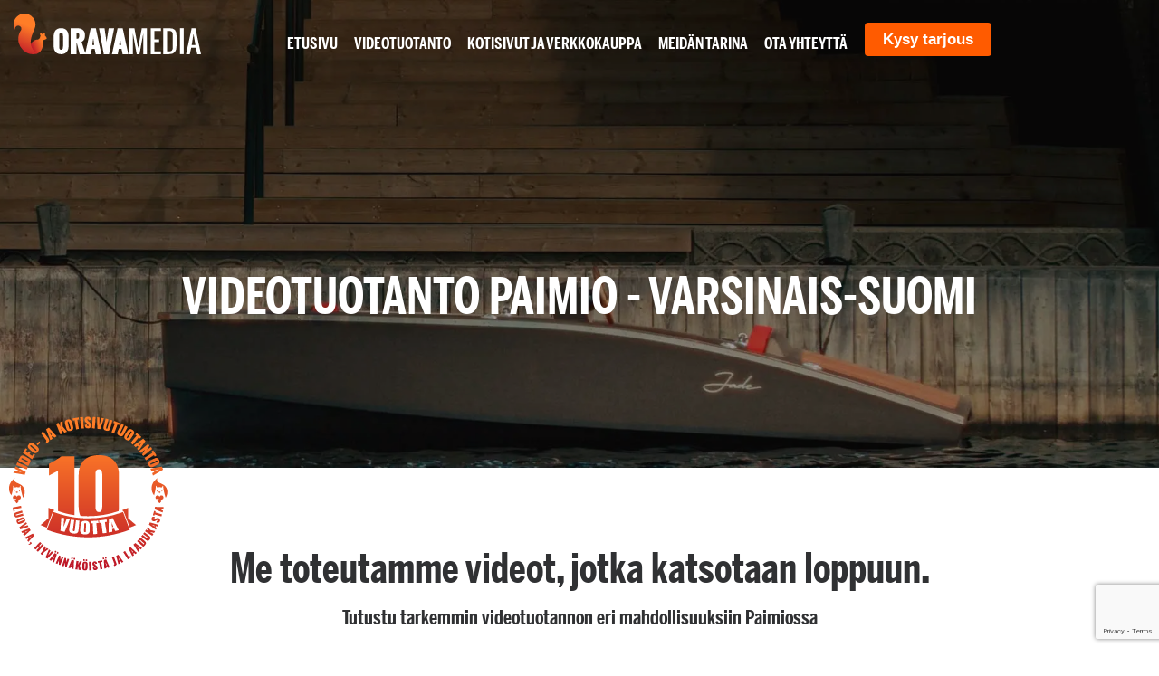

--- FILE ---
content_type: text/html; charset=UTF-8
request_url: https://oravamedia.fi/videotuotanto-markkinointivideot/paimio/
body_size: 145902
content:
<!doctype html>
<html lang="fi">
<head>
	<meta charset="UTF-8">
		<meta name="viewport" content="width=device-width, initial-scale=1">
	<link rel="profile" href="https://gmpg.org/xfn/11">
	<meta name='robots' content='index, follow, max-image-preview:large, max-snippet:-1, max-video-preview:-1' />

<!-- Google Tag Manager for WordPress by gtm4wp.com -->
<script data-cfasync="false" data-pagespeed-no-defer>
	var gtm4wp_datalayer_name = "dataLayer";
	var dataLayer = dataLayer || [];
</script>
<!-- End Google Tag Manager for WordPress by gtm4wp.com -->
	<!-- This site is optimized with the Yoast SEO plugin v22.9 - https://yoast.com/wordpress/plugins/seo/ -->
	<title>Videotuotanto Paimio &#8211; Varsinais-Suomi &#8211; OravaMedia</title>
	<meta name="description" content="Ammattitaitoista videotuotantoa Paimio, Varsinais-Suomi. Me tuotamme Yritysvideot, mainosvideot, tapahtumavideot ja markkinointivideot" />
	<meta property="og:locale" content="fi_FI" />
	<meta property="og:type" content="article" />
	<meta property="og:description" content="Ammattitaitoista videotuotantoa Paimio, Varsinais-Suomi. Me tuotamme Yritysvideot, mainosvideot, tapahtumavideot ja markkinointivideot" />
	<meta property="og:url" content="https://oravamedia.fi/videotuotanto-markkinointivideot/paimio" />
	<meta property="og:site_name" content="OravaMedia" />
	<meta property="article:publisher" content="https://www.facebook.com/oravamediaoy/" />
	<meta property="article:modified_time" content="2024-02-10T11:09:44+00:00" />
	<meta property="og:image" content="https://oravamedia.fi/fi/wp-content/uploads/2022/08/uniikki.jpg" />
	<meta property="og:image:width" content="1920" />
	<meta property="og:image:height" content="1080" />
	<meta property="og:image:type" content="image/jpeg" />
	<meta name="twitter:card" content="summary_large_image" />
	<meta name="twitter:label1" content="Arvioitu lukuaika" />
	<meta name="twitter:data1" content="4 minuuttia" />
	<script type="application/ld+json" class="yoast-schema-graph">{"@context":"https://schema.org","@graph":[{"@type":"WebPage","@id":"https://oravamedia.fi/videotuotanto-markkinointivideot/paimio/","url":"https://oravamedia.fi/videotuotanto-markkinointivideot/paimio/","name":"Videotuotanto Paimio - Varsinais-Suomi - OravaMedia","isPartOf":{"@id":"https://oravamedia.fi/#website"},"primaryImageOfPage":{"@id":"https://oravamedia.fi/videotuotanto-markkinointivideot/paimio/#primaryimage"},"image":{"@id":"https://oravamedia.fi/videotuotanto-markkinointivideot/paimio/#primaryimage"},"thumbnailUrl":"https://i0.wp.com/oravamedia.fi/fi/wp-content/uploads/2022/08/uniikki.jpg?fit=1920%2C1080&ssl=1","datePublished":"2024-01-02T11:15:39+00:00","dateModified":"2024-02-10T11:09:44+00:00","description":"Ammattitaitoista videotuotantoa Paimio, Varsinais-Suomi. Me tuotamme Yritysvideot, mainosvideot, tapahtumavideot ja markkinointivideot","breadcrumb":{"@id":"https://oravamedia.fi/videotuotanto-markkinointivideot/paimio/#breadcrumb"},"inLanguage":"fi","potentialAction":[{"@type":"ReadAction","target":["https://oravamedia.fi/videotuotanto-markkinointivideot/paimio/"]}]},{"@type":"ImageObject","inLanguage":"fi","@id":"https://oravamedia.fi/videotuotanto-markkinointivideot/paimio/#primaryimage","url":"https://i0.wp.com/oravamedia.fi/fi/wp-content/uploads/2022/08/uniikki.jpg?fit=1920%2C1080&ssl=1","contentUrl":"https://i0.wp.com/oravamedia.fi/fi/wp-content/uploads/2022/08/uniikki.jpg?fit=1920%2C1080&ssl=1","width":1920,"height":1080,"caption":"Videotuotanto Jyväskylä, Helsinki"},{"@type":"BreadcrumbList","@id":"https://oravamedia.fi/videotuotanto-markkinointivideot/paimio/#breadcrumb","itemListElement":[{"@type":"ListItem","position":1,"name":"Home","item":"https://oravamedia.fi/"},{"@type":"ListItem","position":2,"name":"Videotuotanto Paimio &#8211; Varsinais-Suomi"}]},{"@type":"WebSite","@id":"https://oravamedia.fi/#website","url":"https://oravamedia.fi/","name":"OravaMedia","description":"Videotuotanto ja kotisivut, Jyväskylä - Helsinki","publisher":{"@id":"https://oravamedia.fi/#organization"},"potentialAction":[{"@type":"SearchAction","target":{"@type":"EntryPoint","urlTemplate":"https://oravamedia.fi/?s={search_term_string}"},"query-input":"required name=search_term_string"}],"inLanguage":"fi"},{"@type":"Organization","@id":"https://oravamedia.fi/#organization","name":"OravaMedia","url":"https://oravamedia.fi/","logo":{"@type":"ImageObject","inLanguage":"fi","@id":"https://oravamedia.fi/#/schema/logo/image/","url":"https://oravamedia.fi/fi/wp-content/uploads/2020/01/OravaMedia-logo.svg","contentUrl":"https://oravamedia.fi/fi/wp-content/uploads/2020/01/OravaMedia-logo.svg","caption":"OravaMedia"},"image":{"@id":"https://oravamedia.fi/#/schema/logo/image/"},"sameAs":["https://www.facebook.com/oravamediaoy/","https://www.instagram.com/oravamedia","https://www.youtube.com/channel/UCiiD6vHOuJj4fnv_K1xAM-A/featured"]}]}</script>
	<!-- / Yoast SEO plugin. -->


<link rel="canonical" href="https://oravamedia.fi/videotuotanto-markkinointivideot/paimio/">
<link rel='dns-prefetch' href='//stats.wp.com' />
<link rel='dns-prefetch' href='//i0.wp.com' />
<link rel='dns-prefetch' href='//c0.wp.com' />
<link rel="alternate" type="application/rss+xml" title="OravaMedia &raquo; syöte" href="https://oravamedia.fi/feed/" />
<link rel="alternate" type="application/rss+xml" title="OravaMedia &raquo; kommenttien syöte" href="https://oravamedia.fi/comments/feed/" />
<script>
window._wpemojiSettings = {"baseUrl":"https:\/\/s.w.org\/images\/core\/emoji\/15.0.3\/72x72\/","ext":".png","svgUrl":"https:\/\/s.w.org\/images\/core\/emoji\/15.0.3\/svg\/","svgExt":".svg","source":{"concatemoji":"https:\/\/oravamedia.fi\/fi\/wp-includes\/js\/wp-emoji-release.min.js?ver=550b2cd7f7acfb0f178c99ef24005ed8"}};
/*! This file is auto-generated */
!function(i,n){var o,s,e;function c(e){try{var t={supportTests:e,timestamp:(new Date).valueOf()};sessionStorage.setItem(o,JSON.stringify(t))}catch(e){}}function p(e,t,n){e.clearRect(0,0,e.canvas.width,e.canvas.height),e.fillText(t,0,0);var t=new Uint32Array(e.getImageData(0,0,e.canvas.width,e.canvas.height).data),r=(e.clearRect(0,0,e.canvas.width,e.canvas.height),e.fillText(n,0,0),new Uint32Array(e.getImageData(0,0,e.canvas.width,e.canvas.height).data));return t.every(function(e,t){return e===r[t]})}function u(e,t,n){switch(t){case"flag":return n(e,"\ud83c\udff3\ufe0f\u200d\u26a7\ufe0f","\ud83c\udff3\ufe0f\u200b\u26a7\ufe0f")?!1:!n(e,"\ud83c\uddfa\ud83c\uddf3","\ud83c\uddfa\u200b\ud83c\uddf3")&&!n(e,"\ud83c\udff4\udb40\udc67\udb40\udc62\udb40\udc65\udb40\udc6e\udb40\udc67\udb40\udc7f","\ud83c\udff4\u200b\udb40\udc67\u200b\udb40\udc62\u200b\udb40\udc65\u200b\udb40\udc6e\u200b\udb40\udc67\u200b\udb40\udc7f");case"emoji":return!n(e,"\ud83d\udc26\u200d\u2b1b","\ud83d\udc26\u200b\u2b1b")}return!1}function f(e,t,n){var r="undefined"!=typeof WorkerGlobalScope&&self instanceof WorkerGlobalScope?new OffscreenCanvas(300,150):i.createElement("canvas"),a=r.getContext("2d",{willReadFrequently:!0}),o=(a.textBaseline="top",a.font="600 32px Arial",{});return e.forEach(function(e){o[e]=t(a,e,n)}),o}function t(e){var t=i.createElement("script");t.src=e,t.defer=!0,i.head.appendChild(t)}"undefined"!=typeof Promise&&(o="wpEmojiSettingsSupports",s=["flag","emoji"],n.supports={everything:!0,everythingExceptFlag:!0},e=new Promise(function(e){i.addEventListener("DOMContentLoaded",e,{once:!0})}),new Promise(function(t){var n=function(){try{var e=JSON.parse(sessionStorage.getItem(o));if("object"==typeof e&&"number"==typeof e.timestamp&&(new Date).valueOf()<e.timestamp+604800&&"object"==typeof e.supportTests)return e.supportTests}catch(e){}return null}();if(!n){if("undefined"!=typeof Worker&&"undefined"!=typeof OffscreenCanvas&&"undefined"!=typeof URL&&URL.createObjectURL&&"undefined"!=typeof Blob)try{var e="postMessage("+f.toString()+"("+[JSON.stringify(s),u.toString(),p.toString()].join(",")+"));",r=new Blob([e],{type:"text/javascript"}),a=new Worker(URL.createObjectURL(r),{name:"wpTestEmojiSupports"});return void(a.onmessage=function(e){c(n=e.data),a.terminate(),t(n)})}catch(e){}c(n=f(s,u,p))}t(n)}).then(function(e){for(var t in e)n.supports[t]=e[t],n.supports.everything=n.supports.everything&&n.supports[t],"flag"!==t&&(n.supports.everythingExceptFlag=n.supports.everythingExceptFlag&&n.supports[t]);n.supports.everythingExceptFlag=n.supports.everythingExceptFlag&&!n.supports.flag,n.DOMReady=!1,n.readyCallback=function(){n.DOMReady=!0}}).then(function(){return e}).then(function(){var e;n.supports.everything||(n.readyCallback(),(e=n.source||{}).concatemoji?t(e.concatemoji):e.wpemoji&&e.twemoji&&(t(e.twemoji),t(e.wpemoji)))}))}((window,document),window._wpemojiSettings);
</script>
<link rel="stylesheet" type="text/css" href="https://use.typekit.net/les4uuy.css"><style id='wp-emoji-styles-inline-css'>

	img.wp-smiley, img.emoji {
		display: inline !important;
		border: none !important;
		box-shadow: none !important;
		height: 1em !important;
		width: 1em !important;
		margin: 0 0.07em !important;
		vertical-align: -0.1em !important;
		background: none !important;
		padding: 0 !important;
	}
</style>
<link rel='stylesheet' id='mediaelement-css' href='https://c0.wp.com/c/6.5.7/wp-includes/js/mediaelement/mediaelementplayer-legacy.min.css' media='all' />
<link rel='stylesheet' id='wp-mediaelement-css' href='https://c0.wp.com/c/6.5.7/wp-includes/js/mediaelement/wp-mediaelement.min.css' media='all' />
<style id='jetpack-sharing-buttons-style-inline-css'>
.jetpack-sharing-buttons__services-list{display:flex;flex-direction:row;flex-wrap:wrap;gap:0;list-style-type:none;margin:5px;padding:0}.jetpack-sharing-buttons__services-list.has-small-icon-size{font-size:12px}.jetpack-sharing-buttons__services-list.has-normal-icon-size{font-size:16px}.jetpack-sharing-buttons__services-list.has-large-icon-size{font-size:24px}.jetpack-sharing-buttons__services-list.has-huge-icon-size{font-size:36px}@media print{.jetpack-sharing-buttons__services-list{display:none!important}}.editor-styles-wrapper .wp-block-jetpack-sharing-buttons{gap:0;padding-inline-start:0}ul.jetpack-sharing-buttons__services-list.has-background{padding:1.25em 2.375em}
</style>
<style id='classic-theme-styles-inline-css'>
/*! This file is auto-generated */
.wp-block-button__link{color:#fff;background-color:#32373c;border-radius:9999px;box-shadow:none;text-decoration:none;padding:calc(.667em + 2px) calc(1.333em + 2px);font-size:1.125em}.wp-block-file__button{background:#32373c;color:#fff;text-decoration:none}
</style>
<style id='global-styles-inline-css'>
body{--wp--preset--color--black: #000000;--wp--preset--color--cyan-bluish-gray: #abb8c3;--wp--preset--color--white: #ffffff;--wp--preset--color--pale-pink: #f78da7;--wp--preset--color--vivid-red: #cf2e2e;--wp--preset--color--luminous-vivid-orange: #ff6900;--wp--preset--color--luminous-vivid-amber: #fcb900;--wp--preset--color--light-green-cyan: #7bdcb5;--wp--preset--color--vivid-green-cyan: #00d084;--wp--preset--color--pale-cyan-blue: #8ed1fc;--wp--preset--color--vivid-cyan-blue: #0693e3;--wp--preset--color--vivid-purple: #9b51e0;--wp--preset--gradient--vivid-cyan-blue-to-vivid-purple: linear-gradient(135deg,rgba(6,147,227,1) 0%,rgb(155,81,224) 100%);--wp--preset--gradient--light-green-cyan-to-vivid-green-cyan: linear-gradient(135deg,rgb(122,220,180) 0%,rgb(0,208,130) 100%);--wp--preset--gradient--luminous-vivid-amber-to-luminous-vivid-orange: linear-gradient(135deg,rgba(252,185,0,1) 0%,rgba(255,105,0,1) 100%);--wp--preset--gradient--luminous-vivid-orange-to-vivid-red: linear-gradient(135deg,rgba(255,105,0,1) 0%,rgb(207,46,46) 100%);--wp--preset--gradient--very-light-gray-to-cyan-bluish-gray: linear-gradient(135deg,rgb(238,238,238) 0%,rgb(169,184,195) 100%);--wp--preset--gradient--cool-to-warm-spectrum: linear-gradient(135deg,rgb(74,234,220) 0%,rgb(151,120,209) 20%,rgb(207,42,186) 40%,rgb(238,44,130) 60%,rgb(251,105,98) 80%,rgb(254,248,76) 100%);--wp--preset--gradient--blush-light-purple: linear-gradient(135deg,rgb(255,206,236) 0%,rgb(152,150,240) 100%);--wp--preset--gradient--blush-bordeaux: linear-gradient(135deg,rgb(254,205,165) 0%,rgb(254,45,45) 50%,rgb(107,0,62) 100%);--wp--preset--gradient--luminous-dusk: linear-gradient(135deg,rgb(255,203,112) 0%,rgb(199,81,192) 50%,rgb(65,88,208) 100%);--wp--preset--gradient--pale-ocean: linear-gradient(135deg,rgb(255,245,203) 0%,rgb(182,227,212) 50%,rgb(51,167,181) 100%);--wp--preset--gradient--electric-grass: linear-gradient(135deg,rgb(202,248,128) 0%,rgb(113,206,126) 100%);--wp--preset--gradient--midnight: linear-gradient(135deg,rgb(2,3,129) 0%,rgb(40,116,252) 100%);--wp--preset--font-size--small: 13px;--wp--preset--font-size--medium: 20px;--wp--preset--font-size--large: 36px;--wp--preset--font-size--x-large: 42px;--wp--preset--spacing--20: 0.44rem;--wp--preset--spacing--30: 0.67rem;--wp--preset--spacing--40: 1rem;--wp--preset--spacing--50: 1.5rem;--wp--preset--spacing--60: 2.25rem;--wp--preset--spacing--70: 3.38rem;--wp--preset--spacing--80: 5.06rem;--wp--preset--shadow--natural: 6px 6px 9px rgba(0, 0, 0, 0.2);--wp--preset--shadow--deep: 12px 12px 50px rgba(0, 0, 0, 0.4);--wp--preset--shadow--sharp: 6px 6px 0px rgba(0, 0, 0, 0.2);--wp--preset--shadow--outlined: 6px 6px 0px -3px rgba(255, 255, 255, 1), 6px 6px rgba(0, 0, 0, 1);--wp--preset--shadow--crisp: 6px 6px 0px rgba(0, 0, 0, 1);}:where(.is-layout-flex){gap: 0.5em;}:where(.is-layout-grid){gap: 0.5em;}body .is-layout-flex{display: flex;}body .is-layout-flex{flex-wrap: wrap;align-items: center;}body .is-layout-flex > *{margin: 0;}body .is-layout-grid{display: grid;}body .is-layout-grid > *{margin: 0;}:where(.wp-block-columns.is-layout-flex){gap: 2em;}:where(.wp-block-columns.is-layout-grid){gap: 2em;}:where(.wp-block-post-template.is-layout-flex){gap: 1.25em;}:where(.wp-block-post-template.is-layout-grid){gap: 1.25em;}.has-black-color{color: var(--wp--preset--color--black) !important;}.has-cyan-bluish-gray-color{color: var(--wp--preset--color--cyan-bluish-gray) !important;}.has-white-color{color: var(--wp--preset--color--white) !important;}.has-pale-pink-color{color: var(--wp--preset--color--pale-pink) !important;}.has-vivid-red-color{color: var(--wp--preset--color--vivid-red) !important;}.has-luminous-vivid-orange-color{color: var(--wp--preset--color--luminous-vivid-orange) !important;}.has-luminous-vivid-amber-color{color: var(--wp--preset--color--luminous-vivid-amber) !important;}.has-light-green-cyan-color{color: var(--wp--preset--color--light-green-cyan) !important;}.has-vivid-green-cyan-color{color: var(--wp--preset--color--vivid-green-cyan) !important;}.has-pale-cyan-blue-color{color: var(--wp--preset--color--pale-cyan-blue) !important;}.has-vivid-cyan-blue-color{color: var(--wp--preset--color--vivid-cyan-blue) !important;}.has-vivid-purple-color{color: var(--wp--preset--color--vivid-purple) !important;}.has-black-background-color{background-color: var(--wp--preset--color--black) !important;}.has-cyan-bluish-gray-background-color{background-color: var(--wp--preset--color--cyan-bluish-gray) !important;}.has-white-background-color{background-color: var(--wp--preset--color--white) !important;}.has-pale-pink-background-color{background-color: var(--wp--preset--color--pale-pink) !important;}.has-vivid-red-background-color{background-color: var(--wp--preset--color--vivid-red) !important;}.has-luminous-vivid-orange-background-color{background-color: var(--wp--preset--color--luminous-vivid-orange) !important;}.has-luminous-vivid-amber-background-color{background-color: var(--wp--preset--color--luminous-vivid-amber) !important;}.has-light-green-cyan-background-color{background-color: var(--wp--preset--color--light-green-cyan) !important;}.has-vivid-green-cyan-background-color{background-color: var(--wp--preset--color--vivid-green-cyan) !important;}.has-pale-cyan-blue-background-color{background-color: var(--wp--preset--color--pale-cyan-blue) !important;}.has-vivid-cyan-blue-background-color{background-color: var(--wp--preset--color--vivid-cyan-blue) !important;}.has-vivid-purple-background-color{background-color: var(--wp--preset--color--vivid-purple) !important;}.has-black-border-color{border-color: var(--wp--preset--color--black) !important;}.has-cyan-bluish-gray-border-color{border-color: var(--wp--preset--color--cyan-bluish-gray) !important;}.has-white-border-color{border-color: var(--wp--preset--color--white) !important;}.has-pale-pink-border-color{border-color: var(--wp--preset--color--pale-pink) !important;}.has-vivid-red-border-color{border-color: var(--wp--preset--color--vivid-red) !important;}.has-luminous-vivid-orange-border-color{border-color: var(--wp--preset--color--luminous-vivid-orange) !important;}.has-luminous-vivid-amber-border-color{border-color: var(--wp--preset--color--luminous-vivid-amber) !important;}.has-light-green-cyan-border-color{border-color: var(--wp--preset--color--light-green-cyan) !important;}.has-vivid-green-cyan-border-color{border-color: var(--wp--preset--color--vivid-green-cyan) !important;}.has-pale-cyan-blue-border-color{border-color: var(--wp--preset--color--pale-cyan-blue) !important;}.has-vivid-cyan-blue-border-color{border-color: var(--wp--preset--color--vivid-cyan-blue) !important;}.has-vivid-purple-border-color{border-color: var(--wp--preset--color--vivid-purple) !important;}.has-vivid-cyan-blue-to-vivid-purple-gradient-background{background: var(--wp--preset--gradient--vivid-cyan-blue-to-vivid-purple) !important;}.has-light-green-cyan-to-vivid-green-cyan-gradient-background{background: var(--wp--preset--gradient--light-green-cyan-to-vivid-green-cyan) !important;}.has-luminous-vivid-amber-to-luminous-vivid-orange-gradient-background{background: var(--wp--preset--gradient--luminous-vivid-amber-to-luminous-vivid-orange) !important;}.has-luminous-vivid-orange-to-vivid-red-gradient-background{background: var(--wp--preset--gradient--luminous-vivid-orange-to-vivid-red) !important;}.has-very-light-gray-to-cyan-bluish-gray-gradient-background{background: var(--wp--preset--gradient--very-light-gray-to-cyan-bluish-gray) !important;}.has-cool-to-warm-spectrum-gradient-background{background: var(--wp--preset--gradient--cool-to-warm-spectrum) !important;}.has-blush-light-purple-gradient-background{background: var(--wp--preset--gradient--blush-light-purple) !important;}.has-blush-bordeaux-gradient-background{background: var(--wp--preset--gradient--blush-bordeaux) !important;}.has-luminous-dusk-gradient-background{background: var(--wp--preset--gradient--luminous-dusk) !important;}.has-pale-ocean-gradient-background{background: var(--wp--preset--gradient--pale-ocean) !important;}.has-electric-grass-gradient-background{background: var(--wp--preset--gradient--electric-grass) !important;}.has-midnight-gradient-background{background: var(--wp--preset--gradient--midnight) !important;}.has-small-font-size{font-size: var(--wp--preset--font-size--small) !important;}.has-medium-font-size{font-size: var(--wp--preset--font-size--medium) !important;}.has-large-font-size{font-size: var(--wp--preset--font-size--large) !important;}.has-x-large-font-size{font-size: var(--wp--preset--font-size--x-large) !important;}
.wp-block-navigation a:where(:not(.wp-element-button)){color: inherit;}
:where(.wp-block-post-template.is-layout-flex){gap: 1.25em;}:where(.wp-block-post-template.is-layout-grid){gap: 1.25em;}
:where(.wp-block-columns.is-layout-flex){gap: 2em;}:where(.wp-block-columns.is-layout-grid){gap: 2em;}
.wp-block-pullquote{font-size: 1.5em;line-height: 1.6;}
</style>
<link rel='stylesheet' id='hello-elementor-css' href='https://oravamedia.fi/fi/wp-content/themes/hello-elementor/style.min.css?ver=3.1.0' media='all' />
<link rel='stylesheet' id='hello-elementor-child-css' href='https://oravamedia.fi/fi/wp-content/themes/oravamedia/style.css?ver=1.0.0' media='all' />
<link rel='stylesheet' id='hello-elementor-theme-style-css' href='https://oravamedia.fi/fi/wp-content/themes/hello-elementor/theme.min.css?ver=3.1.0' media='all' />
<link rel='stylesheet' id='hello-elementor-header-footer-css' href='https://oravamedia.fi/fi/wp-content/themes/hello-elementor/header-footer.min.css?ver=3.1.0' media='all' />
<link rel='stylesheet' id='elementor-icons-css' href='https://oravamedia.fi/fi/wp-content/plugins/elementor/assets/lib/eicons/css/elementor-icons.min.css?ver=5.30.0' media='all' />
<link rel='stylesheet' id='elementor-frontend-css' href='https://oravamedia.fi/fi/wp-content/plugins/elementor/assets/css/frontend-lite.min.css?ver=3.22.2' media='all' />
<link rel='stylesheet' id='swiper-css' href='https://oravamedia.fi/fi/wp-content/plugins/elementor/assets/lib/swiper/v8/css/swiper.min.css?ver=8.4.5' media='all' />
<link rel='stylesheet' id='elementor-post-1240-css' href='https://oravamedia.fi/fi/wp-content/uploads/elementor/css/post-1240.css?ver=1719307726' media='all' />
<link rel='stylesheet' id='elementor-pro-css' href='https://oravamedia.fi/fi/wp-content/plugins/elementor-pro/assets/css/frontend-lite.min.css?ver=3.22.1' media='all' />
<link rel='stylesheet' id='uael-frontend-css' href='https://oravamedia.fi/fi/wp-content/plugins/ultimate-elementor/assets/min-css/uael-frontend.min.css?ver=1.36.34' media='all' />
<link rel='stylesheet' id='font-awesome-5-all-css' href='https://oravamedia.fi/fi/wp-content/plugins/elementor/assets/lib/font-awesome/css/all.min.css?ver=3.22.2' media='all' />
<link rel='stylesheet' id='font-awesome-4-shim-css' href='https://oravamedia.fi/fi/wp-content/plugins/elementor/assets/lib/font-awesome/css/v4-shims.min.css?ver=3.22.2' media='all' />
<link rel='stylesheet' id='elementor-global-css' href='https://oravamedia.fi/fi/wp-content/uploads/elementor/css/global.css?ver=1719307726' media='all' />
<link rel='stylesheet' id='elementor-post-3307-css' href='https://oravamedia.fi/fi/wp-content/uploads/elementor/css/post-3307.css?ver=1719307735' media='all' />
<link rel='stylesheet' id='elementor-post-12-css' href='https://oravamedia.fi/fi/wp-content/uploads/elementor/css/post-12.css?ver=1719307727' media='all' />
<link rel='stylesheet' id='elementor-post-41-css' href='https://oravamedia.fi/fi/wp-content/uploads/elementor/css/post-41.css?ver=1719308214' media='all' />
<link rel='stylesheet' id='elementor-icons-shared-0-css' href='https://oravamedia.fi/fi/wp-content/plugins/elementor/assets/lib/font-awesome/css/fontawesome.min.css?ver=5.15.3' media='all' />
<link rel='stylesheet' id='elementor-icons-fa-solid-css' href='https://oravamedia.fi/fi/wp-content/plugins/elementor/assets/lib/font-awesome/css/solid.min.css?ver=5.15.3' media='all' />
<link rel='stylesheet' id='elementor-icons-fa-regular-css' href='https://oravamedia.fi/fi/wp-content/plugins/elementor/assets/lib/font-awesome/css/regular.min.css?ver=5.15.3' media='all' />
<link rel='stylesheet' id='elementor-icons-fa-brands-css' href='https://oravamedia.fi/fi/wp-content/plugins/elementor/assets/lib/font-awesome/css/brands.min.css?ver=5.15.3' media='all' />
<link rel='stylesheet' id='jetpack_css-css' href='https://c0.wp.com/p/jetpack/13.5.1/css/jetpack.css' media='all' />
<script src="https://c0.wp.com/c/6.5.7/wp-includes/js/jquery/jquery.min.js" id="jquery-core-js"></script>
<script src="https://c0.wp.com/c/6.5.7/wp-includes/js/jquery/jquery-migrate.min.js" id="jquery-migrate-js"></script>
<script src="https://oravamedia.fi/fi/wp-content/plugins/elementor/assets/lib/font-awesome/js/v4-shims.min.js?ver=3.22.2" id="font-awesome-4-shim-js"></script>
<link rel="https://api.w.org/" href="https://oravamedia.fi/wp-json/" /><link rel="alternate" type="application/json" href="https://oravamedia.fi/wp-json/wp/v2/pages/3307" /><link rel="EditURI" type="application/rsd+xml" title="RSD" href="https://oravamedia.fi/fi/xmlrpc.php?rsd" />
<link rel="alternate" type="application/json+oembed" href="https://oravamedia.fi/wp-json/oembed/1.0/embed?url=https%3A%2F%2Foravamedia.fi%2Fvideotuotanto-markkinointivideot%2Fpaimio" />
<link rel="alternate" type="text/xml+oembed" href="https://oravamedia.fi/wp-json/oembed/1.0/embed?url=https%3A%2F%2Foravamedia.fi%2Fvideotuotanto-markkinointivideot%2Fpaimio&#038;format=xml" />
	<style>img#wpstats{display:none}</style>
		
<!-- Google Tag Manager for WordPress by gtm4wp.com -->
<!-- GTM Container placement set to automatic -->
<script data-cfasync="false" data-pagespeed-no-defer type="text/javascript">
	var dataLayer_content = {"pagePostType":"page","pagePostType2":"single-page","pagePostAuthor":"Pertti Eskola"};
	dataLayer.push( dataLayer_content );
</script>
<script data-cfasync="false">
(function(w,d,s,l,i){w[l]=w[l]||[];w[l].push({'gtm.start':
new Date().getTime(),event:'gtm.js'});var f=d.getElementsByTagName(s)[0],
j=d.createElement(s),dl=l!='dataLayer'?'&l='+l:'';j.async=true;j.src=
'//www.googletagmanager.com/gtm.js?id='+i+dl;f.parentNode.insertBefore(j,f);
})(window,document,'script','dataLayer','GTM-KF2CZQ65');
</script>
<!-- End Google Tag Manager for WordPress by gtm4wp.com --><meta name="generator" content="Elementor 3.22.2; features: e_optimized_assets_loading, e_optimized_css_loading, additional_custom_breakpoints, e_lazyload; settings: css_print_method-external, google_font-enabled, font_display-auto">
			<style>
				.e-con.e-parent:nth-of-type(n+4):not(.e-lazyloaded):not(.e-no-lazyload),
				.e-con.e-parent:nth-of-type(n+4):not(.e-lazyloaded):not(.e-no-lazyload) * {
					background-image: none !important;
				}
				@media screen and (max-height: 1024px) {
					.e-con.e-parent:nth-of-type(n+3):not(.e-lazyloaded):not(.e-no-lazyload),
					.e-con.e-parent:nth-of-type(n+3):not(.e-lazyloaded):not(.e-no-lazyload) * {
						background-image: none !important;
					}
				}
				@media screen and (max-height: 640px) {
					.e-con.e-parent:nth-of-type(n+2):not(.e-lazyloaded):not(.e-no-lazyload),
					.e-con.e-parent:nth-of-type(n+2):not(.e-lazyloaded):not(.e-no-lazyload) * {
						background-image: none !important;
					}
				}
			</style>
			<link rel="icon" href="https://i0.wp.com/oravamedia.fi/fi/wp-content/uploads/2020/01/cropped-Oravamedia-logo.png?fit=32%2C32&#038;ssl=1" sizes="32x32" />
<link rel="icon" href="https://i0.wp.com/oravamedia.fi/fi/wp-content/uploads/2020/01/cropped-Oravamedia-logo.png?fit=192%2C192&#038;ssl=1" sizes="192x192" />
<link rel="apple-touch-icon" href="https://i0.wp.com/oravamedia.fi/fi/wp-content/uploads/2020/01/cropped-Oravamedia-logo.png?fit=180%2C180&#038;ssl=1" />
<meta name="msapplication-TileImage" content="https://i0.wp.com/oravamedia.fi/fi/wp-content/uploads/2020/01/cropped-Oravamedia-logo.png?fit=270%2C270&#038;ssl=1" />

</head>
<body data-rsssl=1 class="page-template page-template-elementor_header_footer page page-id-3307 wp-custom-logo elementor-default elementor-template-full-width elementor-kit-1240 elementor-page elementor-page-3307">
<!-- <script>

document.addEventListener('DOMContentLoaded', function() {
jQuery(function($){
var mywindow = $(window);
var mypos = mywindow.scrollTop();
mywindow.scroll(function() {
if (mypos > 40) {
if(mywindow.scrollTop() > mypos) {
$('#stickyheaders').addClass('headerup');
} else {
$('#stickyheaders').removeClass('headerup');
}
}
mypos = mywindow.scrollTop();
}); }); });
</script> 
<style>
#stickyheaders{
-webkit-transition: transform 0.54s ease;
transition : transform 0.54s ease;
}
.headerup{
transform: translateY(-110px); /*adjust this value to the height of your header*/
}
</style> -->


<!-- GTM Container placement set to automatic -->
<!-- Google Tag Manager (noscript) -->
				<noscript><iframe src="https://www.googletagmanager.com/ns.html?id=GTM-KF2CZQ65" height="0" width="0" style="display:none;visibility:hidden" aria-hidden="true"></iframe></noscript>
<!-- End Google Tag Manager (noscript) -->		<div data-elementor-type="header" data-elementor-id="12" class="elementor elementor-12 elementor-location-header" data-elementor-post-type="elementor_library">
			<nav class="elementor-element elementor-element-33a0c98 e-con-full e-flex e-con e-parent" data-id="33a0c98" data-element_type="container" data-settings="{&quot;sticky&quot;:&quot;top&quot;,&quot;sticky_effects_offset&quot;:15,&quot;sticky_on&quot;:[&quot;desktop&quot;,&quot;tablet&quot;,&quot;mobile&quot;],&quot;sticky_offset&quot;:0}">
		<div class="elementor-element elementor-element-3680d3b e-con-full e-flex e-con e-child" data-id="3680d3b" data-element_type="container">
				<div class="elementor-element elementor-element-e2e050c newlogo elementor-widget elementor-widget-image" data-id="e2e050c" data-element_type="widget" data-widget_type="image.default">
				<div class="elementor-widget-container">
			<style>/*! elementor - v3.22.0 - 24-06-2024 */
.elementor-widget-image{text-align:center}.elementor-widget-image a{display:inline-block}.elementor-widget-image a img[src$=".svg"]{width:48px}.elementor-widget-image img{vertical-align:middle;display:inline-block}</style>											<a href="https://oravamedia.fi">
							<img width="1" height="1" src="https://oravamedia.fi/fi/wp-content/uploads/2020/01/OravaMedia-logo.svg" class="attachment-full size-full wp-image-683" alt="OravaMedia logo" />								</a>
													</div>
				</div>
				<div class="elementor-element elementor-element-1c62433 oldlogo elementor-widget elementor-widget-image" data-id="1c62433" data-element_type="widget" data-widget_type="image.default">
				<div class="elementor-widget-container">
														<a href="https://oravamedia.fi">
							<img width="1" height="1" src="https://oravamedia.fi/fi/wp-content/uploads/2020/01/OravaMedia-logo-white.svg" class="attachment-full size-full wp-image-684" alt="" />								</a>
													</div>
				</div>
				<div class="elementor-element elementor-element-c593001 elementor-fixed elementor-widget__width-initial elementor-hidden-mobile elementor-widget elementor-widget-image" data-id="c593001" data-element_type="widget" data-settings="{&quot;_position&quot;:&quot;fixed&quot;,&quot;sticky&quot;:&quot;bottom&quot;,&quot;sticky_offset&quot;:17,&quot;sticky_on&quot;:[&quot;desktop&quot;,&quot;tablet&quot;,&quot;mobile&quot;],&quot;sticky_effects_offset&quot;:0}" data-widget_type="image.default">
				<div class="elementor-widget-container">
													<img fetchpriority="high" width="500" height="500" src="https://oravamedia.fi/fi/wp-content/uploads/2023/04/orava-10v.svg" class="attachment-full size-full wp-image-3147" alt="videotuotantoa ja kotisivuja jo yli oravamedia 10v" />													</div>
				</div>
				</div>
		<div class="elementor-element elementor-element-0d4f566 e-con-full e-flex e-con e-child" data-id="0d4f566" data-element_type="container">
				<div class="elementor-element elementor-element-d663a23 elementor-nav-menu__align-end elementor-nav-menu--stretch elementor-nav-menu__text-align-center elementor-nav-menu--dropdown-tablet elementor-nav-menu--toggle elementor-nav-menu--burger elementor-widget elementor-widget-nav-menu" data-id="d663a23" data-element_type="widget" data-settings="{&quot;full_width&quot;:&quot;stretch&quot;,&quot;layout&quot;:&quot;horizontal&quot;,&quot;submenu_icon&quot;:{&quot;value&quot;:&quot;&lt;i class=\&quot;fas fa-caret-down\&quot;&gt;&lt;\/i&gt;&quot;,&quot;library&quot;:&quot;fa-solid&quot;},&quot;toggle&quot;:&quot;burger&quot;}" data-widget_type="nav-menu.default">
				<div class="elementor-widget-container">
			<link rel="stylesheet" href="https://oravamedia.fi/fi/wp-content/plugins/elementor-pro/assets/css/widget-nav-menu.min.css">			<nav class="elementor-nav-menu--main elementor-nav-menu__container elementor-nav-menu--layout-horizontal e--pointer-none">
				<ul id="menu-1-d663a23" class="elementor-nav-menu"><li class="menu-item menu-item-type-post_type menu-item-object-page menu-item-home menu-item-1987"><a href="https://oravamedia.fi/" class="elementor-item">Etusivu</a></li>
<li class="menu-item menu-item-type-post_type menu-item-object-page menu-item-758"><a href="https://oravamedia.fi/videotuotanto-markkinointivideot/" class="elementor-item">Videotuotanto</a></li>
<li class="menu-item menu-item-type-post_type menu-item-object-page menu-item-1322"><a href="https://oravamedia.fi/kotisivut-ja-verkkokaupat/" class="elementor-item">Kotisivut ja verkkokauppa</a></li>
<li class="menu-item menu-item-type-post_type menu-item-object-page menu-item-894"><a href="https://oravamedia.fi/meidan-tarina/" class="elementor-item">Meidän tarina</a></li>
<li class="menu-item menu-item-type-post_type menu-item-object-page menu-item-412"><a href="https://oravamedia.fi/ota-yhteytta/" class="elementor-item">Ota yhteyttä</a></li>
</ul>			</nav>
					<div class="elementor-menu-toggle" role="button" tabindex="0" aria-label="Menu Toggle" aria-expanded="false">
			<i aria-hidden="true" role="presentation" class="elementor-menu-toggle__icon--open eicon-menu-bar"></i><i aria-hidden="true" role="presentation" class="elementor-menu-toggle__icon--close eicon-close"></i>			<span class="elementor-screen-only">Menu</span>
		</div>
					<nav class="elementor-nav-menu--dropdown elementor-nav-menu__container" aria-hidden="true">
				<ul id="menu-2-d663a23" class="elementor-nav-menu"><li class="menu-item menu-item-type-post_type menu-item-object-page menu-item-home menu-item-1987"><a href="https://oravamedia.fi/" class="elementor-item" tabindex="-1">Etusivu</a></li>
<li class="menu-item menu-item-type-post_type menu-item-object-page menu-item-758"><a href="https://oravamedia.fi/videotuotanto-markkinointivideot/" class="elementor-item" tabindex="-1">Videotuotanto</a></li>
<li class="menu-item menu-item-type-post_type menu-item-object-page menu-item-1322"><a href="https://oravamedia.fi/kotisivut-ja-verkkokaupat/" class="elementor-item" tabindex="-1">Kotisivut ja verkkokauppa</a></li>
<li class="menu-item menu-item-type-post_type menu-item-object-page menu-item-894"><a href="https://oravamedia.fi/meidan-tarina/" class="elementor-item" tabindex="-1">Meidän tarina</a></li>
<li class="menu-item menu-item-type-post_type menu-item-object-page menu-item-412"><a href="https://oravamedia.fi/ota-yhteytta/" class="elementor-item" tabindex="-1">Ota yhteyttä</a></li>
</ul>			</nav>
				</div>
				</div>
				<div class="elementor-element elementor-element-4c490d2 elementor-align-center elementor-widget__width-auto elementor-widget elementor-widget-button" data-id="4c490d2" data-element_type="widget" data-settings="{&quot;_animation&quot;:&quot;none&quot;}" data-widget_type="button.default">
				<div class="elementor-widget-container">
					<div class="elementor-button-wrapper">
			<a class="elementor-button elementor-button-link elementor-size-xs" href="https://oravamedia.fi/ota-yhteytta/">
						<span class="elementor-button-content-wrapper">
									<span class="elementor-button-text">Kysy tarjous </span>
					</span>
					</a>
		</div>
				</div>
				</div>
				</div>
				</nav>
				</div>
				<div data-elementor-type="wp-page" data-elementor-id="3307" class="elementor elementor-3307" data-elementor-post-type="page">
						<section class="elementor-section elementor-top-section elementor-element elementor-element-ff3ce36 elementor-section-height-min-height elementor-section-boxed elementor-section-height-default elementor-section-items-middle" data-id="ff3ce36" data-element_type="section" data-settings="{&quot;background_background&quot;:&quot;classic&quot;,&quot;background_motion_fx_motion_fx_scrolling&quot;:&quot;yes&quot;,&quot;background_motion_fx_translateY_effect&quot;:&quot;yes&quot;,&quot;background_motion_fx_translateY_speed&quot;:{&quot;unit&quot;:&quot;px&quot;,&quot;size&quot;:4.4000000000000003552713678800500929355621337890625,&quot;sizes&quot;:[]},&quot;background_motion_fx_devices&quot;:[&quot;desktop&quot;,&quot;tablet&quot;],&quot;background_motion_fx_translateY_affectedRange&quot;:{&quot;unit&quot;:&quot;%&quot;,&quot;size&quot;:&quot;&quot;,&quot;sizes&quot;:{&quot;start&quot;:0,&quot;end&quot;:100}}}">
							<div class="elementor-background-overlay"></div>
							<div class="elementor-container elementor-column-gap-default">
					<div class="elementor-column elementor-col-100 elementor-top-column elementor-element elementor-element-aa312c0" data-id="aa312c0" data-element_type="column">
			<div class="elementor-widget-wrap elementor-element-populated">
						<div class="elementor-element elementor-element-1c92790 elementor-widget elementor-widget-heading" data-id="1c92790" data-element_type="widget" data-widget_type="heading.default">
				<div class="elementor-widget-container">
			<style>/*! elementor - v3.22.0 - 24-06-2024 */
.elementor-heading-title{padding:0;margin:0;line-height:1}.elementor-widget-heading .elementor-heading-title[class*=elementor-size-]>a{color:inherit;font-size:inherit;line-height:inherit}.elementor-widget-heading .elementor-heading-title.elementor-size-small{font-size:15px}.elementor-widget-heading .elementor-heading-title.elementor-size-medium{font-size:19px}.elementor-widget-heading .elementor-heading-title.elementor-size-large{font-size:29px}.elementor-widget-heading .elementor-heading-title.elementor-size-xl{font-size:39px}.elementor-widget-heading .elementor-heading-title.elementor-size-xxl{font-size:59px}</style><h1 class="elementor-heading-title elementor-size-default">Videotuotanto  Paimio - Varsinais-Suomi</h1>		</div>
				</div>
					</div>
		</div>
					</div>
		</section>
				<section class="elementor-section elementor-top-section elementor-element elementor-element-135db1d elementor-section-boxed elementor-section-height-default elementor-section-height-default" data-id="135db1d" data-element_type="section">
						<div class="elementor-container elementor-column-gap-default">
					<div class="elementor-column elementor-col-100 elementor-top-column elementor-element elementor-element-d331e5b" data-id="d331e5b" data-element_type="column">
			<div class="elementor-widget-wrap elementor-element-populated">
						<div class="elementor-element elementor-element-81fb5bb elementor-widget elementor-widget-heading" data-id="81fb5bb" data-element_type="widget" data-widget_type="heading.default">
				<div class="elementor-widget-container">
			<h2 class="elementor-heading-title elementor-size-default">Me toteutamme videot, jotka katsotaan loppuun.</h2>		</div>
				</div>
				<div class="elementor-element elementor-element-36906aa elementor-widget elementor-widget-heading" data-id="36906aa" data-element_type="widget" data-widget_type="heading.default">
				<div class="elementor-widget-container">
			<h3 class="elementor-heading-title elementor-size-default">Tutustu tarkemmin videotuotannon eri mahdollisuuksiin Paimiossa</h3>		</div>
				</div>
					</div>
		</div>
					</div>
		</section>
				<section class="elementor-section elementor-top-section elementor-element elementor-element-537ca70 elementor-section-boxed elementor-section-height-default elementor-section-height-default" data-id="537ca70" data-element_type="section" id="yritysvideo" data-settings="{&quot;background_background&quot;:&quot;classic&quot;}">
							<div class="elementor-background-overlay"></div>
							<div class="elementor-container elementor-column-gap-default">
					<div class="elementor-column elementor-col-50 elementor-top-column elementor-element elementor-element-6abd967" data-id="6abd967" data-element_type="column" data-settings="{&quot;background_background&quot;:&quot;classic&quot;}">
			<div class="elementor-widget-wrap elementor-element-populated">
						<div class="elementor-element elementor-element-fdb9c60 elementor-widget elementor-widget-heading" data-id="fdb9c60" data-element_type="widget" data-widget_type="heading.default">
				<div class="elementor-widget-container">
			<h2 class="elementor-heading-title elementor-size-default">Yritysvideo, Paimio</h2>		</div>
				</div>
				<div class="elementor-element elementor-element-e0cd7d1 elementor-widget elementor-widget-heading" data-id="e0cd7d1" data-element_type="widget" data-widget_type="heading.default">
				<div class="elementor-widget-container">
			<h3 class="elementor-heading-title elementor-size-default">Yritysvideo on vaikuttava tapa viestiä yrityksestäsi</h3>		</div>
				</div>
				<div class="elementor-element elementor-element-d1bb146 elementor-widget elementor-widget-text-editor" data-id="d1bb146" data-element_type="widget" data-widget_type="text-editor.default">
				<div class="elementor-widget-container">
			<style>/*! elementor - v3.22.0 - 24-06-2024 */
.elementor-widget-text-editor.elementor-drop-cap-view-stacked .elementor-drop-cap{background-color:#69727d;color:#fff}.elementor-widget-text-editor.elementor-drop-cap-view-framed .elementor-drop-cap{color:#69727d;border:3px solid;background-color:transparent}.elementor-widget-text-editor:not(.elementor-drop-cap-view-default) .elementor-drop-cap{margin-top:8px}.elementor-widget-text-editor:not(.elementor-drop-cap-view-default) .elementor-drop-cap-letter{width:1em;height:1em}.elementor-widget-text-editor .elementor-drop-cap{float:left;text-align:center;line-height:1;font-size:50px}.elementor-widget-text-editor .elementor-drop-cap-letter{display:inline-block}</style>				<p>Yritysvideon avulla voit tyylikkäästi esitellä yritystäsi sekä sen brändiä, tuotteita, palveluita, historiaa, arvoja tai vaikka toiminta-ajatusta. Saavutat tehokkaasti haluamasi kohderyhmät erottuen samalla eduksesi kilpailijoista.</p>						</div>
				</div>
				<div class="elementor-element elementor-element-05f074f elementor-widget elementor-widget-heading" data-id="05f074f" data-element_type="widget" data-widget_type="heading.default">
				<div class="elementor-widget-container">
			<h3 class="elementor-heading-title elementor-size-default">Asiakaskokemusvideot kertovat tyytyväisten asiakkaiden ja työntekijöiden kokemukset ja tarinat</h3>		</div>
				</div>
				<div class="elementor-element elementor-element-91d1e90 elementor-widget elementor-widget-text-editor" data-id="91d1e90" data-element_type="widget" data-widget_type="text-editor.default">
				<div class="elementor-widget-container">
							<p>Jos haluat kertoa yrityksestäsi toisesta näkökulmasta, asiakaskokemusvideo on suositeltava vaihtoehto. Asiakaskokemusvideo kertoo yrityksesi tyytyväisten asiakkaiden ja työntekijöiden kokemukset ja tarinat positiivisessa valossa luottamusta herättäen.</p>						</div>
				</div>
				<div class="elementor-element elementor-element-1561f81 elementor-widget elementor-widget-heading" data-id="1561f81" data-element_type="widget" data-widget_type="heading.default">
				<div class="elementor-widget-container">
			<h3 class="elementor-heading-title elementor-size-default">Hyvin suunniteltu ja toteutettu rekrytointivideo houkuttelee parhaat osaajat luoksesi</h3>		</div>
				</div>
				<div class="elementor-element elementor-element-d77c884 elementor-widget elementor-widget-text-editor" data-id="d77c884" data-element_type="widget" data-widget_type="text-editor.default">
				<div class="elementor-widget-container">
							<p>Onko tavoitteenasi lisätä ammattitaitoisten työntekijöiden määrää? Rekrytoinnin tueksi toteutamme myös rekryvideoita. Hyvin suunniteltu ja toteutettu rekryvideo houkuttelee parhaat osaajat luoksesi ja herättää kiinnostuksen työskennellä juuri sinun yrityksessäsi. Samalla vahvistat positiivista työnantajamielikuvaa.</p>						</div>
				</div>
				<div class="elementor-element elementor-element-3756862 elementor-widget elementor-widget-heading" data-id="3756862" data-element_type="widget" data-widget_type="heading.default">
				<div class="elementor-widget-container">
			<h3 class="elementor-heading-title elementor-size-default">Yritysvideot toimivat tärkeänä osana yrityksen markkinointia</h3>		</div>
				</div>
				<div class="elementor-element elementor-element-dd86521 elementor-widget elementor-widget-accordion" data-id="dd86521" data-element_type="widget" data-widget_type="accordion.default">
				<div class="elementor-widget-container">
			<style>/*! elementor - v3.22.0 - 24-06-2024 */
.elementor-accordion{text-align:start}.elementor-accordion .elementor-accordion-item{border:1px solid #d5d8dc}.elementor-accordion .elementor-accordion-item+.elementor-accordion-item{border-top:none}.elementor-accordion .elementor-tab-title{margin:0;padding:15px 20px;font-weight:700;line-height:1;cursor:pointer;outline:none}.elementor-accordion .elementor-tab-title .elementor-accordion-icon{display:inline-block;width:1.5em}.elementor-accordion .elementor-tab-title .elementor-accordion-icon svg{width:1em;height:1em}.elementor-accordion .elementor-tab-title .elementor-accordion-icon.elementor-accordion-icon-right{float:right;text-align:right}.elementor-accordion .elementor-tab-title .elementor-accordion-icon.elementor-accordion-icon-left{float:left;text-align:left}.elementor-accordion .elementor-tab-title .elementor-accordion-icon .elementor-accordion-icon-closed{display:block}.elementor-accordion .elementor-tab-title .elementor-accordion-icon .elementor-accordion-icon-opened,.elementor-accordion .elementor-tab-title.elementor-active .elementor-accordion-icon-closed{display:none}.elementor-accordion .elementor-tab-title.elementor-active .elementor-accordion-icon-opened{display:block}.elementor-accordion .elementor-tab-content{display:none;padding:15px 20px;border-top:1px solid #d5d8dc}@media (max-width:767px){.elementor-accordion .elementor-tab-title{padding:12px 15px}.elementor-accordion .elementor-tab-title .elementor-accordion-icon{width:1.2em}.elementor-accordion .elementor-tab-content{padding:7px 15px}}.e-con-inner>.elementor-widget-accordion,.e-con>.elementor-widget-accordion{width:var(--container-widget-width);--flex-grow:var(--container-widget-flex-grow)}</style>		<div class="elementor-accordion">
							<div class="elementor-accordion-item">
					<div id="elementor-tab-title-2321" class="elementor-tab-title" data-tab="1" role="button" aria-controls="elementor-tab-content-2321" aria-expanded="false">
													<span class="elementor-accordion-icon elementor-accordion-icon-left" aria-hidden="true">
															<span class="elementor-accordion-icon-closed"><i class="fas fa-plus"></i></span>
								<span class="elementor-accordion-icon-opened"><i class="fas fa-minus"></i></span>
														</span>
												<a class="elementor-accordion-title" tabindex="0">Haitarin otsikko</a>
					</div>
					<div id="elementor-tab-content-2321" class="elementor-tab-content elementor-clearfix" data-tab="1" role="region" aria-labelledby="elementor-tab-title-2321"></div>
				</div>
							<div class="elementor-accordion-item">
					<div id="elementor-tab-title-2322" class="elementor-tab-title" data-tab="2" role="button" aria-controls="elementor-tab-content-2322" aria-expanded="false">
													<span class="elementor-accordion-icon elementor-accordion-icon-left" aria-hidden="true">
															<span class="elementor-accordion-icon-closed"><i class="fas fa-plus"></i></span>
								<span class="elementor-accordion-icon-opened"><i class="fas fa-minus"></i></span>
														</span>
												<a class="elementor-accordion-title" tabindex="0">Tutustu yritysvideoihin</a>
					</div>
					<div id="elementor-tab-content-2322" class="elementor-tab-content elementor-clearfix" data-tab="2" role="region" aria-labelledby="elementor-tab-title-2322">		<div data-elementor-type="section" data-elementor-id="2782" class="elementor elementor-2782" data-elementor-post-type="elementor_library">
					<section class="elementor-section elementor-top-section elementor-element elementor-element-ee238f5 elementor-section-boxed elementor-section-height-default elementor-section-height-default" data-id="ee238f5" data-element_type="section">
						<div class="elementor-container elementor-column-gap-no">
					<div class="elementor-column elementor-col-100 elementor-top-column elementor-element elementor-element-cd11876" data-id="cd11876" data-element_type="column">
			<div class="elementor-widget-wrap elementor-element-populated">
						<div class="elementor-element elementor-element-d3e820e uael-video-gallery-title-below_video uael-video-gallery__column-3 uael-video-gallery-tablet__column-2 uael-video-gallery-mobile__column-1 elementor-widget elementor-widget-uael-video-gallery" data-id="d3e820e" data-element_type="widget" data-settings="{&quot;column_gap&quot;:{&quot;unit&quot;:&quot;px&quot;,&quot;size&quot;:20,&quot;sizes&quot;:[]},&quot;row_gap&quot;:{&quot;unit&quot;:&quot;px&quot;,&quot;size&quot;:0,&quot;sizes&quot;:[]},&quot;play_icon_size&quot;:{&quot;unit&quot;:&quot;px&quot;,&quot;size&quot;:30,&quot;sizes&quot;:[]},&quot;gallery_columns&quot;:&quot;3&quot;,&quot;gallery_columns_tablet&quot;:&quot;2&quot;,&quot;gallery_columns_mobile&quot;:&quot;1&quot;,&quot;column_gap_tablet&quot;:{&quot;unit&quot;:&quot;px&quot;,&quot;size&quot;:&quot;&quot;,&quot;sizes&quot;:[]},&quot;column_gap_mobile&quot;:{&quot;unit&quot;:&quot;px&quot;,&quot;size&quot;:&quot;&quot;,&quot;sizes&quot;:[]},&quot;row_gap_tablet&quot;:{&quot;unit&quot;:&quot;px&quot;,&quot;size&quot;:&quot;&quot;,&quot;sizes&quot;:[]},&quot;row_gap_mobile&quot;:{&quot;unit&quot;:&quot;px&quot;,&quot;size&quot;:&quot;&quot;,&quot;sizes&quot;:[]},&quot;play_icon_size_tablet&quot;:{&quot;unit&quot;:&quot;px&quot;,&quot;size&quot;:45,&quot;sizes&quot;:[]},&quot;play_icon_size_mobile&quot;:{&quot;unit&quot;:&quot;px&quot;,&quot;size&quot;:35,&quot;sizes&quot;:[]}}" data-widget_type="uael-video-gallery.default">
				<div class="elementor-widget-container">
			<div class="uael-video-gallery-wrap uael-vg__layout-grid uael-vg__action-lightbox uael-aspect-ratio-16_9" data-action="lightbox" data-layout="grid" data-all-filters="filter-" >				<div class="uael-video__gallery-item" id="uael-video__gallery-item1">

										<div class="uael-video__gallery-iframe" style="background-image:url('https://oravamedia.fi/fi/wp-content/uploads/2022/10/skydda.jpg');">
						<a class="elementor-clickable uael-vg__play_full" href="https://youtu.be/huTyMVFFiLY" data-fancybox="uael-video-gallery-d3e820e">
							<div class="uael-video__content-wrap">
								<div class="uael-video__content">
																		<div class="uael-vg__play">
																		<span class="elementor-animation- uael-vg__play-icon">
						<i aria-hidden="true" class="far fa-play-circle"></i>					</span>
																		</div>

									
								</div>
							</div>
						</a>
					</div>
					
		<h4 class="uael-video__caption">Skydda</h4>

							<div class="uael-vg__overlay"></div>
									</div>
								<div class="uael-video__gallery-item" id="uael-video__gallery-item2">

										<div class="uael-video__gallery-iframe" style="background-image:url('https://oravamedia.fi/fi/wp-content/uploads/2022/10/smartvatten.jpg');">
						<a class="elementor-clickable uael-vg__play_full" href="https://youtu.be/TATYnwTP7wU" data-fancybox="uael-video-gallery-d3e820e">
							<div class="uael-video__content-wrap">
								<div class="uael-video__content">
																		<div class="uael-vg__play">
																		<span class="elementor-animation- uael-vg__play-icon">
						<i aria-hidden="true" class="far fa-play-circle"></i>					</span>
																		</div>

									
								</div>
							</div>
						</a>
					</div>
					
		<h4 class="uael-video__caption">Smartvatten</h4>

							<div class="uael-vg__overlay"></div>
									</div>
								<div class="uael-video__gallery-item" id="uael-video__gallery-item3">

										<div class="uael-video__gallery-iframe" style="background-image:url('https://oravamedia.fi/fi/wp-content/uploads/2022/10/elani.jpg');">
						<a class="elementor-clickable uael-vg__play_full" href="https://youtu.be/oXfx7mw-uF0" data-fancybox="uael-video-gallery-d3e820e">
							<div class="uael-video__content-wrap">
								<div class="uael-video__content">
																		<div class="uael-vg__play">
																		<span class="elementor-animation- uael-vg__play-icon">
						<i aria-hidden="true" class="far fa-play-circle"></i>					</span>
																		</div>

									
								</div>
							</div>
						</a>
					</div>
					
		<h4 class="uael-video__caption">Elani-Rakennus</h4>

							<div class="uael-vg__overlay"></div>
									</div>
				</div>		<script type="text/javascript">
			jQuery( document ).ready( function( $ ) {

				$( '.uael-video-gallery-wrap' ).each( function() {

					var $node_id 	= 'd3e820e';
					var	scope 		= $( '[data-id="' + $node_id + '"]' );
					var selector 	= $(this);

					if ( selector.closest( scope ).length < 1 ) {
						return;
					}

					if ( ! selector.hasClass( 'uael-video-gallery-filter' ) ) {
						return;
					}

					var filters = scope.find( '.uael-video__gallery-filters' );
					var def_cat = '*';

					if ( filters.length > 0 ) {

						var def_filter = filters.data( 'default' );

						if ( '' !== def_filter ) {

							def_cat 	= def_filter;
							def_cat_sel = filters.find( '[data-filter="' + def_filter + '"]' );

							if ( def_cat_sel.length > 0 ) {
								def_cat_sel.siblings().removeClass( 'uael-filter__current' );
								def_cat_sel.addClass( 'uael-filter__current' );
							}
						}
					}

					var $obj = {};

					selector.imagesLoaded( function( e ) {

						$obj = selector.isotope({
							filter: def_cat,
							layoutMode: 'masonry',
							itemSelector: '.uael-video__gallery-item',
						});

						selector.find( '.uael-video__gallery-item' ).resize( function() {
							$obj.isotope( 'layout' );
						});
					});

				});
			});
		</script>
				</div>
				</div>
					</div>
		</div>
					</div>
		</section>
				</div>
		</div>
				</div>
								</div>
				</div>
				</div>
				<div class="elementor-element elementor-element-806a253 elementor-widget elementor-widget-button" data-id="806a253" data-element_type="widget" data-settings="{&quot;_animation&quot;:&quot;none&quot;}" data-widget_type="button.default">
				<div class="elementor-widget-container">
					<div class="elementor-button-wrapper">
			<a class="elementor-button elementor-button-link elementor-size-sm" href="#referenssit">
						<span class="elementor-button-content-wrapper">
						<span class="elementor-button-icon">
				<i aria-hidden="true" class="fas fa-long-arrow-alt-right"></i>			</span>
									<span class="elementor-button-text">Tutustu kaikkiin työnäytteisiimme</span>
					</span>
					</a>
		</div>
				</div>
				</div>
				<div class="elementor-element elementor-element-3dddfdd elementor-widget elementor-widget-button" data-id="3dddfdd" data-element_type="widget" data-settings="{&quot;_animation&quot;:&quot;none&quot;}" data-widget_type="button.default">
				<div class="elementor-widget-container">
					<div class="elementor-button-wrapper">
			<a class="elementor-button elementor-button-link elementor-size-sm" href="https://oravamedia.fi/kotisivut-ja-verkkokaupat/">
						<span class="elementor-button-content-wrapper">
						<span class="elementor-button-icon">
				<i aria-hidden="true" class="fas fa-long-arrow-alt-right"></i>			</span>
									<span class="elementor-button-text">Lue lisää verkkosivuista</span>
					</span>
					</a>
		</div>
				</div>
				</div>
				<div class="elementor-element elementor-element-a111f3e elementor-align-left elementor-widget elementor-widget-button" data-id="a111f3e" data-element_type="widget" data-settings="{&quot;_animation&quot;:&quot;none&quot;}" data-widget_type="button.default">
				<div class="elementor-widget-container">
					<div class="elementor-button-wrapper">
			<a class="elementor-button elementor-button-link elementor-size-sm" href="https://oravamedia.fi/ota-yhteytta/">
						<span class="elementor-button-content-wrapper">
						<span class="elementor-button-icon">
				<i aria-hidden="true" class="fas fa-long-arrow-alt-right"></i>			</span>
									<span class="elementor-button-text">Kysy tarjous tästä</span>
					</span>
					</a>
		</div>
				</div>
				</div>
					</div>
		</div>
				<div class="elementor-column elementor-col-50 elementor-top-column elementor-element elementor-element-45620ef" data-id="45620ef" data-element_type="column" data-settings="{&quot;background_background&quot;:&quot;classic&quot;}">
			<div class="elementor-widget-wrap">
							</div>
		</div>
					</div>
		</section>
				<section class="elementor-section elementor-top-section elementor-element elementor-element-b0cd2f0 elementor-reverse-tablet elementor-reverse-mobile elementor-section-boxed elementor-section-height-default elementor-section-height-default" data-id="b0cd2f0" data-element_type="section" id="mainosvideo" data-settings="{&quot;background_background&quot;:&quot;classic&quot;}">
							<div class="elementor-background-overlay"></div>
							<div class="elementor-container elementor-column-gap-default">
					<div class="elementor-column elementor-col-50 elementor-top-column elementor-element elementor-element-da7090b" data-id="da7090b" data-element_type="column" data-settings="{&quot;background_background&quot;:&quot;classic&quot;}">
			<div class="elementor-widget-wrap">
							</div>
		</div>
				<div class="elementor-column elementor-col-50 elementor-top-column elementor-element elementor-element-e42118a" data-id="e42118a" data-element_type="column" data-settings="{&quot;background_background&quot;:&quot;classic&quot;}">
			<div class="elementor-widget-wrap elementor-element-populated">
						<div class="elementor-element elementor-element-501bfbe elementor-widget elementor-widget-heading" data-id="501bfbe" data-element_type="widget" data-widget_type="heading.default">
				<div class="elementor-widget-container">
			<h2 class="elementor-heading-title elementor-size-default">Mainosvideo, Paimio</h2>		</div>
				</div>
				<div class="elementor-element elementor-element-8d8745c elementor-widget elementor-widget-heading" data-id="8d8745c" data-element_type="widget" data-widget_type="heading.default">
				<div class="elementor-widget-container">
			<h3 class="elementor-heading-title elementor-size-default">Tehosta markkinointia ja tee syvä vaikutus.</h3>		</div>
				</div>
				<div class="elementor-element elementor-element-4d3b0d2 elementor-widget elementor-widget-text-editor" data-id="4d3b0d2" data-element_type="widget" data-widget_type="text-editor.default">
				<div class="elementor-widget-container">
							<p>Kun olet lanseeraamassa tuotetta tai palvelua, kannattaa kampanjan osaksi ottaa mielenkiintoa herättävä mainosvideo. Laadukas mainosvideo markkinoi yritystäsi tehokkaasti, koska katsoja muistaa videon sisällön vielä pitkään katselukokemuksen jälkeenkin. Yrityksesi voi hyödyntää mainosvideota samanaikaisesti useassa eri kanavassa, kuten esimerkiksi sosiaalisessa mediassa, nettisivuilla ja televisiossa.</p><p>Me suunnittelemme ja toteutamme yrityksesi käyttöön ajatuksia herättävän ja mieleenpainuvan mainoksen, joka on ajanhermolla sekä kuvastaa yrityksesi arvoja.</p>						</div>
				</div>
				<div class="elementor-element elementor-element-2cc200d elementor-widget elementor-widget-accordion" data-id="2cc200d" data-element_type="widget" data-widget_type="accordion.default">
				<div class="elementor-widget-container">
					<div class="elementor-accordion">
							<div class="elementor-accordion-item">
					<div id="elementor-tab-title-4691" class="elementor-tab-title" data-tab="1" role="button" aria-controls="elementor-tab-content-4691" aria-expanded="false">
													<span class="elementor-accordion-icon elementor-accordion-icon-left" aria-hidden="true">
															<span class="elementor-accordion-icon-closed"><i class="fas fa-plus"></i></span>
								<span class="elementor-accordion-icon-opened"><i class="fas fa-minus"></i></span>
														</span>
												<a class="elementor-accordion-title" tabindex="0">Haitarin otsikko</a>
					</div>
					<div id="elementor-tab-content-4691" class="elementor-tab-content elementor-clearfix" data-tab="1" role="region" aria-labelledby="elementor-tab-title-4691">Haitarin sisältö</div>
				</div>
							<div class="elementor-accordion-item">
					<div id="elementor-tab-title-4692" class="elementor-tab-title" data-tab="2" role="button" aria-controls="elementor-tab-content-4692" aria-expanded="false">
													<span class="elementor-accordion-icon elementor-accordion-icon-left" aria-hidden="true">
															<span class="elementor-accordion-icon-closed"><i class="fas fa-plus"></i></span>
								<span class="elementor-accordion-icon-opened"><i class="fas fa-minus"></i></span>
														</span>
												<a class="elementor-accordion-title" tabindex="0">Tutustu mainosvideoihin</a>
					</div>
					<div id="elementor-tab-content-4692" class="elementor-tab-content elementor-clearfix" data-tab="2" role="region" aria-labelledby="elementor-tab-title-4692">		<div data-elementor-type="section" data-elementor-id="2785" class="elementor elementor-2785" data-elementor-post-type="elementor_library">
					<section class="elementor-section elementor-top-section elementor-element elementor-element-be987b0 elementor-section-boxed elementor-section-height-default elementor-section-height-default" data-id="be987b0" data-element_type="section" data-settings="{&quot;background_background&quot;:&quot;classic&quot;}">
						<div class="elementor-container elementor-column-gap-no">
					<div class="elementor-column elementor-col-100 elementor-top-column elementor-element elementor-element-82a6d50" data-id="82a6d50" data-element_type="column">
			<div class="elementor-widget-wrap elementor-element-populated">
						<div class="elementor-element elementor-element-1c2c204 uael-video-gallery-title-below_video uael-video-gallery__column-3 uael-video-gallery-tablet__column-2 uael-video-gallery-mobile__column-1 elementor-widget elementor-widget-uael-video-gallery" data-id="1c2c204" data-element_type="widget" data-settings="{&quot;column_gap&quot;:{&quot;unit&quot;:&quot;px&quot;,&quot;size&quot;:20,&quot;sizes&quot;:[]},&quot;row_gap&quot;:{&quot;unit&quot;:&quot;px&quot;,&quot;size&quot;:0,&quot;sizes&quot;:[]},&quot;play_icon_size&quot;:{&quot;unit&quot;:&quot;px&quot;,&quot;size&quot;:30,&quot;sizes&quot;:[]},&quot;gallery_columns&quot;:&quot;3&quot;,&quot;gallery_columns_tablet&quot;:&quot;2&quot;,&quot;gallery_columns_mobile&quot;:&quot;1&quot;,&quot;column_gap_tablet&quot;:{&quot;unit&quot;:&quot;px&quot;,&quot;size&quot;:&quot;&quot;,&quot;sizes&quot;:[]},&quot;column_gap_mobile&quot;:{&quot;unit&quot;:&quot;px&quot;,&quot;size&quot;:&quot;&quot;,&quot;sizes&quot;:[]},&quot;row_gap_tablet&quot;:{&quot;unit&quot;:&quot;px&quot;,&quot;size&quot;:&quot;&quot;,&quot;sizes&quot;:[]},&quot;row_gap_mobile&quot;:{&quot;unit&quot;:&quot;px&quot;,&quot;size&quot;:&quot;&quot;,&quot;sizes&quot;:[]},&quot;play_icon_size_tablet&quot;:{&quot;unit&quot;:&quot;px&quot;,&quot;size&quot;:45,&quot;sizes&quot;:[]},&quot;play_icon_size_mobile&quot;:{&quot;unit&quot;:&quot;px&quot;,&quot;size&quot;:35,&quot;sizes&quot;:[]}}" data-widget_type="uael-video-gallery.default">
				<div class="elementor-widget-container">
			<div class="uael-video-gallery-wrap uael-vg__layout-grid uael-vg__action-lightbox uael-aspect-ratio-16_9" data-action="lightbox" data-layout="grid" data-all-filters="filter-" >				<div class="uael-video__gallery-item" id="uael-video__gallery-item4">

										<div class="uael-video__gallery-iframe" style="background-image:url('https://i.ytimg.com/vi/b_mCFWgBexU/mqdefault.jpg');">
						<a class="elementor-clickable uael-vg__play_full" href="https://www.youtube.com/watch?v=b_mCFWgBexU" data-fancybox="uael-video-gallery-1c2c204">
							<div class="uael-video__content-wrap">
								<div class="uael-video__content">
																		<div class="uael-vg__play">
																		<span class="elementor-animation- uael-vg__play-icon">
						<i aria-hidden="true" class="far fa-play-circle"></i>					</span>
																		</div>

									
								</div>
							</div>
						</a>
					</div>
					
		<h4 class="uael-video__caption">Blåkläder</h4>

							<div class="uael-vg__overlay"></div>
									</div>
								<div class="uael-video__gallery-item" id="uael-video__gallery-item5">

										<div class="uael-video__gallery-iframe" style="background-image:url('https://i.ytimg.com/vi/pcBmxPH9Zag/mqdefault.jpg');">
						<a class="elementor-clickable uael-vg__play_full" href="https://www.youtube.com/watch?v=pcBmxPH9Zag" data-fancybox="uael-video-gallery-1c2c204">
							<div class="uael-video__content-wrap">
								<div class="uael-video__content">
																		<div class="uael-vg__play">
																		<span class="elementor-animation- uael-vg__play-icon">
						<i aria-hidden="true" class="far fa-play-circle"></i>					</span>
																		</div>

									
								</div>
							</div>
						</a>
					</div>
					
		<h4 class="uael-video__caption">Seppälän Autokulma</h4>

							<div class="uael-vg__overlay"></div>
									</div>
								<div class="uael-video__gallery-item" id="uael-video__gallery-item6">

										<div class="uael-video__gallery-iframe" style="background-image:url('https://oravamedia.fi/fi/wp-content/uploads/2022/10/hutunki.jpg');">
						<a class="elementor-clickable uael-vg__play_full" href="https://youtu.be/t6fWase-aOw" data-fancybox="uael-video-gallery-1c2c204">
							<div class="uael-video__content-wrap">
								<div class="uael-video__content">
																		<div class="uael-vg__play">
																		<span class="elementor-animation- uael-vg__play-icon">
						<i aria-hidden="true" class="far fa-play-circle"></i>					</span>
																		</div>

									
								</div>
							</div>
						</a>
					</div>
					
		<h4 class="uael-video__caption">Hutunki</h4>

							<div class="uael-vg__overlay"></div>
									</div>
				</div>		<script type="text/javascript">
			jQuery( document ).ready( function( $ ) {

				$( '.uael-video-gallery-wrap' ).each( function() {

					var $node_id 	= '1c2c204';
					var	scope 		= $( '[data-id="' + $node_id + '"]' );
					var selector 	= $(this);

					if ( selector.closest( scope ).length < 1 ) {
						return;
					}

					if ( ! selector.hasClass( 'uael-video-gallery-filter' ) ) {
						return;
					}

					var filters = scope.find( '.uael-video__gallery-filters' );
					var def_cat = '*';

					if ( filters.length > 0 ) {

						var def_filter = filters.data( 'default' );

						if ( '' !== def_filter ) {

							def_cat 	= def_filter;
							def_cat_sel = filters.find( '[data-filter="' + def_filter + '"]' );

							if ( def_cat_sel.length > 0 ) {
								def_cat_sel.siblings().removeClass( 'uael-filter__current' );
								def_cat_sel.addClass( 'uael-filter__current' );
							}
						}
					}

					var $obj = {};

					selector.imagesLoaded( function( e ) {

						$obj = selector.isotope({
							filter: def_cat,
							layoutMode: 'masonry',
							itemSelector: '.uael-video__gallery-item',
						});

						selector.find( '.uael-video__gallery-item' ).resize( function() {
							$obj.isotope( 'layout' );
						});
					});

				});
			});
		</script>
				</div>
				</div>
					</div>
		</div>
					</div>
		</section>
				</div>
		</div>
				</div>
								</div>
				</div>
				</div>
				<div class="elementor-element elementor-element-9815c05 elementor-widget elementor-widget-button" data-id="9815c05" data-element_type="widget" data-settings="{&quot;_animation&quot;:&quot;none&quot;}" data-widget_type="button.default">
				<div class="elementor-widget-container">
					<div class="elementor-button-wrapper">
			<a class="elementor-button elementor-button-link elementor-size-sm" href="#referenssit">
						<span class="elementor-button-content-wrapper">
						<span class="elementor-button-icon">
				<i aria-hidden="true" class="fas fa-long-arrow-alt-right"></i>			</span>
									<span class="elementor-button-text">Tutustu kaikkiin työnäytteisiimme</span>
					</span>
					</a>
		</div>
				</div>
				</div>
				<div class="elementor-element elementor-element-5c3943d elementor-widget elementor-widget-button" data-id="5c3943d" data-element_type="widget" data-settings="{&quot;_animation&quot;:&quot;none&quot;}" data-widget_type="button.default">
				<div class="elementor-widget-container">
					<div class="elementor-button-wrapper">
			<a class="elementor-button elementor-button-link elementor-size-sm" href="https://oravamedia.fi/kotisivut-ja-verkkokaupat/">
						<span class="elementor-button-content-wrapper">
						<span class="elementor-button-icon">
				<i aria-hidden="true" class="fas fa-long-arrow-alt-right"></i>			</span>
									<span class="elementor-button-text">Lue lisää verkkosivuista</span>
					</span>
					</a>
		</div>
				</div>
				</div>
				<div class="elementor-element elementor-element-c4c90ff elementor-align-left elementor-widget elementor-widget-button" data-id="c4c90ff" data-element_type="widget" data-settings="{&quot;_animation&quot;:&quot;none&quot;}" data-widget_type="button.default">
				<div class="elementor-widget-container">
					<div class="elementor-button-wrapper">
			<a class="elementor-button elementor-button-link elementor-size-sm" href="https://oravamedia.fi/ota-yhteytta/">
						<span class="elementor-button-content-wrapper">
						<span class="elementor-button-icon">
				<i aria-hidden="true" class="fas fa-long-arrow-alt-right"></i>			</span>
									<span class="elementor-button-text">Kysy tarjous tästä</span>
					</span>
					</a>
		</div>
				</div>
				</div>
					</div>
		</div>
					</div>
		</section>
				<section class="elementor-section elementor-top-section elementor-element elementor-element-ad47844 elementor-section-boxed elementor-section-height-default elementor-section-height-default" data-id="ad47844" data-element_type="section" id="tapahtumavideo" data-settings="{&quot;background_background&quot;:&quot;classic&quot;}">
							<div class="elementor-background-overlay"></div>
							<div class="elementor-container elementor-column-gap-default">
					<div class="elementor-column elementor-col-50 elementor-top-column elementor-element elementor-element-c6a5c21" data-id="c6a5c21" data-element_type="column" data-settings="{&quot;background_background&quot;:&quot;classic&quot;}">
			<div class="elementor-widget-wrap elementor-element-populated">
						<div class="elementor-element elementor-element-f282247 elementor-widget elementor-widget-heading" data-id="f282247" data-element_type="widget" data-widget_type="heading.default">
				<div class="elementor-widget-container">
			<h2 class="elementor-heading-title elementor-size-default">Tapahtumavideo, Paimio</h2>		</div>
				</div>
				<div class="elementor-element elementor-element-b65d798 elementor-widget elementor-widget-heading" data-id="b65d798" data-element_type="widget" data-widget_type="heading.default">
				<div class="elementor-widget-container">
			<h3 class="elementor-heading-title elementor-size-default">Välitä aitoa fiilistä ja persoonallista tunnelmaa.</h3>		</div>
				</div>
				<div class="elementor-element elementor-element-5aa46a3 elementor-widget elementor-widget-text-editor" data-id="5aa46a3" data-element_type="widget" data-widget_type="text-editor.default">
				<div class="elementor-widget-container">
							<p>Tapahtumavideon avulla markkinoit tapahtumaasi ennen h-hetkeä, sen aikana kuin sen jälkeenkin. Videokuvaaja taltioi tapahtuman ohjelmaa, tunnelmaa ja parhaita hetkiä. Mieleenpainuva koostevideo tai aftermovie tapahtumasta saa kävijät muistelemaan tapahtumaa ja jakamaan videota myös kavereilleen. Videota voi helposti käyttää seuraavan tapahtuman markkinoinnissa.</p>						</div>
				</div>
				<div class="elementor-element elementor-element-59ca904 elementor-widget elementor-widget-accordion" data-id="59ca904" data-element_type="widget" data-widget_type="accordion.default">
				<div class="elementor-widget-container">
					<div class="elementor-accordion">
							<div class="elementor-accordion-item">
					<div id="elementor-tab-title-9411" class="elementor-tab-title" data-tab="1" role="button" aria-controls="elementor-tab-content-9411" aria-expanded="false">
													<span class="elementor-accordion-icon elementor-accordion-icon-left" aria-hidden="true">
															<span class="elementor-accordion-icon-closed"><i class="fas fa-plus"></i></span>
								<span class="elementor-accordion-icon-opened"><i class="fas fa-minus"></i></span>
														</span>
												<a class="elementor-accordion-title" tabindex="0">Haitarin otsikko</a>
					</div>
					<div id="elementor-tab-content-9411" class="elementor-tab-content elementor-clearfix" data-tab="1" role="region" aria-labelledby="elementor-tab-title-9411"><p>Haitarin sisältö</p></div>
				</div>
							<div class="elementor-accordion-item">
					<div id="elementor-tab-title-9412" class="elementor-tab-title" data-tab="2" role="button" aria-controls="elementor-tab-content-9412" aria-expanded="false">
													<span class="elementor-accordion-icon elementor-accordion-icon-left" aria-hidden="true">
															<span class="elementor-accordion-icon-closed"><i class="fas fa-plus"></i></span>
								<span class="elementor-accordion-icon-opened"><i class="fas fa-minus"></i></span>
														</span>
												<a class="elementor-accordion-title" tabindex="0">Tutustu tapahtumavideoihin</a>
					</div>
					<div id="elementor-tab-content-9412" class="elementor-tab-content elementor-clearfix" data-tab="2" role="region" aria-labelledby="elementor-tab-title-9412">		<div data-elementor-type="section" data-elementor-id="2921" class="elementor elementor-2921" data-elementor-post-type="elementor_library">
					<section class="elementor-section elementor-top-section elementor-element elementor-element-d507ba8 elementor-section-boxed elementor-section-height-default elementor-section-height-default" data-id="d507ba8" data-element_type="section">
						<div class="elementor-container elementor-column-gap-no">
					<div class="elementor-column elementor-col-100 elementor-top-column elementor-element elementor-element-5642ff9" data-id="5642ff9" data-element_type="column">
			<div class="elementor-widget-wrap elementor-element-populated">
						<div class="elementor-element elementor-element-cb81de9 uael-video-gallery-title-below_video uael-video-gallery__column-3 uael-video-gallery-tablet__column-2 uael-video-gallery-mobile__column-1 elementor-widget elementor-widget-uael-video-gallery" data-id="cb81de9" data-element_type="widget" data-settings="{&quot;column_gap&quot;:{&quot;unit&quot;:&quot;px&quot;,&quot;size&quot;:20,&quot;sizes&quot;:[]},&quot;row_gap&quot;:{&quot;unit&quot;:&quot;px&quot;,&quot;size&quot;:0,&quot;sizes&quot;:[]},&quot;play_icon_size&quot;:{&quot;unit&quot;:&quot;px&quot;,&quot;size&quot;:30,&quot;sizes&quot;:[]},&quot;gallery_columns&quot;:&quot;3&quot;,&quot;gallery_columns_tablet&quot;:&quot;2&quot;,&quot;gallery_columns_mobile&quot;:&quot;1&quot;,&quot;column_gap_tablet&quot;:{&quot;unit&quot;:&quot;px&quot;,&quot;size&quot;:&quot;&quot;,&quot;sizes&quot;:[]},&quot;column_gap_mobile&quot;:{&quot;unit&quot;:&quot;px&quot;,&quot;size&quot;:&quot;&quot;,&quot;sizes&quot;:[]},&quot;row_gap_tablet&quot;:{&quot;unit&quot;:&quot;px&quot;,&quot;size&quot;:&quot;&quot;,&quot;sizes&quot;:[]},&quot;row_gap_mobile&quot;:{&quot;unit&quot;:&quot;px&quot;,&quot;size&quot;:&quot;&quot;,&quot;sizes&quot;:[]},&quot;play_icon_size_tablet&quot;:{&quot;unit&quot;:&quot;px&quot;,&quot;size&quot;:45,&quot;sizes&quot;:[]},&quot;play_icon_size_mobile&quot;:{&quot;unit&quot;:&quot;px&quot;,&quot;size&quot;:35,&quot;sizes&quot;:[]}}" data-widget_type="uael-video-gallery.default">
				<div class="elementor-widget-container">
			<div class="uael-video-gallery-wrap uael-vg__layout-grid uael-vg__action-lightbox uael-aspect-ratio-16_9" data-action="lightbox" data-layout="grid" data-all-filters="filter-" >				<div class="uael-video__gallery-item" id="uael-video__gallery-item7">

										<div class="uael-video__gallery-iframe" style="background-image:url('https://i.ytimg.com/vi/nAtzJfgEL2U/mqdefault.jpg');">
						<a class="elementor-clickable uael-vg__play_full" href="https://www.youtube.com/watch?v=nAtzJfgEL2U" data-fancybox="uael-video-gallery-cb81de9">
							<div class="uael-video__content-wrap">
								<div class="uael-video__content">
																		<div class="uael-vg__play">
																		<span class="elementor-animation- uael-vg__play-icon">
						<i aria-hidden="true" class="far fa-play-circle"></i>					</span>
																		</div>

									
								</div>
							</div>
						</a>
					</div>
					
		<h4 class="uael-video__caption">Finnish Padel Tour</h4>

							<div class="uael-vg__overlay"></div>
									</div>
								<div class="uael-video__gallery-item" id="uael-video__gallery-item8">

										<div class="uael-video__gallery-iframe" style="background-image:url('https://i.ytimg.com/vi/txrjPoDM--0/mqdefault.jpg');">
						<a class="elementor-clickable uael-vg__play_full" href="https://www.youtube.com/watch?v=txrjPoDM--0" data-fancybox="uael-video-gallery-cb81de9">
							<div class="uael-video__content-wrap">
								<div class="uael-video__content">
																		<div class="uael-vg__play">
																		<span class="elementor-animation- uael-vg__play-icon">
						<i aria-hidden="true" class="far fa-play-circle"></i>					</span>
																		</div>

									
								</div>
							</div>
						</a>
					</div>
					
		<h4 class="uael-video__caption">Blåkläder</h4>

							<div class="uael-vg__overlay"></div>
									</div>
								<div class="uael-video__gallery-item" id="uael-video__gallery-item9">

										<div class="uael-video__gallery-iframe" style="background-image:url('https://i.ytimg.com/vi/gjiGcYy4Oxw/mqdefault.jpg');">
						<a class="elementor-clickable uael-vg__play_full" href="https://www.youtube.com/watch?v=gjiGcYy4Oxw" data-fancybox="uael-video-gallery-cb81de9">
							<div class="uael-video__content-wrap">
								<div class="uael-video__content">
																		<div class="uael-vg__play">
																		<span class="elementor-animation- uael-vg__play-icon">
						<i aria-hidden="true" class="far fa-play-circle"></i>					</span>
																		</div>

									
								</div>
							</div>
						</a>
					</div>
					
		<h4 class="uael-video__caption">Raviristeily </h4>

							<div class="uael-vg__overlay"></div>
									</div>
				</div>		<script type="text/javascript">
			jQuery( document ).ready( function( $ ) {

				$( '.uael-video-gallery-wrap' ).each( function() {

					var $node_id 	= 'cb81de9';
					var	scope 		= $( '[data-id="' + $node_id + '"]' );
					var selector 	= $(this);

					if ( selector.closest( scope ).length < 1 ) {
						return;
					}

					if ( ! selector.hasClass( 'uael-video-gallery-filter' ) ) {
						return;
					}

					var filters = scope.find( '.uael-video__gallery-filters' );
					var def_cat = '*';

					if ( filters.length > 0 ) {

						var def_filter = filters.data( 'default' );

						if ( '' !== def_filter ) {

							def_cat 	= def_filter;
							def_cat_sel = filters.find( '[data-filter="' + def_filter + '"]' );

							if ( def_cat_sel.length > 0 ) {
								def_cat_sel.siblings().removeClass( 'uael-filter__current' );
								def_cat_sel.addClass( 'uael-filter__current' );
							}
						}
					}

					var $obj = {};

					selector.imagesLoaded( function( e ) {

						$obj = selector.isotope({
							filter: def_cat,
							layoutMode: 'masonry',
							itemSelector: '.uael-video__gallery-item',
						});

						selector.find( '.uael-video__gallery-item' ).resize( function() {
							$obj.isotope( 'layout' );
						});
					});

				});
			});
		</script>
				</div>
				</div>
					</div>
		</div>
					</div>
		</section>
				</div>
		</div>
				</div>
								</div>
				</div>
				</div>
				<div class="elementor-element elementor-element-8c8300c elementor-widget elementor-widget-button" data-id="8c8300c" data-element_type="widget" data-settings="{&quot;_animation&quot;:&quot;none&quot;}" data-widget_type="button.default">
				<div class="elementor-widget-container">
					<div class="elementor-button-wrapper">
			<a class="elementor-button elementor-button-link elementor-size-sm" href="#referenssit">
						<span class="elementor-button-content-wrapper">
						<span class="elementor-button-icon">
				<i aria-hidden="true" class="fas fa-long-arrow-alt-right"></i>			</span>
									<span class="elementor-button-text">Tutustu kaikkiin työnäytteisiimme</span>
					</span>
					</a>
		</div>
				</div>
				</div>
				<div class="elementor-element elementor-element-18e5149 elementor-widget elementor-widget-button" data-id="18e5149" data-element_type="widget" data-settings="{&quot;_animation&quot;:&quot;none&quot;}" data-widget_type="button.default">
				<div class="elementor-widget-container">
					<div class="elementor-button-wrapper">
			<a class="elementor-button elementor-button-link elementor-size-sm" href="https://oravamedia.fi/kotisivut-ja-verkkokaupat/">
						<span class="elementor-button-content-wrapper">
						<span class="elementor-button-icon">
				<i aria-hidden="true" class="fas fa-long-arrow-alt-right"></i>			</span>
									<span class="elementor-button-text">Lue lisää verkkosivuista</span>
					</span>
					</a>
		</div>
				</div>
				</div>
				<div class="elementor-element elementor-element-bee9e8a elementor-align-left elementor-widget elementor-widget-button" data-id="bee9e8a" data-element_type="widget" data-settings="{&quot;_animation&quot;:&quot;none&quot;}" data-widget_type="button.default">
				<div class="elementor-widget-container">
					<div class="elementor-button-wrapper">
			<a class="elementor-button elementor-button-link elementor-size-sm" href="https://oravamedia.fi/ota-yhteytta/">
						<span class="elementor-button-content-wrapper">
						<span class="elementor-button-icon">
				<i aria-hidden="true" class="fas fa-long-arrow-alt-right"></i>			</span>
									<span class="elementor-button-text">Kysy tarjous tästä</span>
					</span>
					</a>
		</div>
				</div>
				</div>
					</div>
		</div>
				<div class="elementor-column elementor-col-50 elementor-top-column elementor-element elementor-element-d443c18" data-id="d443c18" data-element_type="column" data-settings="{&quot;background_background&quot;:&quot;classic&quot;}">
			<div class="elementor-widget-wrap">
							</div>
		</div>
					</div>
		</section>
				<section class="elementor-section elementor-top-section elementor-element elementor-element-dd3355b elementor-section-height-min-height elementor-section-boxed elementor-section-height-default elementor-section-items-middle" data-id="dd3355b" data-element_type="section" data-settings="{&quot;background_background&quot;:&quot;video&quot;,&quot;background_video_link&quot;:&quot;https:\/\/www.youtube.com\/watch?v=X-dH4Nz8mp4&quot;,&quot;background_play_on_mobile&quot;:&quot;yes&quot;}">
								<div class="elementor-background-video-container">
													<div class="elementor-background-video-embed"></div>
												</div>
									<div class="elementor-background-overlay"></div>
							<div class="elementor-container elementor-column-gap-default">
					<div class="elementor-column elementor-col-100 elementor-top-column elementor-element elementor-element-fa12cff" data-id="fa12cff" data-element_type="column">
			<div class="elementor-widget-wrap elementor-element-populated">
						<div class="elementor-element elementor-element-9dd1177 elementor-widget elementor-widget-heading" data-id="9dd1177" data-element_type="widget" data-widget_type="heading.default">
				<div class="elementor-widget-container">
			<p class="elementor-heading-title elementor-size-default"><a href="#">"Saamamme video on laadukas ja se on tuonut meille lisänäkyvyyttä. Olemme hyödyntäneet videota nettisivuilla, sosiaalisessa mediassa ja myynnin tukena."</a></p>		</div>
				</div>
				<div class="elementor-element elementor-element-dc20db7 elementor-widget elementor-widget-heading" data-id="dc20db7" data-element_type="widget" data-widget_type="heading.default">
				<div class="elementor-widget-container">
			<p class="elementor-heading-title elementor-size-default">Simo Saarinen, Peab Oy</p>		</div>
				</div>
					</div>
		</div>
					</div>
		</section>
				<section class="elementor-section elementor-top-section elementor-element elementor-element-ea06151 elementor-section-boxed elementor-section-height-default elementor-section-height-default" data-id="ea06151" data-element_type="section">
						<div class="elementor-container elementor-column-gap-default">
					<div class="elementor-column elementor-col-100 elementor-top-column elementor-element elementor-element-23095c4" data-id="23095c4" data-element_type="column">
			<div class="elementor-widget-wrap elementor-element-populated">
						<div class="elementor-element elementor-element-1d2ac16 elementor-widget elementor-widget-heading" data-id="1d2ac16" data-element_type="widget" data-widget_type="heading.default">
				<div class="elementor-widget-container">
			<h3 class="elementor-heading-title elementor-size-default">Miksi valita video?</h3>		</div>
				</div>
				<div class="elementor-element elementor-element-0e44092 elementor-widget elementor-widget-heading" data-id="0e44092" data-element_type="widget" data-widget_type="heading.default">
				<div class="elementor-widget-container">
			<h2 class="elementor-heading-title elementor-size-default">Video on tehokas tapa vaikuttaa</h2>		</div>
				</div>
				<div class="elementor-element elementor-element-316ae78 elementor-widget elementor-widget-text-editor" data-id="316ae78" data-element_type="widget" data-widget_type="text-editor.default">
				<div class="elementor-widget-container">
							<p>Nykypäivänä nopeus on valttia. Videon avulla katsoja saa tarvittavan informaation nopeammin kuin pelkkää tekstiä lukemalla. Kuvan ja äänen yhdistelmä auttaa tutkitusti myös näkemisen muistamisessa. Video on tehokas tapa vaikuttaa – sen avulla on helppo viihdyttää, koskettaa ja tarjota mieleenpainuvaa sisältöä.</p><p>Video on kustannustehokas ja tuloksellinen vaihtoehto markkinoida yritystäsi verkossa. Videosisältö saavuttaa sosiaalisessa mediassa moninkertaisesti enemmän jakoja, kommentteja ja kiinnostusta kuin pelkkä kuva tai blogipostaus. Lisäksi video on ylivoimaisesti katsotuin ja jaetuin mediamuoto verkossa. Videota käytät helposti myös mielenkiinnon herättäjänä tapahtumissa ja messuilla sekä jäänrikkojana asiakastapaamisilla.</p>						</div>
				</div>
				<div class="elementor-element elementor-element-b4ecaa2 elementor-align-center elementor-widget elementor-widget-button" data-id="b4ecaa2" data-element_type="widget" data-settings="{&quot;_animation&quot;:&quot;none&quot;}" data-widget_type="button.default">
				<div class="elementor-widget-container">
					<div class="elementor-button-wrapper">
			<a class="elementor-button elementor-button-link elementor-size-md" href="https://oravamedia.fi/ota-yhteytta/">
						<span class="elementor-button-content-wrapper">
						<span class="elementor-button-icon">
				<i aria-hidden="true" class="fas fa-long-arrow-alt-right"></i>			</span>
									<span class="elementor-button-text">Kysy tarjous tästä</span>
					</span>
					</a>
		</div>
				</div>
				</div>
					</div>
		</div>
					</div>
		</section>
				<section class="elementor-section elementor-top-section elementor-element elementor-element-e53343a elementor-section-height-min-height elementor-section-boxed elementor-section-height-default elementor-section-items-middle" data-id="e53343a" data-element_type="section" data-settings="{&quot;background_background&quot;:&quot;video&quot;,&quot;background_video_link&quot;:&quot;https:\/\/www.youtube.com\/watch?v=5P397xT3FAw&quot;,&quot;background_play_on_mobile&quot;:&quot;yes&quot;}">
								<div class="elementor-background-video-container">
													<div class="elementor-background-video-embed"></div>
												</div>
									<div class="elementor-background-overlay"></div>
							<div class="elementor-container elementor-column-gap-default">
					<div class="elementor-column elementor-col-100 elementor-top-column elementor-element elementor-element-4a58133" data-id="4a58133" data-element_type="column">
			<div class="elementor-widget-wrap elementor-element-populated">
						<div class="elementor-element elementor-element-47ef47d elementor-widget elementor-widget-heading" data-id="47ef47d" data-element_type="widget" data-widget_type="heading.default">
				<div class="elementor-widget-container">
			<p class="elementor-heading-title elementor-size-default">Raviristeilyn osallistujista enemmistö oli miehiä, mutta Oravamedian kohdennetun videotuotannon avulla saimme kasvatettua naisten osuutta matkustajista 20%:sta aina 40%:iin.</p>		</div>
				</div>
				<div class="elementor-element elementor-element-4642f29 elementor-widget elementor-widget-heading" data-id="4642f29" data-element_type="widget" data-widget_type="heading.default">
				<div class="elementor-widget-container">
			<p class="elementor-heading-title elementor-size-default">Jaajo Linnonmaa, Raviristeilyt</p>		</div>
				</div>
					</div>
		</div>
					</div>
		</section>
				<section class="elementor-section elementor-top-section elementor-element elementor-element-859a30b elementor-section-boxed elementor-section-height-default elementor-section-height-default" data-id="859a30b" data-element_type="section" data-settings="{&quot;background_background&quot;:&quot;classic&quot;}">
						<div class="elementor-container elementor-column-gap-default">
					<div class="elementor-column elementor-col-100 elementor-top-column elementor-element elementor-element-a6dc506" data-id="a6dc506" data-element_type="column">
			<div class="elementor-widget-wrap elementor-element-populated">
						<div class="elementor-element elementor-element-a35dbd0 elementor-widget elementor-widget-heading" data-id="a35dbd0" data-element_type="widget" data-widget_type="heading.default">
				<div class="elementor-widget-container">
			<h3 class="elementor-heading-title elementor-size-default">Miksi valita meidät kumppaniksi?</h3>		</div>
				</div>
				<div class="elementor-element elementor-element-c0d658e elementor-widget elementor-widget-heading" data-id="c0d658e" data-element_type="widget" data-widget_type="heading.default">
				<div class="elementor-widget-container">
			<h2 class="elementor-heading-title elementor-size-default">Me toteutamme yrityksellesi koko videoprojektin alusta loppuun saakka.</h2>		</div>
				</div>
				<div class="elementor-element elementor-element-73b9d4e elementor-widget elementor-widget-text-editor" data-id="73b9d4e" data-element_type="widget" data-widget_type="text-editor.default">
				<div class="elementor-widget-container">
							<p>Laadukkaan ja näyttävän videon toteuttamiseksi on tärkeää valita oikeat tekijät. Me toteutamme yrityksellesi koko videoprojektin alusta loppuun saakka. Kokeneet videotuotannon ammattilaisemme vastaavat videon käsikirjoituksesta, kuvauslokaatioiden etsimisestä, kuvausrekvisiitasta, kuvauksesta ja editoinnista. Laajasta verkostostamme löydät videollesi sopivat näyttelijät ja ääninäyttelijät. Mitä ikinä videolta toivotkaan, on se sitten vaikka grafiikkaa videon päälle, me autamme sinut onnistumaan. Halutessasi saat siis meiltä helposti koko videoprosessin alkaen suunnittelusta ja päättyen valmiiseen tuotteeseen.</p><p> </p><p>OravaMedia vastaa videotuotannolla yrityksesi liiketoiminnan ja markkinoinnin haasteisiin. Suunnittelemme yrityksellesi onnistuneen videon, joka kertoo yrityksesi tarinan ja herättää mielenkiintoa. Tarkasti toteutettu video tavoittaa halutun kohdeyleisön sekä luo katsojassa tunnereaktion saaden yrityksesi erottumaan joukosta.</p><p>Me toteutamme videot, jotka katsotaan loppuun asti. Me haluamme auttaa kertomaan ainutlaatuisen tarinasi.</p>						</div>
				</div>
				<div class="elementor-element elementor-element-c2d1a61 elementor-align-center elementor-widget elementor-widget-button" data-id="c2d1a61" data-element_type="widget" data-settings="{&quot;_animation&quot;:&quot;none&quot;}" data-widget_type="button.default">
				<div class="elementor-widget-container">
					<div class="elementor-button-wrapper">
			<a class="elementor-button elementor-button-link elementor-size-md" href="https://oravamedia.fi/ota-yhteytta/">
						<span class="elementor-button-content-wrapper">
						<span class="elementor-button-icon">
				<i aria-hidden="true" class="fas fa-long-arrow-alt-right"></i>			</span>
									<span class="elementor-button-text">Kysy tarjous tästä</span>
					</span>
					</a>
		</div>
				</div>
				</div>
					</div>
		</div>
					</div>
		</section>
				<section class="elementor-section elementor-top-section elementor-element elementor-element-b1cf22a elementor-section-boxed elementor-section-height-default elementor-section-height-default" data-id="b1cf22a" data-element_type="section" id="referenssit" data-settings="{&quot;background_background&quot;:&quot;classic&quot;}">
						<div class="elementor-container elementor-column-gap-default">
					<div class="elementor-column elementor-col-100 elementor-top-column elementor-element elementor-element-ce4c944" data-id="ce4c944" data-element_type="column">
			<div class="elementor-widget-wrap elementor-element-populated">
						<div class="elementor-element elementor-element-9bcd43c elementor-widget elementor-widget-heading" data-id="9bcd43c" data-element_type="widget" data-widget_type="heading.default">
				<div class="elementor-widget-container">
			<h2 class="elementor-heading-title elementor-size-default">Tutustu videoreferensseihimme</h2>		</div>
				</div>
					</div>
		</div>
					</div>
		</section>
				<section class="elementor-section elementor-top-section elementor-element elementor-element-e7a6ff0 elementor-section-full_width elementor-section-height-default elementor-section-height-default" data-id="e7a6ff0" data-element_type="section">
						<div class="elementor-container elementor-column-gap-no">
					<div class="elementor-column elementor-col-100 elementor-top-column elementor-element elementor-element-ed51f7d" data-id="ed51f7d" data-element_type="column">
			<div class="elementor-widget-wrap elementor-element-populated">
						<div class="elementor-element elementor-element-91cf333 uael-video-gallery-title-always uael-video-gallery__column-3 uael-video-gallery-tablet__column-2 uael-video-gallery-mobile__column-1 elementor-widget elementor-widget-uael-video-gallery" data-id="91cf333" data-element_type="widget" data-settings="{&quot;column_gap&quot;:{&quot;unit&quot;:&quot;px&quot;,&quot;size&quot;:0,&quot;sizes&quot;:[]},&quot;row_gap&quot;:{&quot;unit&quot;:&quot;px&quot;,&quot;size&quot;:0,&quot;sizes&quot;:[]},&quot;play_icon_size&quot;:{&quot;unit&quot;:&quot;px&quot;,&quot;size&quot;:40,&quot;sizes&quot;:[]},&quot;gallery_columns&quot;:&quot;3&quot;,&quot;gallery_columns_tablet&quot;:&quot;2&quot;,&quot;gallery_columns_mobile&quot;:&quot;1&quot;,&quot;column_gap_tablet&quot;:{&quot;unit&quot;:&quot;px&quot;,&quot;size&quot;:&quot;&quot;,&quot;sizes&quot;:[]},&quot;column_gap_mobile&quot;:{&quot;unit&quot;:&quot;px&quot;,&quot;size&quot;:&quot;&quot;,&quot;sizes&quot;:[]},&quot;row_gap_tablet&quot;:{&quot;unit&quot;:&quot;px&quot;,&quot;size&quot;:&quot;&quot;,&quot;sizes&quot;:[]},&quot;row_gap_mobile&quot;:{&quot;unit&quot;:&quot;px&quot;,&quot;size&quot;:&quot;&quot;,&quot;sizes&quot;:[]},&quot;play_icon_size_tablet&quot;:{&quot;unit&quot;:&quot;px&quot;,&quot;size&quot;:45,&quot;sizes&quot;:[]},&quot;play_icon_size_mobile&quot;:{&quot;unit&quot;:&quot;px&quot;,&quot;size&quot;:35,&quot;sizes&quot;:[]}}" data-widget_type="uael-video-gallery.default">
				<div class="elementor-widget-container">
			<div class="uael-video-gallery-wrap uael-vg__layout-grid uael-vg__action-inline uael-aspect-ratio-16_9" data-action="inline" data-layout="grid" data-all-filters="filter-mainosvideo filter-tv-mainos filter-yhteishakuvideo filter-br--ndivideo filter-rekrytointivideo filter-uniikki--musiikkivideo filter-asiakaskokemusvideo filter-tuotevideo filter-tapahtumavideo" >				<div class="uael-video__gallery-item" id="uael-video__gallery-item10">

										<div class="uael-video__gallery-iframe" style="background-image:url('https://oravamedia.fi/fi/wp-content/uploads/2023/05/Blaklader-1.jpg');">
						<a class="elementor-clickable uael-vg__play_full" href="https://youtu.be/b_mCFWgBexU" data-url="https://www.youtube.com/embed/?autoplay=1&amp;version=3&amp;enablejsapi=1">
							<div class="uael-video__content-wrap">
								<div class="uael-video__content">
									
		<h4 class="uael-video__caption">Blåkläder</h4>

											<div class="uael-vg__play">
																		<span class="elementor-animation- uael-vg__play-icon">
						<i aria-hidden="true" class="far fa-play-circle"></i>					</span>
																		</div>

									
		<span class="uael-video__tags">Mainosvideo</span>

		
								</div>
							</div>
						</a>
					</div>
										<div class="uael-vg__overlay"></div>
									</div>
								<div class="uael-video__gallery-item" id="uael-video__gallery-item11">

										<div class="uael-video__gallery-iframe" style="background-image:url('https://i.ytimg.com/vi/NIvkaDTec6c/hqdefault.jpg');">
						<a class="elementor-clickable uael-vg__play_full" href="https://www.youtube.com/watch?v=NIvkaDTec6c" data-url="https://www.youtube.com/embed/NIvkaDTec6c?autoplay=1&amp;version=3&amp;enablejsapi=1">
							<div class="uael-video__content-wrap">
								<div class="uael-video__content">
									
		<h4 class="uael-video__caption">UGGO Resort</h4>

											<div class="uael-vg__play">
																		<span class="elementor-animation- uael-vg__play-icon">
						<i aria-hidden="true" class="far fa-play-circle"></i>					</span>
																		</div>

									
		<span class="uael-video__tags">Mainosvideo</span>

		
								</div>
							</div>
						</a>
					</div>
										<div class="uael-vg__overlay"></div>
									</div>
								<div class="uael-video__gallery-item" id="uael-video__gallery-item12">

										<div class="uael-video__gallery-iframe" style="background-image:url('https://i.ytimg.com/vi/RN84rpo3oXo/hqdefault.jpg');">
						<a class="elementor-clickable uael-vg__play_full" href="https://www.youtube.com/watch?v=RN84rpo3oXo" data-url="https://www.youtube.com/embed/RN84rpo3oXo?autoplay=1&amp;version=3&amp;enablejsapi=1">
							<div class="uael-video__content-wrap">
								<div class="uael-video__content">
									
		<h4 class="uael-video__caption">Skydda</h4>

											<div class="uael-vg__play">
																		<span class="elementor-animation- uael-vg__play-icon">
						<i aria-hidden="true" class="far fa-play-circle"></i>					</span>
																		</div>

									
		<span class="uael-video__tags">TV-mainos</span>

		
								</div>
							</div>
						</a>
					</div>
										<div class="uael-vg__overlay"></div>
									</div>
								<div class="uael-video__gallery-item" id="uael-video__gallery-item13">

										<div class="uael-video__gallery-iframe" style="background-image:url('https://oravamedia.fi/fi/wp-content/uploads/2022/08/gradia.jpg.webp');">
						<a class="elementor-clickable uael-vg__play_full" href="https://www.youtube.com/watch?v=oq5r7irq5JA" data-url="https://www.youtube.com/embed/oq5r7irq5JA?autoplay=1&amp;version=3&amp;enablejsapi=1">
							<div class="uael-video__content-wrap">
								<div class="uael-video__content">
									
		<h4 class="uael-video__caption">Gradia Jyväskylä</h4>

											<div class="uael-vg__play">
																		<span class="elementor-animation- uael-vg__play-icon">
						<i aria-hidden="true" class="far fa-play-circle"></i>					</span>
																		</div>

									
		<span class="uael-video__tags">Yhteishakuvideo</span>

		
								</div>
							</div>
						</a>
					</div>
										<div class="uael-vg__overlay"></div>
									</div>
								<div class="uael-video__gallery-item" id="uael-video__gallery-item14">

										<div class="uael-video__gallery-iframe" style="background-image:url('https://oravamedia.fi/fi/wp-content/uploads/2022/10/Silvasti-1.jpg.webp');">
						<a class="elementor-clickable uael-vg__play_full" href="https://www.youtube.com/watch?v=5p3am21hibY" data-url="https://www.youtube.com/embed/5p3am21hibY?autoplay=1&amp;version=3&amp;enablejsapi=1">
							<div class="uael-video__content-wrap">
								<div class="uael-video__content">
									
		<h4 class="uael-video__caption">Silvasti</h4>

											<div class="uael-vg__play">
																		<span class="elementor-animation- uael-vg__play-icon">
						<i aria-hidden="true" class="far fa-play-circle"></i>					</span>
																		</div>

									
		<span class="uael-video__tags">Brändivideo</span>

		
								</div>
							</div>
						</a>
					</div>
										<div class="uael-vg__overlay"></div>
									</div>
								<div class="uael-video__gallery-item" id="uael-video__gallery-item15">

										<div class="uael-video__gallery-iframe" style="background-image:url('https://i.ytimg.com/vi/FXy_BoDolAY/hqdefault.jpg');">
						<a class="elementor-clickable uael-vg__play_full" href="https://www.youtube.com/watch?v=FXy_BoDolAY" data-url="https://www.youtube.com/embed/FXy_BoDolAY?autoplay=1&amp;version=3&amp;enablejsapi=1">
							<div class="uael-video__content-wrap">
								<div class="uael-video__content">
									
		<h4 class="uael-video__caption">CAP Pro Academy</h4>

											<div class="uael-vg__play">
																		<span class="elementor-animation- uael-vg__play-icon">
						<i aria-hidden="true" class="far fa-play-circle"></i>					</span>
																		</div>

									
		<span class="uael-video__tags">Rekrytointivideo</span>

		
								</div>
							</div>
						</a>
					</div>
										<div class="uael-vg__overlay"></div>
									</div>
								<div class="uael-video__gallery-item" id="uael-video__gallery-item16">

										<div class="uael-video__gallery-iframe" style="background-image:url('https://oravamedia.fi/fi/wp-content/uploads/2022/08/uniikki.jpg.webp');">
						<a class="elementor-clickable uael-vg__play_full" href="https://www.youtube.com/watch?v=QerfdBxxPU8" data-url="https://www.youtube.com/embed/QerfdBxxPU8?autoplay=1&amp;version=3&amp;enablejsapi=1">
							<div class="uael-video__content-wrap">
								<div class="uael-video__content">
									
		<h4 class="uael-video__caption">Rähinä records</h4>

											<div class="uael-vg__play">
																		<span class="elementor-animation- uael-vg__play-icon">
						<i aria-hidden="true" class="far fa-play-circle"></i>					</span>
																		</div>

									
		<span class="uael-video__tags">Uniikki: Musiikkivideo</span>

		
								</div>
							</div>
						</a>
					</div>
										<div class="uael-vg__overlay"></div>
									</div>
								<div class="uael-video__gallery-item" id="uael-video__gallery-item17">

										<div class="uael-video__gallery-iframe" style="background-image:url('https://i.ytimg.com/vi/oXfx7mw-uF0/hqdefault.jpg');">
						<a class="elementor-clickable uael-vg__play_full" href="https://www.youtube.com/watch?v=oXfx7mw-uF0" data-url="https://www.youtube.com/embed/oXfx7mw-uF0?autoplay=1&amp;version=3&amp;enablejsapi=1">
							<div class="uael-video__content-wrap">
								<div class="uael-video__content">
									
		<h4 class="uael-video__caption">Elani-Rakennus</h4>

											<div class="uael-vg__play">
																		<span class="elementor-animation- uael-vg__play-icon">
						<i aria-hidden="true" class="far fa-play-circle"></i>					</span>
																		</div>

									
		<span class="uael-video__tags">Asiakaskokemusvideo</span>

		
								</div>
							</div>
						</a>
					</div>
										<div class="uael-vg__overlay"></div>
									</div>
								<div class="uael-video__gallery-item" id="uael-video__gallery-item18">

										<div class="uael-video__gallery-iframe" style="background-image:url('https://i.ytimg.com/vi/OiE15E9P0JY/hqdefault.jpg');">
						<a class="elementor-clickable uael-vg__play_full" href="https://www.youtube.com/watch?v=OiE15E9P0JY" data-url="https://www.youtube.com/embed/OiE15E9P0JY?autoplay=1&amp;version=3&amp;enablejsapi=1">
							<div class="uael-video__content-wrap">
								<div class="uael-video__content">
									
		<h4 class="uael-video__caption">Jade Boats</h4>

											<div class="uael-vg__play">
																		<span class="elementor-animation- uael-vg__play-icon">
						<i aria-hidden="true" class="far fa-play-circle"></i>					</span>
																		</div>

									
		<span class="uael-video__tags">Mainosvideo</span>

		
								</div>
							</div>
						</a>
					</div>
										<div class="uael-vg__overlay"></div>
									</div>
								<div class="uael-video__gallery-item" id="uael-video__gallery-item19">

										<div class="uael-video__gallery-iframe" style="background-image:url('https://i.ytimg.com/vi/kwpXx9y7k6c/hqdefault.jpg');">
						<a class="elementor-clickable uael-vg__play_full" href="https://www.youtube.com/watch?v=kwpXx9y7k6c" data-url="https://www.youtube.com/embed/kwpXx9y7k6c?autoplay=1&amp;version=3&amp;enablejsapi=1">
							<div class="uael-video__content-wrap">
								<div class="uael-video__content">
									
		<h4 class="uael-video__caption">Ramonedge</h4>

											<div class="uael-vg__play">
																		<span class="elementor-animation- uael-vg__play-icon">
						<i aria-hidden="true" class="far fa-play-circle"></i>					</span>
																		</div>

									
		<span class="uael-video__tags">Tuotevideo</span>

		
								</div>
							</div>
						</a>
					</div>
										<div class="uael-vg__overlay"></div>
									</div>
								<div class="uael-video__gallery-item" id="uael-video__gallery-item20">

										<div class="uael-video__gallery-iframe" style="background-image:url('https://i.ytimg.com/vi/80Cea4IcvRU/hqdefault.jpg');">
						<a class="elementor-clickable uael-vg__play_full" href="https://www.youtube.com/watch?v=80Cea4IcvRU" data-url="https://www.youtube.com/embed/80Cea4IcvRU?autoplay=1&amp;version=3&amp;enablejsapi=1">
							<div class="uael-video__content-wrap">
								<div class="uael-video__content">
									
		<h4 class="uael-video__caption">Raviristeily 2022</h4>

											<div class="uael-vg__play">
																		<span class="elementor-animation- uael-vg__play-icon">
						<i aria-hidden="true" class="far fa-play-circle"></i>					</span>
																		</div>

									
		<span class="uael-video__tags">Tapahtumavideo</span>

		
								</div>
							</div>
						</a>
					</div>
										<div class="uael-vg__overlay"></div>
									</div>
								<div class="uael-video__gallery-item" id="uael-video__gallery-item21">

										<div class="uael-video__gallery-iframe" style="background-image:url('https://i.ytimg.com/vi/Vll-SoMKfCU/hqdefault.jpg');">
						<a class="elementor-clickable uael-vg__play_full" href="https://www.youtube.com/watch?v=Vll-SoMKfCU" data-url="https://www.youtube.com/embed/Vll-SoMKfCU?autoplay=1&amp;version=3&amp;enablejsapi=1">
							<div class="uael-video__content-wrap">
								<div class="uael-video__content">
									
		<h4 class="uael-video__caption">Seppälän Autokulma</h4>

											<div class="uael-vg__play">
																		<span class="elementor-animation- uael-vg__play-icon">
						<i aria-hidden="true" class="far fa-play-circle"></i>					</span>
																		</div>

									
		<span class="uael-video__tags">Mainosvideo</span>

		
								</div>
							</div>
						</a>
					</div>
										<div class="uael-vg__overlay"></div>
									</div>
				</div>		<script type="text/javascript">
			jQuery( document ).ready( function( $ ) {

				$( '.uael-video-gallery-wrap' ).each( function() {

					var $node_id 	= '91cf333';
					var	scope 		= $( '[data-id="' + $node_id + '"]' );
					var selector 	= $(this);

					if ( selector.closest( scope ).length < 1 ) {
						return;
					}

					if ( ! selector.hasClass( 'uael-video-gallery-filter' ) ) {
						return;
					}

					var filters = scope.find( '.uael-video__gallery-filters' );
					var def_cat = '*';

					if ( filters.length > 0 ) {

						var def_filter = filters.data( 'default' );

						if ( '' !== def_filter ) {

							def_cat 	= def_filter;
							def_cat_sel = filters.find( '[data-filter="' + def_filter + '"]' );

							if ( def_cat_sel.length > 0 ) {
								def_cat_sel.siblings().removeClass( 'uael-filter__current' );
								def_cat_sel.addClass( 'uael-filter__current' );
							}
						}
					}

					var $obj = {};

					selector.imagesLoaded( function( e ) {

						$obj = selector.isotope({
							filter: def_cat,
							layoutMode: 'masonry',
							itemSelector: '.uael-video__gallery-item',
						});

						selector.find( '.uael-video__gallery-item' ).resize( function() {
							$obj.isotope( 'layout' );
						});
					});

				});
			});
		</script>
				</div>
				</div>
					</div>
		</div>
					</div>
		</section>
				</div>
				<div data-elementor-type="footer" data-elementor-id="41" class="elementor elementor-41 elementor-location-footer" data-elementor-post-type="elementor_library">
			<div class="elementor-element elementor-element-6f0432e e-flex e-con-boxed e-con e-parent" data-id="6f0432e" data-element_type="container" data-settings="{&quot;background_background&quot;:&quot;classic&quot;}">
					<div class="e-con-inner">
		<div class="elementor-element elementor-element-c218f38 e-con-full e-flex e-con e-child" data-id="c218f38" data-element_type="container">
				<div class="elementor-element elementor-element-5da72de elementor-widget elementor-widget-heading" data-id="5da72de" data-element_type="widget" data-widget_type="heading.default">
				<div class="elementor-widget-container">
			<h2 class="elementor-heading-title elementor-size-default">Ota meihin yhteyttä</h2>		</div>
				</div>
				<div class="elementor-element elementor-element-da9e728 elementor-widget elementor-widget-text-editor" data-id="da9e728" data-element_type="widget" data-widget_type="text-editor.default">
				<div class="elementor-widget-container">
							<p>Mitkä palveluistamme kiinnostavat sinua erityisesti? Kaipaatko ideoita markkinointiin, videotuotantoon tai rahoitukseen? <strong>Ota meihin yhteyttä, niin katsotaan miten voimme auttaa.</strong></p>						</div>
				</div>
				<div class="elementor-element elementor-element-6607bbc elementor-align-center elementor-widget elementor-widget-button" data-id="6607bbc" data-element_type="widget" data-widget_type="button.default">
				<div class="elementor-widget-container">
					<div class="elementor-button-wrapper">
			<a class="elementor-button elementor-button-link elementor-size-sm" href="tel:040%20545%205549">
						<span class="elementor-button-content-wrapper">
						<span class="elementor-button-icon">
				<i aria-hidden="true" class="fas fa-mobile-alt"></i>			</span>
									<span class="elementor-button-text">Soita  040 545 5549</span>
					</span>
					</a>
		</div>
				</div>
				</div>
				<div class="elementor-element elementor-element-fb23d95 elementor-widget elementor-widget-heading" data-id="fb23d95" data-element_type="widget" data-widget_type="heading.default">
				<div class="elementor-widget-container">
			<p class="elementor-heading-title elementor-size-default">Tai jätä meille yhteydenottopyyntö</p>		</div>
				</div>
				<div class="elementor-element elementor-element-3e5e71e elementor-button-align-stretch elementor-widget elementor-widget-form" data-id="3e5e71e" data-element_type="widget" data-settings="{&quot;button_width&quot;:&quot;25&quot;,&quot;step_next_label&quot;:&quot;Next&quot;,&quot;step_previous_label&quot;:&quot;Previous&quot;,&quot;step_type&quot;:&quot;number_text&quot;,&quot;step_icon_shape&quot;:&quot;circle&quot;}" data-widget_type="form.default">
				<div class="elementor-widget-container">
			<style>/*! elementor-pro - v3.22.0 - 24-06-2024 */
.elementor-button.elementor-hidden,.elementor-hidden{display:none}.e-form__step{width:100%}.e-form__step:not(.elementor-hidden){display:flex;flex-wrap:wrap}.e-form__buttons{flex-wrap:wrap}.e-form__buttons,.e-form__buttons__wrapper{display:flex}.e-form__indicators{display:flex;justify-content:space-between;align-items:center;flex-wrap:nowrap;font-size:13px;margin-bottom:var(--e-form-steps-indicators-spacing)}.e-form__indicators__indicator{display:flex;flex-direction:column;align-items:center;justify-content:center;flex-basis:0;padding:0 var(--e-form-steps-divider-gap)}.e-form__indicators__indicator__progress{width:100%;position:relative;background-color:var(--e-form-steps-indicator-progress-background-color);border-radius:var(--e-form-steps-indicator-progress-border-radius);overflow:hidden}.e-form__indicators__indicator__progress__meter{width:var(--e-form-steps-indicator-progress-meter-width,0);height:var(--e-form-steps-indicator-progress-height);line-height:var(--e-form-steps-indicator-progress-height);padding-right:15px;border-radius:var(--e-form-steps-indicator-progress-border-radius);background-color:var(--e-form-steps-indicator-progress-color);color:var(--e-form-steps-indicator-progress-meter-color);text-align:right;transition:width .1s linear}.e-form__indicators__indicator:first-child{padding-left:0}.e-form__indicators__indicator:last-child{padding-right:0}.e-form__indicators__indicator--state-inactive{color:var(--e-form-steps-indicator-inactive-primary-color,#c2cbd2)}.e-form__indicators__indicator--state-inactive [class*=indicator--shape-]:not(.e-form__indicators__indicator--shape-none){background-color:var(--e-form-steps-indicator-inactive-secondary-color,#fff)}.e-form__indicators__indicator--state-inactive object,.e-form__indicators__indicator--state-inactive svg{fill:var(--e-form-steps-indicator-inactive-primary-color,#c2cbd2)}.e-form__indicators__indicator--state-active{color:var(--e-form-steps-indicator-active-primary-color,#39b54a);border-color:var(--e-form-steps-indicator-active-secondary-color,#fff)}.e-form__indicators__indicator--state-active [class*=indicator--shape-]:not(.e-form__indicators__indicator--shape-none){background-color:var(--e-form-steps-indicator-active-secondary-color,#fff)}.e-form__indicators__indicator--state-active object,.e-form__indicators__indicator--state-active svg{fill:var(--e-form-steps-indicator-active-primary-color,#39b54a)}.e-form__indicators__indicator--state-completed{color:var(--e-form-steps-indicator-completed-secondary-color,#fff)}.e-form__indicators__indicator--state-completed [class*=indicator--shape-]:not(.e-form__indicators__indicator--shape-none){background-color:var(--e-form-steps-indicator-completed-primary-color,#39b54a)}.e-form__indicators__indicator--state-completed .e-form__indicators__indicator__label{color:var(--e-form-steps-indicator-completed-primary-color,#39b54a)}.e-form__indicators__indicator--state-completed .e-form__indicators__indicator--shape-none{color:var(--e-form-steps-indicator-completed-primary-color,#39b54a);background-color:initial}.e-form__indicators__indicator--state-completed object,.e-form__indicators__indicator--state-completed svg{fill:var(--e-form-steps-indicator-completed-secondary-color,#fff)}.e-form__indicators__indicator__icon{width:var(--e-form-steps-indicator-padding,30px);height:var(--e-form-steps-indicator-padding,30px);font-size:var(--e-form-steps-indicator-icon-size);border-width:1px;border-style:solid;display:flex;justify-content:center;align-items:center;overflow:hidden;margin-bottom:10px}.e-form__indicators__indicator__icon img,.e-form__indicators__indicator__icon object,.e-form__indicators__indicator__icon svg{width:var(--e-form-steps-indicator-icon-size);height:auto}.e-form__indicators__indicator__icon .e-font-icon-svg{height:1em}.e-form__indicators__indicator__number{width:var(--e-form-steps-indicator-padding,30px);height:var(--e-form-steps-indicator-padding,30px);border-width:1px;border-style:solid;display:flex;justify-content:center;align-items:center;margin-bottom:10px}.e-form__indicators__indicator--shape-circle{border-radius:50%}.e-form__indicators__indicator--shape-square{border-radius:0}.e-form__indicators__indicator--shape-rounded{border-radius:5px}.e-form__indicators__indicator--shape-none{border:0}.e-form__indicators__indicator__label{text-align:center}.e-form__indicators__indicator__separator{width:100%;height:var(--e-form-steps-divider-width);background-color:#babfc5}.e-form__indicators--type-icon,.e-form__indicators--type-icon_text,.e-form__indicators--type-number,.e-form__indicators--type-number_text{align-items:flex-start}.e-form__indicators--type-icon .e-form__indicators__indicator__separator,.e-form__indicators--type-icon_text .e-form__indicators__indicator__separator,.e-form__indicators--type-number .e-form__indicators__indicator__separator,.e-form__indicators--type-number_text .e-form__indicators__indicator__separator{margin-top:calc(var(--e-form-steps-indicator-padding, 30px) / 2 - var(--e-form-steps-divider-width, 1px) / 2)}.elementor-field-type-hidden{display:none}.elementor-field-type-html{display:inline-block}.elementor-field-type-tel input{direction:inherit}.elementor-login .elementor-lost-password,.elementor-login .elementor-remember-me{font-size:.85em}.elementor-field-type-recaptcha_v3 .elementor-field-label{display:none}.elementor-field-type-recaptcha_v3 .grecaptcha-badge{z-index:1}.elementor-button .elementor-form-spinner{order:3}.elementor-form .elementor-button .elementor-button-content-wrapper{align-items:center}.elementor-form .elementor-button .elementor-button-text{white-space:normal}.elementor-form .elementor-button svg{height:auto}.elementor-form .elementor-button .e-font-icon-svg{height:1em}.elementor-form .elementor-button .elementor-button-content-wrapper{gap:5px}.elementor-form .elementor-button .elementor-button-icon,.elementor-form .elementor-button .elementor-button-text{flex-grow:unset;order:unset}.elementor-select-wrapper .select-caret-down-wrapper{position:absolute;top:50%;transform:translateY(-50%);inset-inline-end:10px;pointer-events:none;font-size:11px}.elementor-select-wrapper .select-caret-down-wrapper svg{display:unset;width:1em;aspect-ratio:unset;fill:currentColor}.elementor-select-wrapper .select-caret-down-wrapper i{font-size:19px;line-height:2}.elementor-select-wrapper.remove-before:before{content:""!important}</style>		<form class="elementor-form" method="post" name="Yhteydenotto">
			<input type="hidden" name="post_id" value="41"/>
			<input type="hidden" name="form_id" value="3e5e71e"/>
			<input type="hidden" name="referer_title" value="Videotuotanto Paimio &#8211; Varsinais-Suomi &#8211; OravaMedia" />

							<input type="hidden" name="queried_id" value="3307"/>
			
			<div class="elementor-form-fields-wrapper elementor-labels-">
								<div class="elementor-field-type-text elementor-field-group elementor-column elementor-field-group-field_1 elementor-col-50">
												<label for="form-field-field_1" class="elementor-field-label elementor-screen-only">
								Etunimi							</label>
														<input size="1" type="text" name="form_fields[field_1]" id="form-field-field_1" class="elementor-field elementor-size-lg  elementor-field-textual" placeholder="Etunimi">
											</div>
								<div class="elementor-field-type-text elementor-field-group elementor-column elementor-field-group-field_2 elementor-col-50">
												<label for="form-field-field_2" class="elementor-field-label elementor-screen-only">
								Sukunimi							</label>
														<input size="1" type="text" name="form_fields[field_2]" id="form-field-field_2" class="elementor-field elementor-size-lg  elementor-field-textual" placeholder="Sukunimi">
											</div>
								<div class="elementor-field-type-text elementor-field-group elementor-column elementor-field-group-field_0212b79 elementor-col-50">
												<label for="form-field-field_0212b79" class="elementor-field-label elementor-screen-only">
								Yritys							</label>
														<input size="1" type="text" name="form_fields[field_0212b79]" id="form-field-field_0212b79" class="elementor-field elementor-size-lg  elementor-field-textual" placeholder="Yritys">
											</div>
								<div class="elementor-field-type-tel elementor-field-group elementor-column elementor-field-group-field_3 elementor-col-50">
												<label for="form-field-field_3" class="elementor-field-label elementor-screen-only">
								Puhelinnumero							</label>
								<input size="1" type="tel" name="form_fields[field_3]" id="form-field-field_3" class="elementor-field elementor-size-lg  elementor-field-textual" placeholder="Puhelinnumero" pattern="[0-9()#&amp;+*-=.]+" title="Only numbers and phone characters (#, -, *, etc) are accepted.">

						</div>
								<div class="elementor-field-type-email elementor-field-group elementor-column elementor-field-group-email elementor-col-100 elementor-field-required">
												<label for="form-field-email" class="elementor-field-label elementor-screen-only">
								Email							</label>
														<input size="1" type="email" name="form_fields[email]" id="form-field-email" class="elementor-field elementor-size-lg  elementor-field-textual" placeholder="Sähköposti (pakollinen)" required="required" aria-required="true">
											</div>
								<div class="elementor-field-type-select elementor-field-group elementor-column elementor-field-group-field_ee3e73a elementor-col-100 elementor-field-required">
												<label for="form-field-field_ee3e73a" class="elementor-field-label elementor-screen-only">
								Mistä olet kiinnostunut							</label>
								<div class="elementor-field elementor-select-wrapper remove-before ">
			<div class="select-caret-down-wrapper">
				<i aria-hidden="true" class="eicon-caret-down"></i>			</div>
			<select name="form_fields[field_ee3e73a]" id="form-field-field_ee3e73a" class="elementor-field-textual elementor-size-lg" required="required" aria-required="true">
									<option value="Mistä olet kiinnostunut?">Mistä olet kiinnostunut?</option>
									<option value="Videotuotanto">Videotuotanto</option>
									<option value="Nettisivut">Nettisivut</option>
									<option value="Verkkokaupat">Verkkokaupat</option>
									<option value="Muu">Muu</option>
							</select>
		</div>
						</div>
								<div class="elementor-field-type-textarea elementor-field-group elementor-column elementor-field-group-field_89616a7 elementor-col-100">
												<label for="form-field-field_89616a7" class="elementor-field-label elementor-screen-only">
								Lisätietoja							</label>
						<textarea class="elementor-field-textual elementor-field  elementor-size-lg" name="form_fields[field_89616a7]" id="form-field-field_89616a7" rows="4" placeholder="Lisätietoja"></textarea>				</div>
								<div class="elementor-field-type-acceptance elementor-field-group elementor-column elementor-field-group-field_d96700a elementor-col-100 elementor-field-required">
												<label for="form-field-field_d96700a" class="elementor-field-label elementor-screen-only">
								Hyväksyn 							</label>
								<div class="elementor-field-subgroup">
			<span class="elementor-field-option">
				<input type="checkbox" name="form_fields[field_d96700a]" id="form-field-field_d96700a" class="elementor-field elementor-size-lg  elementor-acceptance-field" required="required" aria-required="true">
				<label for="form-field-field_d96700a">Hyväksyn rekisteri- ja tietosuojaehdot. Rekisteri- ja tietosuojaselosteen voit lukea <a href="https://oravamedia.fi/tietosuojaseloste/" target="_blank">tästä.</a></label>			</span>
		</div>
						</div>
								<div class="elementor-field-type-recaptcha_v3 elementor-field-group elementor-column elementor-field-group-field_77a3784 elementor-col-100 recaptcha_v3-bottomright">
					<div class="elementor-field" id="form-field-field_77a3784"><div class="elementor-g-recaptcha" data-sitekey="6LdOCKQUAAAAAMmolA3yIZZXa5MStbK4KsxS-7vi" data-type="v3" data-action="Form" data-badge="bottomright" data-size="invisible"></div></div>				</div>
								<div class="elementor-field-group elementor-column elementor-field-type-submit elementor-col-25 e-form__buttons">
					<button class="elementor-button elementor-size-md" type="submit">
						<span class="elementor-button-content-wrapper">
																						<span class="elementor-button-text">Lähetä</span>
													</span>
					</button>
				</div>
			</div>
		</form>
				</div>
				</div>
				</div>
					</div>
				</div>
		<div class="elementor-element elementor-element-bd51345 e-flex e-con-boxed e-con e-parent" data-id="bd51345" data-element_type="container" data-settings="{&quot;background_background&quot;:&quot;classic&quot;}">
					<div class="e-con-inner">
		<div class="elementor-element elementor-element-3bf1b49 e-con-full e-flex e-con e-child" data-id="3bf1b49" data-element_type="container">
				<div class="elementor-element elementor-element-0d92a1e elementor-widget elementor-widget-theme-site-logo elementor-widget-image" data-id="0d92a1e" data-element_type="widget" data-widget_type="theme-site-logo.default">
				<div class="elementor-widget-container">
									<a href="https://oravamedia.fi">
			<img width="1" height="1" src="https://oravamedia.fi/fi/wp-content/uploads/2020/01/OravaMedia-logo.svg" class="attachment-full size-full wp-image-683" alt="OravaMedia logo" />				</a>
									</div>
				</div>
				<div class="elementor-element elementor-element-a9d8268 elementor-widget elementor-widget-spacer" data-id="a9d8268" data-element_type="widget" data-widget_type="spacer.default">
				<div class="elementor-widget-container">
			<style>/*! elementor - v3.22.0 - 24-06-2024 */
.elementor-column .elementor-spacer-inner{height:var(--spacer-size)}.e-con{--container-widget-width:100%}.e-con-inner>.elementor-widget-spacer,.e-con>.elementor-widget-spacer{width:var(--container-widget-width,var(--spacer-size));--align-self:var(--container-widget-align-self,initial);--flex-shrink:0}.e-con-inner>.elementor-widget-spacer>.elementor-widget-container,.e-con>.elementor-widget-spacer>.elementor-widget-container{height:100%;width:100%}.e-con-inner>.elementor-widget-spacer>.elementor-widget-container>.elementor-spacer,.e-con>.elementor-widget-spacer>.elementor-widget-container>.elementor-spacer{height:100%}.e-con-inner>.elementor-widget-spacer>.elementor-widget-container>.elementor-spacer>.elementor-spacer-inner,.e-con>.elementor-widget-spacer>.elementor-widget-container>.elementor-spacer>.elementor-spacer-inner{height:var(--container-widget-height,var(--spacer-size))}.e-con-inner>.elementor-widget-spacer.elementor-widget-empty,.e-con>.elementor-widget-spacer.elementor-widget-empty{position:relative;min-height:22px;min-width:22px}.e-con-inner>.elementor-widget-spacer.elementor-widget-empty .elementor-widget-empty-icon,.e-con>.elementor-widget-spacer.elementor-widget-empty .elementor-widget-empty-icon{position:absolute;top:0;bottom:0;left:0;right:0;margin:auto;padding:0;width:22px;height:22px}</style>		<div class="elementor-spacer">
			<div class="elementor-spacer-inner"></div>
		</div>
				</div>
				</div>
				<div class="elementor-element elementor-element-4f51300 elementor-shape-rounded elementor-grid-0 e-grid-align-center elementor-widget elementor-widget-social-icons" data-id="4f51300" data-element_type="widget" data-widget_type="social-icons.default">
				<div class="elementor-widget-container">
			<style>/*! elementor - v3.22.0 - 24-06-2024 */
.elementor-widget-social-icons.elementor-grid-0 .elementor-widget-container,.elementor-widget-social-icons.elementor-grid-mobile-0 .elementor-widget-container,.elementor-widget-social-icons.elementor-grid-tablet-0 .elementor-widget-container{line-height:1;font-size:0}.elementor-widget-social-icons:not(.elementor-grid-0):not(.elementor-grid-tablet-0):not(.elementor-grid-mobile-0) .elementor-grid{display:inline-grid}.elementor-widget-social-icons .elementor-grid{grid-column-gap:var(--grid-column-gap,5px);grid-row-gap:var(--grid-row-gap,5px);grid-template-columns:var(--grid-template-columns);justify-content:var(--justify-content,center);justify-items:var(--justify-content,center)}.elementor-icon.elementor-social-icon{font-size:var(--icon-size,25px);line-height:var(--icon-size,25px);width:calc(var(--icon-size, 25px) + 2 * var(--icon-padding, .5em));height:calc(var(--icon-size, 25px) + 2 * var(--icon-padding, .5em))}.elementor-social-icon{--e-social-icon-icon-color:#fff;display:inline-flex;background-color:#69727d;align-items:center;justify-content:center;text-align:center;cursor:pointer}.elementor-social-icon i{color:var(--e-social-icon-icon-color)}.elementor-social-icon svg{fill:var(--e-social-icon-icon-color)}.elementor-social-icon:last-child{margin:0}.elementor-social-icon:hover{opacity:.9;color:#fff}.elementor-social-icon-android{background-color:#a4c639}.elementor-social-icon-apple{background-color:#999}.elementor-social-icon-behance{background-color:#1769ff}.elementor-social-icon-bitbucket{background-color:#205081}.elementor-social-icon-codepen{background-color:#000}.elementor-social-icon-delicious{background-color:#39f}.elementor-social-icon-deviantart{background-color:#05cc47}.elementor-social-icon-digg{background-color:#005be2}.elementor-social-icon-dribbble{background-color:#ea4c89}.elementor-social-icon-elementor{background-color:#d30c5c}.elementor-social-icon-envelope{background-color:#ea4335}.elementor-social-icon-facebook,.elementor-social-icon-facebook-f{background-color:#3b5998}.elementor-social-icon-flickr{background-color:#0063dc}.elementor-social-icon-foursquare{background-color:#2d5be3}.elementor-social-icon-free-code-camp,.elementor-social-icon-freecodecamp{background-color:#006400}.elementor-social-icon-github{background-color:#333}.elementor-social-icon-gitlab{background-color:#e24329}.elementor-social-icon-globe{background-color:#69727d}.elementor-social-icon-google-plus,.elementor-social-icon-google-plus-g{background-color:#dd4b39}.elementor-social-icon-houzz{background-color:#7ac142}.elementor-social-icon-instagram{background-color:#262626}.elementor-social-icon-jsfiddle{background-color:#487aa2}.elementor-social-icon-link{background-color:#818a91}.elementor-social-icon-linkedin,.elementor-social-icon-linkedin-in{background-color:#0077b5}.elementor-social-icon-medium{background-color:#00ab6b}.elementor-social-icon-meetup{background-color:#ec1c40}.elementor-social-icon-mixcloud{background-color:#273a4b}.elementor-social-icon-odnoklassniki{background-color:#f4731c}.elementor-social-icon-pinterest{background-color:#bd081c}.elementor-social-icon-product-hunt{background-color:#da552f}.elementor-social-icon-reddit{background-color:#ff4500}.elementor-social-icon-rss{background-color:#f26522}.elementor-social-icon-shopping-cart{background-color:#4caf50}.elementor-social-icon-skype{background-color:#00aff0}.elementor-social-icon-slideshare{background-color:#0077b5}.elementor-social-icon-snapchat{background-color:#fffc00}.elementor-social-icon-soundcloud{background-color:#f80}.elementor-social-icon-spotify{background-color:#2ebd59}.elementor-social-icon-stack-overflow{background-color:#fe7a15}.elementor-social-icon-steam{background-color:#00adee}.elementor-social-icon-stumbleupon{background-color:#eb4924}.elementor-social-icon-telegram{background-color:#2ca5e0}.elementor-social-icon-threads{background-color:#000}.elementor-social-icon-thumb-tack{background-color:#1aa1d8}.elementor-social-icon-tripadvisor{background-color:#589442}.elementor-social-icon-tumblr{background-color:#35465c}.elementor-social-icon-twitch{background-color:#6441a5}.elementor-social-icon-twitter{background-color:#1da1f2}.elementor-social-icon-viber{background-color:#665cac}.elementor-social-icon-vimeo{background-color:#1ab7ea}.elementor-social-icon-vk{background-color:#45668e}.elementor-social-icon-weibo{background-color:#dd2430}.elementor-social-icon-weixin{background-color:#31a918}.elementor-social-icon-whatsapp{background-color:#25d366}.elementor-social-icon-wordpress{background-color:#21759b}.elementor-social-icon-x-twitter{background-color:#000}.elementor-social-icon-xing{background-color:#026466}.elementor-social-icon-yelp{background-color:#af0606}.elementor-social-icon-youtube{background-color:#cd201f}.elementor-social-icon-500px{background-color:#0099e5}.elementor-shape-rounded .elementor-icon.elementor-social-icon{border-radius:10%}.elementor-shape-circle .elementor-icon.elementor-social-icon{border-radius:50%}</style>		<div class="elementor-social-icons-wrapper elementor-grid">
							<span class="elementor-grid-item">
					<a class="elementor-icon elementor-social-icon elementor-social-icon-youtube elementor-repeater-item-9736310" href="https://www.youtube.com/@oravamediatuotanto" target="_blank">
						<span class="elementor-screen-only">Youtube</span>
						<i class="fab fa-youtube"></i>					</a>
				</span>
							<span class="elementor-grid-item">
					<a class="elementor-icon elementor-social-icon elementor-social-icon-linkedin elementor-repeater-item-f72c9ab" href="https://www.linkedin.com/company/oravamedia2012" target="_blank">
						<span class="elementor-screen-only">Linkedin</span>
						<i class="fab fa-linkedin"></i>					</a>
				</span>
							<span class="elementor-grid-item">
					<a class="elementor-icon elementor-social-icon elementor-social-icon-facebook-f elementor-repeater-item-993ef04" href="https://www.facebook.com/oravamediaoy/" target="_blank">
						<span class="elementor-screen-only">Facebook-f</span>
						<i class="fab fa-facebook-f"></i>					</a>
				</span>
							<span class="elementor-grid-item">
					<a class="elementor-icon elementor-social-icon elementor-social-icon-instagram elementor-repeater-item-a229ff5" href="https://www.instagram.com/oravamedia" target="_blank">
						<span class="elementor-screen-only">Instagram</span>
						<i class="fab fa-instagram"></i>					</a>
				</span>
					</div>
				</div>
				</div>
				<div class="elementor-element elementor-element-0765173 elementor-widget elementor-widget-spacer" data-id="0765173" data-element_type="widget" data-widget_type="spacer.default">
				<div class="elementor-widget-container">
					<div class="elementor-spacer">
			<div class="elementor-spacer-inner"></div>
		</div>
				</div>
				</div>
				<div class="elementor-element elementor-element-cf399f2 elementor-align-center elementor-icon-list--layout-inline elementor-list-item-link-full_width elementor-widget elementor-widget-icon-list" data-id="cf399f2" data-element_type="widget" data-widget_type="icon-list.default">
				<div class="elementor-widget-container">
			<link rel="stylesheet" href="https://oravamedia.fi/fi/wp-content/plugins/elementor/assets/css/widget-icon-list.min.css">		<ul class="elementor-icon-list-items elementor-inline-items">
							<li class="elementor-icon-list-item elementor-inline-item">
											<a href="tel:+358%2040%20545%205549">

												<span class="elementor-icon-list-icon">
							<i aria-hidden="true" class="fas fa-mobile-alt"></i>						</span>
										<span class="elementor-icon-list-text">+358 40 545 5549</span>
											</a>
									</li>
								<li class="elementor-icon-list-item elementor-inline-item">
											<a href="mailto:info@oravamedia.fi">

												<span class="elementor-icon-list-icon">
							<i aria-hidden="true" class="far fa-envelope"></i>						</span>
										<span class="elementor-icon-list-text">info@oravamedia.fi</span>
											</a>
									</li>
						</ul>
				</div>
				</div>
				<div class="elementor-element elementor-element-704a5d4 elementor-widget elementor-widget-spacer" data-id="704a5d4" data-element_type="widget" data-widget_type="spacer.default">
				<div class="elementor-widget-container">
					<div class="elementor-spacer">
			<div class="elementor-spacer-inner"></div>
		</div>
				</div>
				</div>
				<div class="elementor-element elementor-element-60f9f73 elementor-widget elementor-widget-text-editor" data-id="60f9f73" data-element_type="widget" data-widget_type="text-editor.default">
				<div class="elementor-widget-container">
							<p>Copyright © Oravamedia Oy​ / <a href="https://oravamedia.fi/tietosuojaseloste/" rel="noopener">TIETOSUOJASELOSTE</a></p>						</div>
				</div>
				</div>
					</div>
				</div>
				</div>
		
			<script type='text/javascript'>
				const lazyloadRunObserver = () => {
					const lazyloadBackgrounds = document.querySelectorAll( `.e-con.e-parent:not(.e-lazyloaded)` );
					const lazyloadBackgroundObserver = new IntersectionObserver( ( entries ) => {
						entries.forEach( ( entry ) => {
							if ( entry.isIntersecting ) {
								let lazyloadBackground = entry.target;
								if( lazyloadBackground ) {
									lazyloadBackground.classList.add( 'e-lazyloaded' );
								}
								lazyloadBackgroundObserver.unobserve( entry.target );
							}
						});
					}, { rootMargin: '200px 0px 200px 0px' } );
					lazyloadBackgrounds.forEach( ( lazyloadBackground ) => {
						lazyloadBackgroundObserver.observe( lazyloadBackground );
					} );
				};
				const events = [
					'DOMContentLoaded',
					'elementor/lazyload/observe',
				];
				events.forEach( ( event ) => {
					document.addEventListener( event, lazyloadRunObserver );
				} );
			</script>
			<link rel='stylesheet' id='elementor-post-2782-css' href='https://oravamedia.fi/fi/wp-content/uploads/elementor/css/post-2782.css?ver=1719307735' media='all' />
<link rel='stylesheet' id='elementor-post-2785-css' href='https://oravamedia.fi/fi/wp-content/uploads/elementor/css/post-2785.css?ver=1719307735' media='all' />
<link rel='stylesheet' id='elementor-post-2921-css' href='https://oravamedia.fi/fi/wp-content/uploads/elementor/css/post-2921.css?ver=1719307735' media='all' />
<script src="https://stats.wp.com/e-202603.js" id="jetpack-stats-js" data-wp-strategy="defer"></script>
<script id="jetpack-stats-js-after">
_stq = window._stq || [];
_stq.push([ "view", JSON.parse("{\"v\":\"ext\",\"blog\":\"216448041\",\"post\":\"3307\",\"tz\":\"2\",\"srv\":\"oravamedia.fi\",\"j\":\"1:13.5.1\"}") ]);
_stq.push([ "clickTrackerInit", "216448041", "3307" ]);
</script>
<script src="https://oravamedia.fi/fi/wp-content/plugins/elementor-pro/assets/lib/sticky/jquery.sticky.min.js?ver=3.22.1" id="e-sticky-js"></script>
<script src="https://oravamedia.fi/fi/wp-content/plugins/elementor-pro/assets/lib/smartmenus/jquery.smartmenus.min.js?ver=1.2.1" id="smartmenus-js"></script>
<script src="https://oravamedia.fi/fi/wp-content/plugins/ultimate-elementor/assets/lib/isotope/isotope.min.js?ver=1.36.34" id="uael-isotope-js"></script>
<script id="uael-frontend-script-js-extra">
var uael_script = {"ajax_url":"https:\/\/oravamedia.fi\/fi\/wp-admin\/admin-ajax.php"};
</script>
<script src="https://oravamedia.fi/fi/wp-content/plugins/ultimate-elementor/assets/min-js/uael-frontend.min.js?ver=1.36.34" id="uael-frontend-script-js"></script>
<script src="https://oravamedia.fi/fi/wp-content/plugins/ultimate-elementor/assets/lib/fancybox/jquery_fancybox.min.js?ver=1.36.34" id="uael-fancybox-js"></script>
<script src="https://c0.wp.com/c/6.5.7/wp-includes/js/imagesloaded.min.js" id="imagesloaded-js"></script>
<script src="https://oravamedia.fi/fi/wp-content/plugins/ultimate-elementor/assets/lib/slick/slick.min.js?ver=1.36.34" id="uael-slick-js"></script>
<script src="https://oravamedia.fi/fi/wp-content/plugins/ultimate-elementor/assets/lib/jquery-element-resize/jquery_resize.min.js?ver=1.36.34" id="uael-element-resize-js"></script>
<script src="https://www.google.com/recaptcha/api.js?render=explicit&amp;ver=3.22.1" id="elementor-recaptcha_v3-api-js"></script>
<script src="https://oravamedia.fi/fi/wp-content/plugins/elementor-pro/assets/js/webpack-pro.runtime.min.js?ver=3.22.1" id="elementor-pro-webpack-runtime-js"></script>
<script src="https://oravamedia.fi/fi/wp-content/plugins/elementor/assets/js/webpack.runtime.min.js?ver=3.22.2" id="elementor-webpack-runtime-js"></script>
<script src="https://oravamedia.fi/fi/wp-content/plugins/elementor/assets/js/frontend-modules.min.js?ver=3.22.2" id="elementor-frontend-modules-js"></script>
<script src="https://c0.wp.com/c/6.5.7/wp-includes/js/dist/vendor/wp-polyfill-inert.min.js" id="wp-polyfill-inert-js"></script>
<script src="https://c0.wp.com/c/6.5.7/wp-includes/js/dist/vendor/regenerator-runtime.min.js" id="regenerator-runtime-js"></script>
<script src="https://c0.wp.com/c/6.5.7/wp-includes/js/dist/vendor/wp-polyfill.min.js" id="wp-polyfill-js"></script>
<script src="https://c0.wp.com/c/6.5.7/wp-includes/js/dist/hooks.min.js" id="wp-hooks-js"></script>
<script src="https://c0.wp.com/c/6.5.7/wp-includes/js/dist/i18n.min.js" id="wp-i18n-js"></script>
<script id="wp-i18n-js-after">
wp.i18n.setLocaleData( { 'text direction\u0004ltr': [ 'ltr' ] } );
</script>
<script id="elementor-pro-frontend-js-before">
var ElementorProFrontendConfig = {"ajaxurl":"https:\/\/oravamedia.fi\/fi\/wp-admin\/admin-ajax.php","nonce":"25e3ee1bea","urls":{"assets":"https:\/\/oravamedia.fi\/fi\/wp-content\/plugins\/elementor-pro\/assets\/","rest":"https:\/\/oravamedia.fi\/wp-json\/"},"shareButtonsNetworks":{"facebook":{"title":"Facebook","has_counter":true},"twitter":{"title":"Twitter"},"linkedin":{"title":"LinkedIn","has_counter":true},"pinterest":{"title":"Pinterest","has_counter":true},"reddit":{"title":"Reddit","has_counter":true},"vk":{"title":"VK","has_counter":true},"odnoklassniki":{"title":"OK","has_counter":true},"tumblr":{"title":"Tumblr"},"digg":{"title":"Digg"},"skype":{"title":"Skype"},"stumbleupon":{"title":"StumbleUpon","has_counter":true},"mix":{"title":"Mix"},"telegram":{"title":"Telegram"},"pocket":{"title":"Pocket","has_counter":true},"xing":{"title":"XING","has_counter":true},"whatsapp":{"title":"WhatsApp"},"email":{"title":"Email"},"print":{"title":"Print"},"x-twitter":{"title":"X"},"threads":{"title":"Threads"}},"facebook_sdk":{"lang":"fi","app_id":""},"lottie":{"defaultAnimationUrl":"https:\/\/oravamedia.fi\/fi\/wp-content\/plugins\/elementor-pro\/modules\/lottie\/assets\/animations\/default.json"}};
</script>
<script src="https://oravamedia.fi/fi/wp-content/plugins/elementor-pro/assets/js/frontend.min.js?ver=3.22.1" id="elementor-pro-frontend-js"></script>
<script src="https://oravamedia.fi/fi/wp-content/plugins/elementor/assets/lib/waypoints/waypoints.min.js?ver=4.0.2" id="elementor-waypoints-js"></script>
<script src="https://c0.wp.com/c/6.5.7/wp-includes/js/jquery/ui/core.min.js" id="jquery-ui-core-js"></script>
<script id="elementor-frontend-js-before">
var elementorFrontendConfig = {"environmentMode":{"edit":false,"wpPreview":false,"isScriptDebug":false},"i18n":{"shareOnFacebook":"Jaa Facebookissa","shareOnTwitter":"Jaa Twitteriss\u00e4","pinIt":"Kiinnit\u00e4 se","download":"Lataus","downloadImage":"Lataa kuva","fullscreen":"Koko n\u00e4ytt\u00f6","zoom":"Zoom","share":"Jaa","playVideo":"Katso video","previous":"Edellinen","next":"Seuraava","close":"Sulje","a11yCarouselWrapperAriaLabel":"Karuselli | Vieritys vaakasuunnassa: Vasen ja oikea nuoli","a11yCarouselPrevSlideMessage":"Edellinen dia","a11yCarouselNextSlideMessage":"Seuraava dia","a11yCarouselFirstSlideMessage":"T\u00e4m\u00e4 on ensimm\u00e4inen dia","a11yCarouselLastSlideMessage":"T\u00e4m\u00e4 on viimeinen dia","a11yCarouselPaginationBulletMessage":"Mene diaan"},"is_rtl":false,"breakpoints":{"xs":0,"sm":480,"md":768,"lg":1025,"xl":1440,"xxl":1600},"responsive":{"breakpoints":{"mobile":{"label":"Mobiili pystyss\u00e4","value":767,"default_value":767,"direction":"max","is_enabled":true},"mobile_extra":{"label":"Mobiili vaakasuunnassa","value":880,"default_value":880,"direction":"max","is_enabled":false},"tablet":{"label":"Tablet Portrait","value":1024,"default_value":1024,"direction":"max","is_enabled":true},"tablet_extra":{"label":"Tablet Landscape","value":1200,"default_value":1200,"direction":"max","is_enabled":false},"laptop":{"label":"Kannettava tietokone","value":1366,"default_value":1366,"direction":"max","is_enabled":false},"widescreen":{"label":"Widescreen","value":2400,"default_value":2400,"direction":"min","is_enabled":false}}},"version":"3.22.2","is_static":false,"experimentalFeatures":{"e_optimized_assets_loading":true,"e_optimized_css_loading":true,"additional_custom_breakpoints":true,"container":true,"container_grid":true,"e_swiper_latest":true,"e_onboarding":true,"theme_builder_v2":true,"home_screen":true,"ai-layout":true,"nested-elements":true,"e_lazyload":true,"display-conditions":true,"form-submissions":true,"taxonomy-filter":true},"urls":{"assets":"https:\/\/oravamedia.fi\/fi\/wp-content\/plugins\/elementor\/assets\/"},"swiperClass":"swiper","settings":{"page":[],"editorPreferences":[]},"kit":{"active_breakpoints":["viewport_mobile","viewport_tablet"],"global_image_lightbox":"yes","lightbox_enable_counter":"yes","lightbox_enable_fullscreen":"yes","lightbox_enable_zoom":"yes","lightbox_enable_share":"yes","lightbox_title_src":"title","lightbox_description_src":"description"},"post":{"id":3307,"title":"Videotuotanto%20Paimio%20%E2%80%93%20Varsinais-Suomi%20%E2%80%93%20OravaMedia","excerpt":"","featuredImage":"https:\/\/i0.wp.com\/oravamedia.fi\/fi\/wp-content\/uploads\/2022\/08\/uniikki.jpg?fit=800%2C450&ssl=1"}};
</script>
<script src="https://oravamedia.fi/fi/wp-content/plugins/elementor/assets/js/frontend.min.js?ver=3.22.2" id="elementor-frontend-js"></script>
<script src="https://oravamedia.fi/fi/wp-content/plugins/elementor-pro/assets/js/elements-handlers.min.js?ver=3.22.1" id="pro-elements-handlers-js"></script>

</body>
</html>


--- FILE ---
content_type: text/html; charset=utf-8
request_url: https://www.google.com/recaptcha/api2/anchor?ar=1&k=6LdOCKQUAAAAAMmolA3yIZZXa5MStbK4KsxS-7vi&co=aHR0cHM6Ly9vcmF2YW1lZGlhLmZpOjQ0Mw..&hl=en&type=v3&v=PoyoqOPhxBO7pBk68S4YbpHZ&size=invisible&badge=bottomright&sa=Form&anchor-ms=20000&execute-ms=30000&cb=vtsg164p577q
body_size: 48689
content:
<!DOCTYPE HTML><html dir="ltr" lang="en"><head><meta http-equiv="Content-Type" content="text/html; charset=UTF-8">
<meta http-equiv="X-UA-Compatible" content="IE=edge">
<title>reCAPTCHA</title>
<style type="text/css">
/* cyrillic-ext */
@font-face {
  font-family: 'Roboto';
  font-style: normal;
  font-weight: 400;
  font-stretch: 100%;
  src: url(//fonts.gstatic.com/s/roboto/v48/KFO7CnqEu92Fr1ME7kSn66aGLdTylUAMa3GUBHMdazTgWw.woff2) format('woff2');
  unicode-range: U+0460-052F, U+1C80-1C8A, U+20B4, U+2DE0-2DFF, U+A640-A69F, U+FE2E-FE2F;
}
/* cyrillic */
@font-face {
  font-family: 'Roboto';
  font-style: normal;
  font-weight: 400;
  font-stretch: 100%;
  src: url(//fonts.gstatic.com/s/roboto/v48/KFO7CnqEu92Fr1ME7kSn66aGLdTylUAMa3iUBHMdazTgWw.woff2) format('woff2');
  unicode-range: U+0301, U+0400-045F, U+0490-0491, U+04B0-04B1, U+2116;
}
/* greek-ext */
@font-face {
  font-family: 'Roboto';
  font-style: normal;
  font-weight: 400;
  font-stretch: 100%;
  src: url(//fonts.gstatic.com/s/roboto/v48/KFO7CnqEu92Fr1ME7kSn66aGLdTylUAMa3CUBHMdazTgWw.woff2) format('woff2');
  unicode-range: U+1F00-1FFF;
}
/* greek */
@font-face {
  font-family: 'Roboto';
  font-style: normal;
  font-weight: 400;
  font-stretch: 100%;
  src: url(//fonts.gstatic.com/s/roboto/v48/KFO7CnqEu92Fr1ME7kSn66aGLdTylUAMa3-UBHMdazTgWw.woff2) format('woff2');
  unicode-range: U+0370-0377, U+037A-037F, U+0384-038A, U+038C, U+038E-03A1, U+03A3-03FF;
}
/* math */
@font-face {
  font-family: 'Roboto';
  font-style: normal;
  font-weight: 400;
  font-stretch: 100%;
  src: url(//fonts.gstatic.com/s/roboto/v48/KFO7CnqEu92Fr1ME7kSn66aGLdTylUAMawCUBHMdazTgWw.woff2) format('woff2');
  unicode-range: U+0302-0303, U+0305, U+0307-0308, U+0310, U+0312, U+0315, U+031A, U+0326-0327, U+032C, U+032F-0330, U+0332-0333, U+0338, U+033A, U+0346, U+034D, U+0391-03A1, U+03A3-03A9, U+03B1-03C9, U+03D1, U+03D5-03D6, U+03F0-03F1, U+03F4-03F5, U+2016-2017, U+2034-2038, U+203C, U+2040, U+2043, U+2047, U+2050, U+2057, U+205F, U+2070-2071, U+2074-208E, U+2090-209C, U+20D0-20DC, U+20E1, U+20E5-20EF, U+2100-2112, U+2114-2115, U+2117-2121, U+2123-214F, U+2190, U+2192, U+2194-21AE, U+21B0-21E5, U+21F1-21F2, U+21F4-2211, U+2213-2214, U+2216-22FF, U+2308-230B, U+2310, U+2319, U+231C-2321, U+2336-237A, U+237C, U+2395, U+239B-23B7, U+23D0, U+23DC-23E1, U+2474-2475, U+25AF, U+25B3, U+25B7, U+25BD, U+25C1, U+25CA, U+25CC, U+25FB, U+266D-266F, U+27C0-27FF, U+2900-2AFF, U+2B0E-2B11, U+2B30-2B4C, U+2BFE, U+3030, U+FF5B, U+FF5D, U+1D400-1D7FF, U+1EE00-1EEFF;
}
/* symbols */
@font-face {
  font-family: 'Roboto';
  font-style: normal;
  font-weight: 400;
  font-stretch: 100%;
  src: url(//fonts.gstatic.com/s/roboto/v48/KFO7CnqEu92Fr1ME7kSn66aGLdTylUAMaxKUBHMdazTgWw.woff2) format('woff2');
  unicode-range: U+0001-000C, U+000E-001F, U+007F-009F, U+20DD-20E0, U+20E2-20E4, U+2150-218F, U+2190, U+2192, U+2194-2199, U+21AF, U+21E6-21F0, U+21F3, U+2218-2219, U+2299, U+22C4-22C6, U+2300-243F, U+2440-244A, U+2460-24FF, U+25A0-27BF, U+2800-28FF, U+2921-2922, U+2981, U+29BF, U+29EB, U+2B00-2BFF, U+4DC0-4DFF, U+FFF9-FFFB, U+10140-1018E, U+10190-1019C, U+101A0, U+101D0-101FD, U+102E0-102FB, U+10E60-10E7E, U+1D2C0-1D2D3, U+1D2E0-1D37F, U+1F000-1F0FF, U+1F100-1F1AD, U+1F1E6-1F1FF, U+1F30D-1F30F, U+1F315, U+1F31C, U+1F31E, U+1F320-1F32C, U+1F336, U+1F378, U+1F37D, U+1F382, U+1F393-1F39F, U+1F3A7-1F3A8, U+1F3AC-1F3AF, U+1F3C2, U+1F3C4-1F3C6, U+1F3CA-1F3CE, U+1F3D4-1F3E0, U+1F3ED, U+1F3F1-1F3F3, U+1F3F5-1F3F7, U+1F408, U+1F415, U+1F41F, U+1F426, U+1F43F, U+1F441-1F442, U+1F444, U+1F446-1F449, U+1F44C-1F44E, U+1F453, U+1F46A, U+1F47D, U+1F4A3, U+1F4B0, U+1F4B3, U+1F4B9, U+1F4BB, U+1F4BF, U+1F4C8-1F4CB, U+1F4D6, U+1F4DA, U+1F4DF, U+1F4E3-1F4E6, U+1F4EA-1F4ED, U+1F4F7, U+1F4F9-1F4FB, U+1F4FD-1F4FE, U+1F503, U+1F507-1F50B, U+1F50D, U+1F512-1F513, U+1F53E-1F54A, U+1F54F-1F5FA, U+1F610, U+1F650-1F67F, U+1F687, U+1F68D, U+1F691, U+1F694, U+1F698, U+1F6AD, U+1F6B2, U+1F6B9-1F6BA, U+1F6BC, U+1F6C6-1F6CF, U+1F6D3-1F6D7, U+1F6E0-1F6EA, U+1F6F0-1F6F3, U+1F6F7-1F6FC, U+1F700-1F7FF, U+1F800-1F80B, U+1F810-1F847, U+1F850-1F859, U+1F860-1F887, U+1F890-1F8AD, U+1F8B0-1F8BB, U+1F8C0-1F8C1, U+1F900-1F90B, U+1F93B, U+1F946, U+1F984, U+1F996, U+1F9E9, U+1FA00-1FA6F, U+1FA70-1FA7C, U+1FA80-1FA89, U+1FA8F-1FAC6, U+1FACE-1FADC, U+1FADF-1FAE9, U+1FAF0-1FAF8, U+1FB00-1FBFF;
}
/* vietnamese */
@font-face {
  font-family: 'Roboto';
  font-style: normal;
  font-weight: 400;
  font-stretch: 100%;
  src: url(//fonts.gstatic.com/s/roboto/v48/KFO7CnqEu92Fr1ME7kSn66aGLdTylUAMa3OUBHMdazTgWw.woff2) format('woff2');
  unicode-range: U+0102-0103, U+0110-0111, U+0128-0129, U+0168-0169, U+01A0-01A1, U+01AF-01B0, U+0300-0301, U+0303-0304, U+0308-0309, U+0323, U+0329, U+1EA0-1EF9, U+20AB;
}
/* latin-ext */
@font-face {
  font-family: 'Roboto';
  font-style: normal;
  font-weight: 400;
  font-stretch: 100%;
  src: url(//fonts.gstatic.com/s/roboto/v48/KFO7CnqEu92Fr1ME7kSn66aGLdTylUAMa3KUBHMdazTgWw.woff2) format('woff2');
  unicode-range: U+0100-02BA, U+02BD-02C5, U+02C7-02CC, U+02CE-02D7, U+02DD-02FF, U+0304, U+0308, U+0329, U+1D00-1DBF, U+1E00-1E9F, U+1EF2-1EFF, U+2020, U+20A0-20AB, U+20AD-20C0, U+2113, U+2C60-2C7F, U+A720-A7FF;
}
/* latin */
@font-face {
  font-family: 'Roboto';
  font-style: normal;
  font-weight: 400;
  font-stretch: 100%;
  src: url(//fonts.gstatic.com/s/roboto/v48/KFO7CnqEu92Fr1ME7kSn66aGLdTylUAMa3yUBHMdazQ.woff2) format('woff2');
  unicode-range: U+0000-00FF, U+0131, U+0152-0153, U+02BB-02BC, U+02C6, U+02DA, U+02DC, U+0304, U+0308, U+0329, U+2000-206F, U+20AC, U+2122, U+2191, U+2193, U+2212, U+2215, U+FEFF, U+FFFD;
}
/* cyrillic-ext */
@font-face {
  font-family: 'Roboto';
  font-style: normal;
  font-weight: 500;
  font-stretch: 100%;
  src: url(//fonts.gstatic.com/s/roboto/v48/KFO7CnqEu92Fr1ME7kSn66aGLdTylUAMa3GUBHMdazTgWw.woff2) format('woff2');
  unicode-range: U+0460-052F, U+1C80-1C8A, U+20B4, U+2DE0-2DFF, U+A640-A69F, U+FE2E-FE2F;
}
/* cyrillic */
@font-face {
  font-family: 'Roboto';
  font-style: normal;
  font-weight: 500;
  font-stretch: 100%;
  src: url(//fonts.gstatic.com/s/roboto/v48/KFO7CnqEu92Fr1ME7kSn66aGLdTylUAMa3iUBHMdazTgWw.woff2) format('woff2');
  unicode-range: U+0301, U+0400-045F, U+0490-0491, U+04B0-04B1, U+2116;
}
/* greek-ext */
@font-face {
  font-family: 'Roboto';
  font-style: normal;
  font-weight: 500;
  font-stretch: 100%;
  src: url(//fonts.gstatic.com/s/roboto/v48/KFO7CnqEu92Fr1ME7kSn66aGLdTylUAMa3CUBHMdazTgWw.woff2) format('woff2');
  unicode-range: U+1F00-1FFF;
}
/* greek */
@font-face {
  font-family: 'Roboto';
  font-style: normal;
  font-weight: 500;
  font-stretch: 100%;
  src: url(//fonts.gstatic.com/s/roboto/v48/KFO7CnqEu92Fr1ME7kSn66aGLdTylUAMa3-UBHMdazTgWw.woff2) format('woff2');
  unicode-range: U+0370-0377, U+037A-037F, U+0384-038A, U+038C, U+038E-03A1, U+03A3-03FF;
}
/* math */
@font-face {
  font-family: 'Roboto';
  font-style: normal;
  font-weight: 500;
  font-stretch: 100%;
  src: url(//fonts.gstatic.com/s/roboto/v48/KFO7CnqEu92Fr1ME7kSn66aGLdTylUAMawCUBHMdazTgWw.woff2) format('woff2');
  unicode-range: U+0302-0303, U+0305, U+0307-0308, U+0310, U+0312, U+0315, U+031A, U+0326-0327, U+032C, U+032F-0330, U+0332-0333, U+0338, U+033A, U+0346, U+034D, U+0391-03A1, U+03A3-03A9, U+03B1-03C9, U+03D1, U+03D5-03D6, U+03F0-03F1, U+03F4-03F5, U+2016-2017, U+2034-2038, U+203C, U+2040, U+2043, U+2047, U+2050, U+2057, U+205F, U+2070-2071, U+2074-208E, U+2090-209C, U+20D0-20DC, U+20E1, U+20E5-20EF, U+2100-2112, U+2114-2115, U+2117-2121, U+2123-214F, U+2190, U+2192, U+2194-21AE, U+21B0-21E5, U+21F1-21F2, U+21F4-2211, U+2213-2214, U+2216-22FF, U+2308-230B, U+2310, U+2319, U+231C-2321, U+2336-237A, U+237C, U+2395, U+239B-23B7, U+23D0, U+23DC-23E1, U+2474-2475, U+25AF, U+25B3, U+25B7, U+25BD, U+25C1, U+25CA, U+25CC, U+25FB, U+266D-266F, U+27C0-27FF, U+2900-2AFF, U+2B0E-2B11, U+2B30-2B4C, U+2BFE, U+3030, U+FF5B, U+FF5D, U+1D400-1D7FF, U+1EE00-1EEFF;
}
/* symbols */
@font-face {
  font-family: 'Roboto';
  font-style: normal;
  font-weight: 500;
  font-stretch: 100%;
  src: url(//fonts.gstatic.com/s/roboto/v48/KFO7CnqEu92Fr1ME7kSn66aGLdTylUAMaxKUBHMdazTgWw.woff2) format('woff2');
  unicode-range: U+0001-000C, U+000E-001F, U+007F-009F, U+20DD-20E0, U+20E2-20E4, U+2150-218F, U+2190, U+2192, U+2194-2199, U+21AF, U+21E6-21F0, U+21F3, U+2218-2219, U+2299, U+22C4-22C6, U+2300-243F, U+2440-244A, U+2460-24FF, U+25A0-27BF, U+2800-28FF, U+2921-2922, U+2981, U+29BF, U+29EB, U+2B00-2BFF, U+4DC0-4DFF, U+FFF9-FFFB, U+10140-1018E, U+10190-1019C, U+101A0, U+101D0-101FD, U+102E0-102FB, U+10E60-10E7E, U+1D2C0-1D2D3, U+1D2E0-1D37F, U+1F000-1F0FF, U+1F100-1F1AD, U+1F1E6-1F1FF, U+1F30D-1F30F, U+1F315, U+1F31C, U+1F31E, U+1F320-1F32C, U+1F336, U+1F378, U+1F37D, U+1F382, U+1F393-1F39F, U+1F3A7-1F3A8, U+1F3AC-1F3AF, U+1F3C2, U+1F3C4-1F3C6, U+1F3CA-1F3CE, U+1F3D4-1F3E0, U+1F3ED, U+1F3F1-1F3F3, U+1F3F5-1F3F7, U+1F408, U+1F415, U+1F41F, U+1F426, U+1F43F, U+1F441-1F442, U+1F444, U+1F446-1F449, U+1F44C-1F44E, U+1F453, U+1F46A, U+1F47D, U+1F4A3, U+1F4B0, U+1F4B3, U+1F4B9, U+1F4BB, U+1F4BF, U+1F4C8-1F4CB, U+1F4D6, U+1F4DA, U+1F4DF, U+1F4E3-1F4E6, U+1F4EA-1F4ED, U+1F4F7, U+1F4F9-1F4FB, U+1F4FD-1F4FE, U+1F503, U+1F507-1F50B, U+1F50D, U+1F512-1F513, U+1F53E-1F54A, U+1F54F-1F5FA, U+1F610, U+1F650-1F67F, U+1F687, U+1F68D, U+1F691, U+1F694, U+1F698, U+1F6AD, U+1F6B2, U+1F6B9-1F6BA, U+1F6BC, U+1F6C6-1F6CF, U+1F6D3-1F6D7, U+1F6E0-1F6EA, U+1F6F0-1F6F3, U+1F6F7-1F6FC, U+1F700-1F7FF, U+1F800-1F80B, U+1F810-1F847, U+1F850-1F859, U+1F860-1F887, U+1F890-1F8AD, U+1F8B0-1F8BB, U+1F8C0-1F8C1, U+1F900-1F90B, U+1F93B, U+1F946, U+1F984, U+1F996, U+1F9E9, U+1FA00-1FA6F, U+1FA70-1FA7C, U+1FA80-1FA89, U+1FA8F-1FAC6, U+1FACE-1FADC, U+1FADF-1FAE9, U+1FAF0-1FAF8, U+1FB00-1FBFF;
}
/* vietnamese */
@font-face {
  font-family: 'Roboto';
  font-style: normal;
  font-weight: 500;
  font-stretch: 100%;
  src: url(//fonts.gstatic.com/s/roboto/v48/KFO7CnqEu92Fr1ME7kSn66aGLdTylUAMa3OUBHMdazTgWw.woff2) format('woff2');
  unicode-range: U+0102-0103, U+0110-0111, U+0128-0129, U+0168-0169, U+01A0-01A1, U+01AF-01B0, U+0300-0301, U+0303-0304, U+0308-0309, U+0323, U+0329, U+1EA0-1EF9, U+20AB;
}
/* latin-ext */
@font-face {
  font-family: 'Roboto';
  font-style: normal;
  font-weight: 500;
  font-stretch: 100%;
  src: url(//fonts.gstatic.com/s/roboto/v48/KFO7CnqEu92Fr1ME7kSn66aGLdTylUAMa3KUBHMdazTgWw.woff2) format('woff2');
  unicode-range: U+0100-02BA, U+02BD-02C5, U+02C7-02CC, U+02CE-02D7, U+02DD-02FF, U+0304, U+0308, U+0329, U+1D00-1DBF, U+1E00-1E9F, U+1EF2-1EFF, U+2020, U+20A0-20AB, U+20AD-20C0, U+2113, U+2C60-2C7F, U+A720-A7FF;
}
/* latin */
@font-face {
  font-family: 'Roboto';
  font-style: normal;
  font-weight: 500;
  font-stretch: 100%;
  src: url(//fonts.gstatic.com/s/roboto/v48/KFO7CnqEu92Fr1ME7kSn66aGLdTylUAMa3yUBHMdazQ.woff2) format('woff2');
  unicode-range: U+0000-00FF, U+0131, U+0152-0153, U+02BB-02BC, U+02C6, U+02DA, U+02DC, U+0304, U+0308, U+0329, U+2000-206F, U+20AC, U+2122, U+2191, U+2193, U+2212, U+2215, U+FEFF, U+FFFD;
}
/* cyrillic-ext */
@font-face {
  font-family: 'Roboto';
  font-style: normal;
  font-weight: 900;
  font-stretch: 100%;
  src: url(//fonts.gstatic.com/s/roboto/v48/KFO7CnqEu92Fr1ME7kSn66aGLdTylUAMa3GUBHMdazTgWw.woff2) format('woff2');
  unicode-range: U+0460-052F, U+1C80-1C8A, U+20B4, U+2DE0-2DFF, U+A640-A69F, U+FE2E-FE2F;
}
/* cyrillic */
@font-face {
  font-family: 'Roboto';
  font-style: normal;
  font-weight: 900;
  font-stretch: 100%;
  src: url(//fonts.gstatic.com/s/roboto/v48/KFO7CnqEu92Fr1ME7kSn66aGLdTylUAMa3iUBHMdazTgWw.woff2) format('woff2');
  unicode-range: U+0301, U+0400-045F, U+0490-0491, U+04B0-04B1, U+2116;
}
/* greek-ext */
@font-face {
  font-family: 'Roboto';
  font-style: normal;
  font-weight: 900;
  font-stretch: 100%;
  src: url(//fonts.gstatic.com/s/roboto/v48/KFO7CnqEu92Fr1ME7kSn66aGLdTylUAMa3CUBHMdazTgWw.woff2) format('woff2');
  unicode-range: U+1F00-1FFF;
}
/* greek */
@font-face {
  font-family: 'Roboto';
  font-style: normal;
  font-weight: 900;
  font-stretch: 100%;
  src: url(//fonts.gstatic.com/s/roboto/v48/KFO7CnqEu92Fr1ME7kSn66aGLdTylUAMa3-UBHMdazTgWw.woff2) format('woff2');
  unicode-range: U+0370-0377, U+037A-037F, U+0384-038A, U+038C, U+038E-03A1, U+03A3-03FF;
}
/* math */
@font-face {
  font-family: 'Roboto';
  font-style: normal;
  font-weight: 900;
  font-stretch: 100%;
  src: url(//fonts.gstatic.com/s/roboto/v48/KFO7CnqEu92Fr1ME7kSn66aGLdTylUAMawCUBHMdazTgWw.woff2) format('woff2');
  unicode-range: U+0302-0303, U+0305, U+0307-0308, U+0310, U+0312, U+0315, U+031A, U+0326-0327, U+032C, U+032F-0330, U+0332-0333, U+0338, U+033A, U+0346, U+034D, U+0391-03A1, U+03A3-03A9, U+03B1-03C9, U+03D1, U+03D5-03D6, U+03F0-03F1, U+03F4-03F5, U+2016-2017, U+2034-2038, U+203C, U+2040, U+2043, U+2047, U+2050, U+2057, U+205F, U+2070-2071, U+2074-208E, U+2090-209C, U+20D0-20DC, U+20E1, U+20E5-20EF, U+2100-2112, U+2114-2115, U+2117-2121, U+2123-214F, U+2190, U+2192, U+2194-21AE, U+21B0-21E5, U+21F1-21F2, U+21F4-2211, U+2213-2214, U+2216-22FF, U+2308-230B, U+2310, U+2319, U+231C-2321, U+2336-237A, U+237C, U+2395, U+239B-23B7, U+23D0, U+23DC-23E1, U+2474-2475, U+25AF, U+25B3, U+25B7, U+25BD, U+25C1, U+25CA, U+25CC, U+25FB, U+266D-266F, U+27C0-27FF, U+2900-2AFF, U+2B0E-2B11, U+2B30-2B4C, U+2BFE, U+3030, U+FF5B, U+FF5D, U+1D400-1D7FF, U+1EE00-1EEFF;
}
/* symbols */
@font-face {
  font-family: 'Roboto';
  font-style: normal;
  font-weight: 900;
  font-stretch: 100%;
  src: url(//fonts.gstatic.com/s/roboto/v48/KFO7CnqEu92Fr1ME7kSn66aGLdTylUAMaxKUBHMdazTgWw.woff2) format('woff2');
  unicode-range: U+0001-000C, U+000E-001F, U+007F-009F, U+20DD-20E0, U+20E2-20E4, U+2150-218F, U+2190, U+2192, U+2194-2199, U+21AF, U+21E6-21F0, U+21F3, U+2218-2219, U+2299, U+22C4-22C6, U+2300-243F, U+2440-244A, U+2460-24FF, U+25A0-27BF, U+2800-28FF, U+2921-2922, U+2981, U+29BF, U+29EB, U+2B00-2BFF, U+4DC0-4DFF, U+FFF9-FFFB, U+10140-1018E, U+10190-1019C, U+101A0, U+101D0-101FD, U+102E0-102FB, U+10E60-10E7E, U+1D2C0-1D2D3, U+1D2E0-1D37F, U+1F000-1F0FF, U+1F100-1F1AD, U+1F1E6-1F1FF, U+1F30D-1F30F, U+1F315, U+1F31C, U+1F31E, U+1F320-1F32C, U+1F336, U+1F378, U+1F37D, U+1F382, U+1F393-1F39F, U+1F3A7-1F3A8, U+1F3AC-1F3AF, U+1F3C2, U+1F3C4-1F3C6, U+1F3CA-1F3CE, U+1F3D4-1F3E0, U+1F3ED, U+1F3F1-1F3F3, U+1F3F5-1F3F7, U+1F408, U+1F415, U+1F41F, U+1F426, U+1F43F, U+1F441-1F442, U+1F444, U+1F446-1F449, U+1F44C-1F44E, U+1F453, U+1F46A, U+1F47D, U+1F4A3, U+1F4B0, U+1F4B3, U+1F4B9, U+1F4BB, U+1F4BF, U+1F4C8-1F4CB, U+1F4D6, U+1F4DA, U+1F4DF, U+1F4E3-1F4E6, U+1F4EA-1F4ED, U+1F4F7, U+1F4F9-1F4FB, U+1F4FD-1F4FE, U+1F503, U+1F507-1F50B, U+1F50D, U+1F512-1F513, U+1F53E-1F54A, U+1F54F-1F5FA, U+1F610, U+1F650-1F67F, U+1F687, U+1F68D, U+1F691, U+1F694, U+1F698, U+1F6AD, U+1F6B2, U+1F6B9-1F6BA, U+1F6BC, U+1F6C6-1F6CF, U+1F6D3-1F6D7, U+1F6E0-1F6EA, U+1F6F0-1F6F3, U+1F6F7-1F6FC, U+1F700-1F7FF, U+1F800-1F80B, U+1F810-1F847, U+1F850-1F859, U+1F860-1F887, U+1F890-1F8AD, U+1F8B0-1F8BB, U+1F8C0-1F8C1, U+1F900-1F90B, U+1F93B, U+1F946, U+1F984, U+1F996, U+1F9E9, U+1FA00-1FA6F, U+1FA70-1FA7C, U+1FA80-1FA89, U+1FA8F-1FAC6, U+1FACE-1FADC, U+1FADF-1FAE9, U+1FAF0-1FAF8, U+1FB00-1FBFF;
}
/* vietnamese */
@font-face {
  font-family: 'Roboto';
  font-style: normal;
  font-weight: 900;
  font-stretch: 100%;
  src: url(//fonts.gstatic.com/s/roboto/v48/KFO7CnqEu92Fr1ME7kSn66aGLdTylUAMa3OUBHMdazTgWw.woff2) format('woff2');
  unicode-range: U+0102-0103, U+0110-0111, U+0128-0129, U+0168-0169, U+01A0-01A1, U+01AF-01B0, U+0300-0301, U+0303-0304, U+0308-0309, U+0323, U+0329, U+1EA0-1EF9, U+20AB;
}
/* latin-ext */
@font-face {
  font-family: 'Roboto';
  font-style: normal;
  font-weight: 900;
  font-stretch: 100%;
  src: url(//fonts.gstatic.com/s/roboto/v48/KFO7CnqEu92Fr1ME7kSn66aGLdTylUAMa3KUBHMdazTgWw.woff2) format('woff2');
  unicode-range: U+0100-02BA, U+02BD-02C5, U+02C7-02CC, U+02CE-02D7, U+02DD-02FF, U+0304, U+0308, U+0329, U+1D00-1DBF, U+1E00-1E9F, U+1EF2-1EFF, U+2020, U+20A0-20AB, U+20AD-20C0, U+2113, U+2C60-2C7F, U+A720-A7FF;
}
/* latin */
@font-face {
  font-family: 'Roboto';
  font-style: normal;
  font-weight: 900;
  font-stretch: 100%;
  src: url(//fonts.gstatic.com/s/roboto/v48/KFO7CnqEu92Fr1ME7kSn66aGLdTylUAMa3yUBHMdazQ.woff2) format('woff2');
  unicode-range: U+0000-00FF, U+0131, U+0152-0153, U+02BB-02BC, U+02C6, U+02DA, U+02DC, U+0304, U+0308, U+0329, U+2000-206F, U+20AC, U+2122, U+2191, U+2193, U+2212, U+2215, U+FEFF, U+FFFD;
}

</style>
<link rel="stylesheet" type="text/css" href="https://www.gstatic.com/recaptcha/releases/PoyoqOPhxBO7pBk68S4YbpHZ/styles__ltr.css">
<script nonce="U-9HMjLXBpdVeDQjNvugEA" type="text/javascript">window['__recaptcha_api'] = 'https://www.google.com/recaptcha/api2/';</script>
<script type="text/javascript" src="https://www.gstatic.com/recaptcha/releases/PoyoqOPhxBO7pBk68S4YbpHZ/recaptcha__en.js" nonce="U-9HMjLXBpdVeDQjNvugEA">
      
    </script></head>
<body><div id="rc-anchor-alert" class="rc-anchor-alert"></div>
<input type="hidden" id="recaptcha-token" value="[base64]">
<script type="text/javascript" nonce="U-9HMjLXBpdVeDQjNvugEA">
      recaptcha.anchor.Main.init("[\x22ainput\x22,[\x22bgdata\x22,\x22\x22,\[base64]/[base64]/[base64]/[base64]/[base64]/[base64]/[base64]/[base64]/[base64]/[base64]\\u003d\x22,\[base64]\\u003d\x22,\x22w44tw4/CmcK1wrcew5/DtsOrw4nDlk9sdjNAYCxFJwrDh8Odw6vCs8OsZAhKEBfCssKyOmRtw7BJSllGw6QpdxtIIMKLw6HCsgECZsO2ZsOhbcKmw55+w73DvRtLw6/[base64]/Cj8OBA8KFw617R8KJwrdresKBwqMPREfDksOCw4vCo8Opw6o+XT9wwpnDiF8OSXLCgAk6wpt5wpTDvHp3wocwERpaw6c0wp/Di8Kgw5PDvC52wp4sLcKQw7UWMsKywrDChcKWecKsw5wVSFcsw5TDpsOnRgDDn8Kiw7lsw7nDkm8swrFFXMKJwrLCtcKuHcKGFBPCpRVvb1DCksKrKU7DmUTDm8Kewr/[base64]/CicOWIsOOw6F7wr4mTMO/wq/Dj8K4eQ3CgxNlw73DuA3DglUQwoBEw7bCn2s+Yws4w4HDl3RPwoLDlMKCw4wSwrM9w47Cg8K4UxAhAi/Dv29ce8OJOMOyVUTCjMOxe1Rmw5PDu8ORw6nCknHDocKZQW4SwpFfwqbCiFTDvMOCw6fCvsKzwoLDmsKrwr9kUcKKDEhbwocVd2pxw542wqDCuMOKw559F8K4UsO3HMKWImPClUfDrA09w4bCu8O9fgc2dnrDjQsEP0/CtcK8X2fDuyfDhXnCsnQdw45TYi/Cm8OOV8Kdw5rCvMK7w4XCg3QxNMKmTC/[base64]/[base64]/CkGDDucK/[base64]/[base64]/CsFEBcsOuVQnDqRNwwpDDrlgkwqxMw4UqPWfCh8OyAMKzaMKZEsO9e8KSSsOyRyxqCsKrecOIZ29gw7jCoA3CoErCqhTCo3XDtWJOw6ksEcOyQFMYwrfDmwRFDHzClFEawrjDtEDDqMKNw4zCjmovw6fCgy4bwqfCocOGwr/DhMKDHFDCtMKrHj0DwqoKwqFrwrXDo3rCnhnDlldEUcKNw4YtWMKpwpACeHTDpMOwHip2DsKGw7rDmS/CnwEqJ3Vew6HCsMO7QcOOw655wqVgwrQ9w5tZdsKPw47Du8ObPQnDlMONwr/[base64]/CncOKJxDDtyPDmMOvF8KDwrvDusKiVEXDvFXDhwNSwqLCjsOyB8OAZjR7XV3CscK8McObJcKFLXzCk8KUDsKdWi3Duw/Dk8O7OMKUw6xqwqvCt8Otw7bCqDA5PibDrzRqwqrCsMO8R8KBwqbDlRXCg8K4wrzDpsKdB2nDksO7MkQVw68bPn/[base64]/CtmAWw4QuGRVhwo0ra8ObwrIJwqnDqsKxPsKAMSdAeV/DocOJayNCT8K2wowgPcOcw63DlXp/UcKIIsO1w5bDnRrDvsOJw5RhQ8Onw7nDoCpRwoLCtcO0wpcEHCl0U8OCfyzCqFY7w7wmwrPCkxTClF7DgMO9w5VSwqrCo2fDlcOOw5vCkAjDvcK5VcObw44NUlLCrsK0QyMgwq5pw4nCscKcw6DDoMKqcsKCwod4ZCDCmcO1CMK0PsO/esOqw7zCvDvCr8OGwrTCo2s/L0Mvw5V1YQPCosKlXndGFiAfw7lSw4bCksO9JAXCnsOuTHfDpMOew4XDlHDCgsKNQMKIW8Kdwq8Vwqoow6DDtT7CtETCqsKPwqRqYmpRE8KAwp/[base64]/acKvwp0/ScKWwrnCsHdPFBjDljwJZ0xrw6jCgyPCmcOjw6rDqGUMY8KBexjCv1bDljjDlAfDowzDuMKjw6/DlQ95wpMwM8OCwrDCq33Ch8OYecORw6PDoCIiaU3DhsOcwrXDhWhUPFHCs8KteMKlw5tYwq/DiMKODHnCp2PCpx3Cg8Oiw7jDjQFyQMKRb8OdO8Kmw5Z3wrnChBHDqMOcw5Q8HcO1bcKeTcKiXMKgw4ZDw6Buwp0vUcOkwoPClcK+w5ZcwoTDgMO7w6t/[base64]/CmnzDlcO+FMKYw7drworCssKVw755wq3DlTMPPMKaw4QVHAIMT19Mb1YycsOqw61jVjzDpV3CkwstGWXCnMOZw49WDlRKwogbanV4CylMwr9+wok2w5VZwr/[base64]/w7TCh0bDr3tPwoTDrsOjw6DCmMK4Jh7Cu8KxwqUGw7LCjsOSw7zDlE/Dl8K/wpzDuBvCjcKTw5TDuWjDjMKSMSPChMKVw5LDoUHDuFbDrl0+wrRjPsOPLcO0w7LCi0TCr8OLw6oLcMK2wrvDqsKwEklowqbCj23Dq8KYwoxqw6w7YMKTPcKqG8OSYAcEwqh/FsK6wpTCk3TChBB9woXCn8KkMcKuw7oNWsO1WmwMwqVVwro6RMKjHsKpOsOkBGBUwrvClcOBHhc+TF0JHk16QWvDiFsgLsOaTsObwpzDrsKWTA5pZMOPMg4FWcKxw4vDpj1KwqVdIQjCj0VSLHzDmcO6w6jDvcKrLyHCrll4NTvCvljDgsObNHrCpRAIw73CjcKlw7/DnTnDqkIYw4TCtMO/woA6w73Dn8OcccOZBcKCw4TClMOkBDI3U2PCgMORBsOswokNA8KpJ1fDocO9LcKKFD7CkHnCn8Oew77Ctz/ChMKTUsO6w7PCiGEnDRrDrg0jwpHDrsKMasOhVMOTNMKsw6HDtVHDkcOCwp3CqcKcF1VIw7fCnsOSwpPCmjUUZsOTwrLCjDF/w7vDocKZw6PDpsOewqfDscONC8KbworClUfDk0PDkl4jw4hPwrDCiWsDwrTDisKFw4LDqTVxQAY+IcOmFMOgS8OKecKTVBJowqtuw5Ilwq9iI3fDihEnGMKnAMK1w6gawp/DmMKuXkzCmVMMw54dwoTCtmVcw4dPwpYVPmXDlURZDBpcw7DDvcOuE8KwPUfCqcOEwoBlwpnDnMOkJ8O6wrRSwqMHJFoTwpdIMHnCiw7ClQ/Do1nDrB3DvUR3w7rComHDk8Ofw5TCpR/CrsO6TytywrNpw5ENwrrDv8OYdgdkwpoSwqJWd8KSX8OSTsOoQDBgUMK0KBHDvsO/[base64]/[base64]/[base64]/[base64]/[base64]/DkcK1IlfCvn3CgMOZw59wwp3Cv8KKNFvCnVZMYMOLM8KbNR/Di3lwGMOrcSTCr07CpHcPwp05I1LDp3BDw6ZqGXrCskfCtsKyUBnCo3DCp1XCmsOYOw1TC0g5w7dSwqAVwplFRzUBw4/CosK/w5zDmB4fw6cmwqnChcKqwrYTw53DkcOJcHUbwpNEazh+wrbCi3o7X8O9wrbCqH9Mb2zCjk5ww6zCvm9nw4zCi8OZVwpffT7DjSfCkzwbSy9Yw4Jcw4cmDMOrw6zCicO9aGZdw5hoBknCnMOEw69pwqkmwoTCiS/CmsK0BC7CkRJabsOPZCvDri8kRMK9wqVkKiFbWcO2w4VXIMKFGMOaHmVXUXzCicODT8O7X0LCq8O3PzjCqgLCuxMgw4XDtFwgS8OKwqjDpUUhDgUyw7XCs8OzZBQpHsOUFcKLw5PCr2nCoMK/NcOOw5JDw6LCgcKnw4zDpnTDiUTDvcOow4jCiVTCuWbChsKGw4YYw4w/wqxSeTgFw4HDncKbw743wpzDl8KpGMOBwodLDMO0w7cRe1DCh2Zaw5UVw44Fw7o7wonCqMOVLV/Ct03CtwvCtx/Du8KZw4jCt8OjQsKSUcOfe3drwp4xw7rCq37CgcOcMMO7wrp1w53Dnl8yczzClwbCkGFEwpbDrQ1lHzrDs8KzajJuwph0aMKJAn3CozpoGsO4w59Jw5PDm8K2QCrDvMK1wrx2EsODfEzDkQIbwrh5w7leT0UtwrbCmsOXwo8/HkdbEiPCp8KqM8KoRsOfwrVtahxcwq4Hw6bCuH0Aw5LDoMK5LMKKL8KLP8KHWQDCkGprf1PDosKpwoNHHMO7w47DicKxdEDCqgfDh8OOD8KBw5MQwpfCosKFw5/[base64]/CmjDqcOsGcKJf8KaV3F/[base64]/Cl3ZKwo3DvTXCmx3Coi01PW1pw7DCi1bCm8OYYMOkwo5eL8KqK8OIwr3CtWNYYkQZP8K7w74lwrh8wrFPwpzDkRPCo8Okw70tw43DgXARw5Q/f8OIP0HCh8Kyw4fDtAbDtsKjwoHDpj4mwph3w4gDw6VFw4UvFcO0JW/DhUDCosOqIHTCucKrwoXCv8O2EglZw7vDmDhhRyrDp0jDokp5woxnwpfDpMONOS1mwrw7f8KuOEzDq3pjdMKjwqPDqwHCtcO+wrEhWy/ChmpoM1nCmnAdw7jCtkd1w7DCi8KHT0bCpsOswr/[base64]/wo0RbVLDt8Oqw5Zpw6bDimg/w4AQRMKPwp3Dv8KhOMOmL33DvMOUw7LDoQo8W2gvwoMGTcKRH8K/QBzCksKRw7bDl8OlNsKnIEQgKkhGwqrCkCMYw4nDlV/Cg0s4wqHClMKMw5PCjDHCi8K9CUkWOcKAw4rDoV14wo/DtMOUwo3DmcKEOgrCgkBuMDx6WCfDrFfCkUbDulhlwqs0w4DDhMOaQFsJwpfDmsOJw58BRwfDj8K1DcOqacOxQsKiwq9qVVo7woEXw4/[base64]/CkVrCiMO3wrNwwofCvDzDqcObwonCn8OJWgpTwqrDrcORCsOJw6HDtw/Cnn7CjMKjwojDqcKXPTnDnUvClQ7Dj8KEPsKCZ35HJgYtw43DvjpNw7PCr8Oia8OxwpnDl3dRwrsKWcKYw7UYJG4TGQLCuifDhl9HH8O7w6BhEMOHwqojBT7CtUZWw5fDtMKye8K0c8OOdsO2w4PCiMO+wrhCwrATRsOfahTCmkZiw7/Dvx/CshVMw6QkG8OVwrtjwoLDscOGwodTBT4gwqPDrsOqN3bCr8KvZMKHw5QWw40RK8OiO8OjLsKEw74xWsOKBDLClGUDGVJ+w7LCuEEfwqrCosKlV8KRLsO7wo3DucKgFWDDlcO8IFgRw5vClcOKFsOeK1vDlsOMVHLCnsOCwqd/wpwxwq3Dr8OVA2FZCsO1XVzCunYhWcKRD0/Dt8KIwr1Hbj3CnV3CmXjCokvCrj8ow7Z0wo/CrnDCmQ4cYMO0LXh/w6zCpMKoK3fCmSjCuMOVw7AewpU0w7oZcgfCmTnChcKiw6xww4cnRXcAw6g/IsKlb8OVfMO0woxiw5/DpQU5w4zDt8KBZwTCqcKCw79rwobCssKFEsOGfAXCvWPDvgzCuXnCnRzDpmxqwoROwp/[base64]/DhhbCkgvCpB5ifcKqw54Lwpo+w5wqw7FYwqvCkzPDk3pbJgRDZmvDhsORY8KTZHrCncKJwqtkM1kTMMORwq0HN0Y5wp0EG8Klw547IlPCt0/[base64]/OllFw4AvKMKmwoTDjzQfEn5rDcOAwqMrwoYbwr7DhMOdw6NcScOadcKCHCTDqMOWw7peZMKjBhVhQsO/[base64]/w5YswrckE1ZJLHDDrMOIwrMNBkXDusOFd8KYw7DDpcOaSMKUUjvDsRzCrSYQwqrChcOBQHTCucOwPMK0wrgEw5bDpD86wr9vOEAlw73DonLDqsKaCMOiw4XCgMOHwr/CrUDDnsKaXsKtwp8zw7fCl8KGw4rClcOxdMKuZDpAFMKMc3bDjTvDvcKpFcO0wrvDmMOMBxspwq/Dl8OMwowuw7jCuwXDu8OVw4jDusOCwofDtMOpw4hqRj5DZlzDqUE3wrkewrJ3V2xaFA/DlMObwoHDpHXClsO+bCjCiz3Ci8KGAcKwHGzCo8OPIcKAwoJmcWx9QsOiwrt+w4DDtwgtwofDs8K3P8Kyw7IYw4AfMcO/JAXCm8KiJ8K4EBVCwqnChcOIL8K8w5Inwrl1dj1uw6bDuXZeLMKdBMKOd2wxw6ETw6fDisO/IsOtw7JJMcOqbMKoEz1fwqvChcKZQsKpR8KIXsOZV8KJPMK+GmIKB8Kqwo84w5rCvcKww5tPHD3CqcOxw4XCrAJTFw40w5bCnmoJw4LDtWvDtsKnwqcbflvCusK/PALDjcOxZGLCvCHCoFtuU8Krw67DuMKswoNiL8KqQMKGwpI4w5LDnmRfZ8OuUMOmFCAww6LDjEVKwpcWA8KeQcOpPEHDsn8OEsOMwo/CsTXCvcO7HsO/[base64]/Cm1/DvMOQOcOpw4hcwokLOMOvwqTDmcOLFV7CuBIcJQjDjDNnwrgCw6DDnVUhBE7Cuko4JsKJXmRzw7d+CnRew6bDlsKgJkFswr92wphIw7oEEsOFc8Ohw7HCrMKEwr7Cr8Oaw7NrwrfCoSRKwoXCrTjCl8KJeAzCgk/[base64]/CrMKNwp/Dm8OYRl/Dvh1oPcK/wroIAlzCjsKqwoR3JnI8f8OTw6jChSvDt8Oew6MOXTnCmkcWw48PwrtnJsOMNE/[base64]/CryggwrfCklE/[base64]/[base64]/OFjDnnA5UA94A8Okw6HCtVdHRxJgDQvCsMKUVMOlb8KFFcO9PcKwwpVIBFbDuMO0LQfDjMK7w71RM8ONw5UrwoLCoi0ZwrrDkBMeJsOCSMOTVMOqTHfCo1/DinhGwoXCt0rDjFQsFUHDoMKXL8KGeWjDuUFYPcKdwp1ODQDDtw53w4gIw4LCgcO0wo1VaE7Cux3CiQgIw7vDjB92wrfDuwxiw5TCkFY7w4vCrCVUwooywoQmw6NMw4Jsw5E/MMKxw6/[base64]/CgsO8wopULMK2JsO/[base64]/Dv8K6ChJ/ECceFsKRw7XChm/Do0HCryBuwpwiwrHDl8OtMcKVQi3DrVAyecK2w5fCiU4uGXF8wrXDiDR1woETRH/DhUHCi2MafsKfw7HDt8Oqw69oPQfDtcOpwqTDj8K8DMORMMOnfsK/w47DlWvDrCDDisO8FcKAOgzCsSxYC8OYwq01KMO+wq40R8Kxw4hIwqdUEcOTwp/DvsKGdSotw7jDkcKiACrChETCpsOMFwrDhCoUKHdww6HCnFzDmx/[base64]/wq18w6bDscOKwp/[base64]/DmMOAPQNhwoZLw5RodH0vWy95eGBgVsKNM8OEUsKpwoDCkgfCpMO8w4x1bRtCBVzCpn0+w5DCtsOrw6fCvilzwpDCqAN2w5DCgBt1w6FjV8KFwrQuNcK1w6ovYQ8/w77DkGBeBm8LXMKfw7F9S1oGOsOCEibDmcO2KRHCkMKtJMOtHlnDrcKsw7NXG8K5w5Y1woLCtXo6w7nCm33ClUrChcKfwoTCryBVUsOHw7kKc0bCqMKwEkklw6Y4PsOrQhVjVcOfwqNpXcKZw5jDnH/Cj8K5wp4EwrxkP8O8wpY+bllnWjl1w5AjOSvDo2UZw7TDpMKOcEwkaMO3JcKnDRR3wqLCvnRZZhYrPcKxwrXDrj4xwrFfw5h7HGzDpnzCqMK/EsKhwoHCmcO3worDmsOZEDfCqMOnZwrDnsONwpMfw5fCjcKtw4EjRMOtw5ITwodxwpvCj2Rjw7RAeMODwr4NBMKcw7bChcOiw7gWw7vDjsOVGsOHw55owoHCgSMvCMO3w6wSw43ChnXCl2fDgTs8wr5SK1zCjW/DjSgPwrjDjsOjQyhew4hmBkfCscOvw6XChTHDjDjDhmzCtcK2wpF1w4RPw6XDtW7DusK/ZMKhwoIjekkTw7oFwoIID0tVYcOdw4dcwrrCuCQUwpjCq0zCsH7CgFNPwqXCpMOrw7fCjQESwoFlw75NOsOFwoXCp8OewoPCo8KMWltCwp/CocKrNx3CnMOkw6kjw5jDocKWw6lpbw3DtMKJP0vCiMK+wq12WSZfwrlmBcO8w4LCvcKLAFYQwrkNPMOXw7lxGQprw5RFZ2fDgsKmNA/DuWEEbsOKw7DCjsOEw5vDgMObw4dxwobDscKuw49Ew4HDh8KwwpjChcOvBR0bw7XDk8OdwpDDj38IEBgzw5nDh8OyMknDhkfDpsO4a3HCj8ONQsKjwrbDoMOSw4/[base64]/[base64]/[base64]/DtzMQDMOUCsOawrnCg2DCp8K4BMKxwojDkjkkH1bCpFjDhMKZwpkBwq3CqMOZw6HDgTbDiMOZw6rCrBU1wqXCmwrDlsOVGAcVHxfDkcOXJCTDsMKXw6cTw4fCiWYBw5ptwr/DiyTClMODw4/ChMOgH8ONP8ONK8OxDsKDwpphRMOxw6LDuTd+TcOkbMKDasOjasONJCfCvMKQwocIZgbCgQDDncOlw43CtRlQw75ZwoPDmkbCsHZEwpjDncK7w5zDpW5Vw55AEsK9EcONwqlaTsKxC0QCw7fDmwPDlMKfwqg6N8K+HiQmwq0nwrkMNT/DvzVAw683w5JSw7fCvi7CvVtoworDklh5VWzCjXgTw7fCuFLDjFXDjMKTV0Azw4LCojrDrBrCvMKaw6fCqsOFw5Zlw4gBKDTCvD5lwqfDusOwEsKCwq7Dg8KFwpsTXMKbGsKjw7VCw416CBELXj/DqMOqw6/DrD/DkmzDmkrDsFR7WEAaal7CoMKkaWI9w6rCrsKVwol6JMOKwq9fTALCjmwAw7PCosOhw5DDoXsBRlXCqFV5wqsnN8OAw5vCozXDk8OOw4EnwqcOw480w5BEwpfDscOhw6fCjsOIN8Ksw6d0w4vCtApfd8OhLsK5w7/[base64]/CqMO7csOCKjfDsMOIwoNQw6M8wrHDl3nCn3x0w51EIyDDlBkJHsOew6jDj303w4jCvcO9aEMqw4zCk8Oww5rDusOdWjlYwo0swp3CqiViRR3DggPClsOhwoTClh57DcKGAcOMwrjDq1vCpFrCq8KOL1Ejw51zE2DDncOrCcO7w4/DrxHCiMKAw5UxWFxkw4LDncOZwrkkw4PDuGTDhHbDuEMzw6PDqMKOw43DucKPw6/CuA49w4EzIsK6LHfCmDzDpxcOwow1e2IML8OvwqRjIghDX2TDs17CpMKuZMK5QjHDsRsRw5IZw7PCo3AQw6wIZETDmMK2w7Irw4vCscO5Pn8dwqPCscKdwrRlO8Ozw4JQw4HDlcOqwp0Ow6F5w7nCrMOQdTLDrB/CuMOhZxtLwpFSME/Ds8KuD8O9w4l9wohiw6DDisK9wo9JwqnClcKcw6fCkG1ncgvCu8K4wp7Dhm5+w7JZwqTCiXJawqjCvX/CucKbw6Zwwo7DrMOAwp0cIcOPOsOgwqjDiMKwwq13e0Ezw5p2w5bCpjjCqD4NTxgULH7CnMKPTsKnwoVwAcOve8KqTi5geMOnajEVwoRuw7VGesKRe8OgwqHDoVXChgsYOMKVwrHCjj88ZcKqKsOQd18Uwq/[base64]/[base64]/ChWMmLAALw4khwp0awrPCrAvDo0s7TSvDgcOseW/[base64]/Do083w6zCssOQBsKVYA/[base64]/wrtwHgojMsOCwpDCvGvCkcOTw4nDgcKjw5LCqcKPBcKgajQqeE3DjsKFw742MsOGw6HDlWLChMOcwp/CjcKCw4/[base64]/PgjCu8O7c8KAesKaw5jCiCjDmgoYwoF6woBgwrPDrkFsKcOLwrbDpUVCw7J3NcK2w6fCoMOlwrVMT8K/ZzB+wo3CusKCGcKBL8OZK8OxwpMsw7vDlXs9w692EQI6w6LDncOMwqvCgEBUecOiw4zDvcOjYcOXG8KQVyNnw49Bw5rCgsKWw4jCmsOQA8KpwoZLwoglacOdwpzCpXlBUsOePcOOwrFRD1DDrnvDvxPDo3LDtcO/[base64]/w6XDo17CllHChCzDhmzDimfDmXbDg8KPw51cJ2LChTFGOMOZwrEhwqDDj8OvwpQPw602DcOiP8ORwokYQMODwqLDvcKrwrBDw7lHwqoMw4NyR8O5w4cVShXCrlkxw7nDtQLCgcOSwqo0C0PDvDlfwq1/wrcIHsOpQMOmwpcJw7N8w4h0wqZifGTDqg3CmQfDjFhww6HDlsKsB8O6w5jDhsOBwpbDo8OIw5/Dr8KNwqPCrMO4CTINMXMuwqbDj0w4fcKHMMK5N8Kgwpwfwr/CuSJ+wrQ9woJOwpZDZmp2wowMTn1vG8KaLsO4F0MWw4zCs8Oew7HDsQAxdcOjXTzCtsKEEMKafFjCoMOfwowjOsOfRsKhw7wxdcOPTcKww4trw7MYwrjDi8O1w4PCsDfCqMO0wo5IOsOqNcOHNsOOECPDtsKHRhdkLzk9w606wqzDscOXw5kUwp/[base64]/Cm8KxK2jCrwHCq8K5wrfDkcKEPcOWET7ChcKswoDDhyfCqsOwMTXCpcKUb2Qjw6EtwrbCk27DsG7Dm8Kyw5ZBXVzDqXLDoMKjYMO9U8OAZ8OmT3PDrX1qwpt/YcOzGhkmdwlJwq/[base64]/[base64]/[base64]/wpPDj8KGw55gw6vChmgJHS/[base64]/[base64]/Cp0/CrsOPTcOnwowECsOYLMKqw5LDu055HMO6S2TChgXDrC0aX8O1w6TDnGw0MsKwwoVVJMO6bAvCmMKqLcKtCsOKLSLDsMOpLsK/KGFVdkrDsMK5CcKjwrlzJXlwwpErYsKFwrjDg8OkGMKZwqkZT3LDtBnCo30KDcKJIcOPw5LDpSvDscKBCsOeAybCkMOcAEsxaT3DgA3CjsO3w43DiwzDhV5Pw5R6czI5DUJGacKvw6vDlCnCk3/DmsOLw7IqwqI1wpIMS8KmaMOPw6FsXg89Pw3DinZFPcONwqJEwrrCscOJEMKRwqvDh8OPwovClMKvIcKcw7RtXMOawqbCncOgwqTDl8OKw7shD8KLVsOMw6zDqcK2w48FwrzDucO1ADYuHQR2wrlsQV4Jw68/w5VRQSTCpsKwwqFOwrFOGRzClMOwECvCjyBZwoLClMKeLiTDqzdTworDs8O5wp/[base64]/[base64]/Cu8K0a1gSw5E3wrRjVsKgQwIcQsK+UsO4w53Coh5kwpNnwo3DgTRGwqJ8w4bDm8KoJMKHw6/[base64]/TcOWwqkPwoPCv8OEUB8/[base64]/DpcKTBcKww5jDoEzDqcOrwovCi8KRw7zDi8OSwp/DiFnDtMOTw6RofHhcw6LCisKUw6/DlwAJOyjCrWtBQMKcH8Oqw4/Ci8OzwqNIwr5PDMOYRRzCvjzDpnzCncKQJsOGw4x5LMOJasOuwpjCn8OOFsORScKCwq7Cgnk2CMKySDzCqXfDjHvDnWEtw5MUI2XDlcKbwoLDjcK1OcKQJMKkZsKBRsKgR09Bw4teahc8w5/CkMOfMGbCsMKgLsK2w5QWw6tyecOTwonDisKBCcOxAj7DmMKdIg9tQxDCgwkawq4QwrnDucOBaMKDWsKkwrZRwoUNIn5vBhTDi8O/wp/[base64]/DrTPDoWLDg8KnB0XCt8OfRMOXVcKyR8K0Tn3DocKEwq4YwpTCoUFSBCnCscKWw6YxccKQbVXCoTfDhVoOwqZUTAZNwpUoT8OCHF/CuFTDkMOuw6dZw4YIw4TCtmbCqMK9wrhhw7VRwq5Iw7s3RSbCrMKmwqI0I8KVHMOswot7cAVeGDEvJMKAw5AWw4TDh1Q+wqXDogICcMKeesK2VsKjfMKwwqhwEMOgw6MHwo/CvBR/[base64]/LSJuwpbDvcK7w6gye8OMS8Kkw4LDhMKhwrdxwqDDpsKmG8Kawo/[base64]/DlsOLZXgdYsO2EMObw63Cn3jDlMKzU2jCsMKgaRbDiMO/azEpwpJkwqU7woPDiFXDtMKiwowZUMOyOsO3G8KARMOSYsOUV8KKC8O2wokgwpAmwrY1wqx9dMKwUUbCiMKcRjQSWRxqLMKTZMOsPcKNwpZWajHCvlTCknXDhcKmw7FpWD7DnsKOwpTCm8OywqzCncOSw7N/ccKREUoIw5PCu8OzQC3CngBlZ8KGKmvDtMK/w5d9G8KPwrJpw5LDtMOzFwgfw63Ck8KACn0Zw5XDiATDpQrDicO6FcOPH3kMw4PDiyLDszTDijN7wql1GsOWwpPDuDtdwqZowrF0dcKqwrsHJwjDmGTDvcKcwphaIsK/w4lAw7VHwqZ/w65LwrEpw6HDicKWDwXDj3Jiw5Y9wr7DrwPDtlJ4w6VbwqF9w5R0woHDuQIwasKxBsO+w4nCvsOmw4V6wqLDp8OBwozDpD0Hwog0w73DgybCvlfDoknCqjrCp8O9w63DksOtSiFfwp86w7zDi2bCk8O7wrXDngQHK3nDpcK7TigGWcKKXyBNwp7DvQXDjMKfLk/DvMOAK8OOwo/CnMO9w5bCjsK1w67CoBdZwqU6fMKKw7I/wqRLwpnCvwTCkcO7fj/CiMOQdG3DocORc3IjAcOWSsOzwqrCk8Oow7nDuWIOa37DosK9wqFGwozDn0jCm8Kww6/CvcORw7A2w7TDisKIWynCjCQDBh3DmXFrw65vZWDDn3HDvsKrPhzCp8KBwoYEBy51LsO6DMKNw7LDucKQwqfCuGQPanPCgMOiB8KcwotVR2TChsKJw6/DvQM6VRbDucOlR8KlwonCnwVTwq9qwqzClcODU8Krw6TCqV/CiT8vw6zDrAtJwpvDtcKHwqTCq8KaHcOYwrrCom7CsWzCoz9lw5/DsizCtcOQMlYYBMOQwoTDmHNjCjfDo8OMKsOAwpnDkyLDj8OrFsOQXGpPRMKEdcOQfHQXG8OuccK1wpfDnMOfwpDDmQsbwrlJw5nCkcOYYsOACMKdC8OmCMOiZsKVw6zDm03Ck2nDtl4wKcKQw6DCucOiwqjDh8Oje8KHwr/Dl0M3BivCnDvDpx9KR8KuwonDrSbDg2AoDMOrw7Q8wqZGXHrCpXMuFMKtwoTChMOjwpxXdcKcWcKbw7N8w5guwq7DkMKYwpQCXX/CjsKlwpQtwrwcNcOnecK/w5/DugwkdMKcP8KHw5rDvcOyRgl/[base64]/wp92wqXDmQ0PFg94w5w+wrLCo3dJw7IKw7DDuAjChsOFOsO2wpjDisKXcMKrw41QH8O9wqUKwqhHwqTCkMOuLEoGwo/[base64]/DgEliwqvCq8OKZsKvwqNgUlXCgjLDqsK0McOwI8KaawDCohciEcKjw6XCpcOrwot8w63ChMK/KMO8OHYnJsO9EzZJW3/Ck8K5w7s2wqbDnFLDqMOSU8KCwoIvQMOvwpXChcKMZTfCiX7CrcKnM8O4w4/CrzfCmxcJJsOsbcKXwpXDhR3DnsOIwoPCs8OWwp0YJWXCk8KdOzIBdcKgw64Ywqdmw7LCsVYXw6cXwpfDv1cEakJDI3LCh8O/ZMKNdBgGw55pdMOpwq0nTcOzwoESw7LDq1c9QMKYPi93JcKGfzfDli/CosK8YzLDiEcvwpN8DRAfw6TClyrCrlMPF2Itw5nDqhhfwpttwolEw5ZnGsKCw6PCq1jDk8OXwo7Do8OTwoNTHsKHw6oKw5hww5wIU8KEfsO6w4TDmsKbw43DqVrDv8OCwozDr8KHw6F/[base64]/[base64]/Cv3IwwpLCjQd2wp7Dl0XDplMQNWbCi8Krw7PCsMK5woJ1w7DDjQjCrMOkw6vCh1zCgxzCjcOKUxBIPcOOwoV/wrbDhUUVw7JXwrtDbcOEw7EATQvCrcKpwoB7wokBY8OLMcKswpJKwr8EwpVYw63CsgPDsMOMSWPDsCZlw4fDn8OGw7RlCD/Dl8KPw6R8wohocyPClUYlw4DCiV4rwoEUwpvCnz/[base64]/[base64]/IsKcRcKZwoo/SngrQgVne0fDvVPDmVXCqcKmw6vCiHPDvsOzTMKSJsO8Ni5Zwr8oBF0rwoYSw7fCo8KnwoB+TX7CpMOFw4rDlh3Ct8OOwqpXYMO9woRvJMOnZiXCvgxFwq1iW0PDon7ChAXCsMOqPsKFDC/CuMOhwq/DiXVYw5rCsMOTwpjCusOgA8KsPnJiFcK6w61hBjDCowXCoF7Ct8OJClskwrVvdFtJX8Khw4/ClsOTdArCvyEjAgwkPH3DuX0VPhrDlFbDkDYgGkzCqcOcw7/[base64]/CkMOmw7bDlMKMwq7DqnQ/wqBHw5DCrHPCk8OYIsKkwpXDu8OdRcOUUiQrN8O1woPDllfDiMOHXsOWw5Z6wo8awrbDvsOnw7DDn3XCvsOmNMKrwpfDn8KOYMKUw5cow6Azw4lnFsKOwoA7w68acFPDsEvCpMOmDsObw5jDv13CpDlffW/[base64]/[base64]/CgMO3w5vCmcKBwoLDu8O1HXl2w5w9LMO4Ki/[base64]/TiZEw5EjWcK/FcO7\x22],null,[\x22conf\x22,null,\x226LdOCKQUAAAAAMmolA3yIZZXa5MStbK4KsxS-7vi\x22,0,null,null,null,1,[21,125,63,73,95,87,41,43,42,83,102,105,109,121],[1017145,362],0,null,null,null,null,0,null,0,null,700,1,null,0,\x22CvYBEg8I8ajhFRgAOgZUOU5CNWISDwjmjuIVGAA6BlFCb29IYxIPCPeI5jcYADoGb2lsZURkEg8I8M3jFRgBOgZmSVZJaGISDwjiyqA3GAE6BmdMTkNIYxIPCN6/tzcYADoGZWF6dTZkEg8I2NKBMhgAOgZBcTc3dmYSDgi45ZQyGAE6BVFCT0QwEg8I0tuVNxgAOgZmZmFXQWUSDwiV2JQyGAA6BlBxNjBuZBIPCMXziDcYADoGYVhvaWFjEg8IjcqGMhgBOgZPd040dGYSDgiK/Yg3GAA6BU1mSUk0GhkIAxIVHRTwl+M3Dv++pQYZxJ0JGZzijAIZ\x22,0,1,null,null,1,null,0,0,null,null,null,0],\x22https://oravamedia.fi:443\x22,null,[3,1,1],null,null,null,1,3600,[\x22https://www.google.com/intl/en/policies/privacy/\x22,\x22https://www.google.com/intl/en/policies/terms/\x22],\x22ertjYyBv1gzBsv9rxFMNp6yhnV6BrhZBrxOZPZfmGe4\\u003d\x22,1,0,null,1,1768370446538,0,0,[91,180,113,241],null,[65,214],\x22RC-GniG0Y_LJAjmzg\x22,null,null,null,null,null,\x220dAFcWeA4F0dT2nebYFyJupYJdoU9CBUxUQc7U076xxYyx4DlO4Y8QQ4-a07oIsYqJ5-BuIWI1w9HIsJuVyNLmVjAK_vZ-wzYN8g\x22,1768453246597]");
    </script></body></html>

--- FILE ---
content_type: text/css
request_url: https://oravamedia.fi/fi/wp-content/themes/oravamedia/style.css?ver=1.0.0
body_size: 391
content:
/*
Theme Name:		OravaMedia Theme
Theme URI:		https://oravamedia.fi/
Description:	-
Author:			OravaMedia Oy
Author URI:		https://oravamedia.fi/
Template:		hello-elementor
Version:		1.0.0
Text Domain:	hello-elementor-child
Tags:           flexible-header, custom-colors, custom-menu, custom-logo, editor-style, featured-images, rtl-language-support, threaded-comments, translation-ready
*/





--- FILE ---
content_type: text/css
request_url: https://oravamedia.fi/fi/wp-content/uploads/elementor/css/post-3307.css?ver=1719307735
body_size: 39297
content:
.elementor-3307 .elementor-element.elementor-element-ff3ce36 > .elementor-container{max-width:900px;min-height:0px;}.elementor-3307 .elementor-element.elementor-element-ff3ce36:not(.elementor-motion-effects-element-type-background), .elementor-3307 .elementor-element.elementor-element-ff3ce36 > .elementor-motion-effects-container > .elementor-motion-effects-layer{background-image:url("https://i0.wp.com/oravamedia.fi/fi/wp-content/uploads/2023/10/oravamedia-jadeboats-3.jpg?fit=1920%2C1081&ssl=1");background-position:bottom center;background-repeat:no-repeat;background-size:cover;}.elementor-3307 .elementor-element.elementor-element-ff3ce36 > .elementor-background-overlay{background-color:var( --e-global-color-534e6a8 );opacity:0.4;transition:background 0.3s, border-radius 0.3s, opacity 0.3s;}.elementor-3307 .elementor-element.elementor-element-ff3ce36{transition:background 0.3s, border 0.3s, border-radius 0.3s, box-shadow 0.3s;margin-top:-105px;margin-bottom:0px;padding:300px 0px 150px 0px;}.elementor-3307 .elementor-element.elementor-element-1c92790{text-align:center;}.elementor-3307 .elementor-element.elementor-element-1c92790 .elementor-heading-title{color:var( --e-global-color-e4883d6 );font-family:"benton-sans-compressed", Sans-serif;font-size:3.3rem;font-weight:700;text-transform:uppercase;}.elementor-3307 .elementor-element.elementor-element-135db1d{padding:80px 0px 80px 0px;}.elementor-3307 .elementor-element.elementor-element-81fb5bb{text-align:center;}.elementor-3307 .elementor-element.elementor-element-81fb5bb .elementor-heading-title{font-family:"benton-sans-compressed", Sans-serif;font-weight:700;}.elementor-3307 .elementor-element.elementor-element-36906aa{text-align:center;}.elementor-3307 .elementor-element.elementor-element-537ca70:not(.elementor-motion-effects-element-type-background), .elementor-3307 .elementor-element.elementor-element-537ca70 > .elementor-motion-effects-container > .elementor-motion-effects-layer{background-image:url("https://oravamedia.fi/fi/wp-content/uploads/2021/05/oravamedia-9.jpg.webp");background-position:center center;background-repeat:no-repeat;background-size:cover;}.elementor-3307 .elementor-element.elementor-element-537ca70 > .elementor-background-overlay{background-color:transparent;background-image:linear-gradient(90deg, #0F0E0E 27%, #0F0E0E00 100%);opacity:1;transition:background 0.3s, border-radius 0.3s, opacity 0.3s;}.elementor-3307 .elementor-element.elementor-element-537ca70{transition:background 0.3s, border 0.3s, border-radius 0.3s, box-shadow 0.3s;padding:100px 10px 100px 10px;}.elementor-3307 .elementor-element.elementor-element-6abd967 > .elementor-element-populated{transition:background 0.3s, border 0.3s, border-radius 0.3s, box-shadow 0.3s;}.elementor-3307 .elementor-element.elementor-element-6abd967 > .elementor-element-populated > .elementor-background-overlay{transition:background 0.3s, border-radius 0.3s, opacity 0.3s;}.elementor-3307 .elementor-element.elementor-element-fdb9c60{text-align:left;}.elementor-3307 .elementor-element.elementor-element-fdb9c60 .elementor-heading-title{color:var( --e-global-color-accent );font-family:"benton-sans-compressed", Sans-serif;font-weight:700;text-transform:uppercase;}.elementor-3307 .elementor-element.elementor-element-e0cd7d1{text-align:left;}.elementor-3307 .elementor-element.elementor-element-e0cd7d1 .elementor-heading-title{color:var( --e-global-color-e4883d6 );font-family:"benton-sans-compressed", Sans-serif;font-weight:700;}.elementor-3307 .elementor-element.elementor-element-d1bb146{color:var( --e-global-color-e4883d6 );font-family:"Source Sans Pro", Sans-serif;font-weight:400;}.elementor-3307 .elementor-element.elementor-element-05f074f{text-align:left;}.elementor-3307 .elementor-element.elementor-element-05f074f .elementor-heading-title{color:var( --e-global-color-e4883d6 );font-family:"benton-sans-compressed", Sans-serif;font-weight:700;}.elementor-3307 .elementor-element.elementor-element-91d1e90{color:var( --e-global-color-e4883d6 );}.elementor-3307 .elementor-element.elementor-element-1561f81{text-align:left;}.elementor-3307 .elementor-element.elementor-element-1561f81 .elementor-heading-title{color:var( --e-global-color-e4883d6 );font-family:"benton-sans-compressed", Sans-serif;font-weight:700;}.elementor-3307 .elementor-element.elementor-element-d77c884{color:var( --e-global-color-e4883d6 );}.elementor-3307 .elementor-element.elementor-element-3756862{text-align:left;}.elementor-3307 .elementor-element.elementor-element-3756862 .elementor-heading-title{color:var( --e-global-color-e4883d6 );}.elementor-3307 .elementor-element.elementor-element-dd86521 .elementor-accordion-item{border-width:0px;}.elementor-3307 .elementor-element.elementor-element-dd86521 .elementor-accordion-item .elementor-tab-content{border-width:0px;}.elementor-3307 .elementor-element.elementor-element-dd86521 .elementor-accordion-item .elementor-tab-title.elementor-active{border-width:0px;}.elementor-3307 .elementor-element.elementor-element-dd86521 .elementor-tab-title{background-color:var( --e-global-color-e4883d6 );}.elementor-3307 .elementor-element.elementor-element-dd86521 .elementor-accordion-icon, .elementor-3307 .elementor-element.elementor-element-dd86521 .elementor-accordion-title{color:var( --e-global-color-accent );}.elementor-3307 .elementor-element.elementor-element-dd86521 .elementor-accordion-icon svg{fill:var( --e-global-color-accent );}.elementor-3307 .elementor-element.elementor-element-dd86521 .elementor-active .elementor-accordion-icon, .elementor-3307 .elementor-element.elementor-element-dd86521 .elementor-active .elementor-accordion-title{color:var( --e-global-color-20bd8287 );}.elementor-3307 .elementor-element.elementor-element-dd86521 .elementor-active .elementor-accordion-icon svg{fill:var( --e-global-color-20bd8287 );}.elementor-3307 .elementor-element.elementor-element-dd86521 .elementor-accordion-title{font-family:"Source Sans Pro", Sans-serif;font-size:17px;font-weight:600;}.elementor-3307 .elementor-element.elementor-element-806a253 .elementor-button-content-wrapper{flex-direction:row-reverse;}.elementor-3307 .elementor-element.elementor-element-806a253 .elementor-button .elementor-button-content-wrapper{gap:10px;}.elementor-3307 .elementor-element.elementor-element-806a253 .elementor-button{font-family:"Source Sans Pro", Sans-serif;font-size:17px;font-weight:600;fill:var( --e-global-color-accent );color:var( --e-global-color-accent );background-color:var( --e-global-color-e4883d6 );border-radius:4px 4px 4px 4px;}.elementor-3307 .elementor-element.elementor-element-806a253 .elementor-button:hover, .elementor-3307 .elementor-element.elementor-element-806a253 .elementor-button:focus{color:var( --e-global-color-e4883d6 );background-color:var( --e-global-color-accent );border-color:#303133;}.elementor-3307 .elementor-element.elementor-element-806a253 .elementor-button:hover svg, .elementor-3307 .elementor-element.elementor-element-806a253 .elementor-button:focus svg{fill:var( --e-global-color-e4883d6 );}.elementor-3307 .elementor-element.elementor-element-3dddfdd .elementor-button-content-wrapper{flex-direction:row-reverse;}.elementor-3307 .elementor-element.elementor-element-3dddfdd .elementor-button .elementor-button-content-wrapper{gap:10px;}.elementor-3307 .elementor-element.elementor-element-3dddfdd .elementor-button{font-family:"Source Sans Pro", Sans-serif;font-size:17px;font-weight:600;fill:var( --e-global-color-accent );color:var( --e-global-color-accent );background-color:var( --e-global-color-e4883d6 );border-radius:4px 4px 4px 4px;}.elementor-3307 .elementor-element.elementor-element-3dddfdd .elementor-button:hover, .elementor-3307 .elementor-element.elementor-element-3dddfdd .elementor-button:focus{color:var( --e-global-color-e4883d6 );background-color:var( --e-global-color-accent );border-color:#303133;}.elementor-3307 .elementor-element.elementor-element-3dddfdd .elementor-button:hover svg, .elementor-3307 .elementor-element.elementor-element-3dddfdd .elementor-button:focus svg{fill:var( --e-global-color-e4883d6 );}.elementor-3307 .elementor-element.elementor-element-a111f3e .elementor-button-content-wrapper{flex-direction:row-reverse;}.elementor-3307 .elementor-element.elementor-element-a111f3e .elementor-button .elementor-button-content-wrapper{gap:10px;}.elementor-3307 .elementor-element.elementor-element-a111f3e .elementor-button{font-family:"Source Sans Pro", Sans-serif;font-size:17px;font-weight:600;fill:var( --e-global-color-e4883d6 );color:var( --e-global-color-e4883d6 );background-color:var( --e-global-color-accent );}.elementor-3307 .elementor-element.elementor-element-a111f3e .elementor-button:hover, .elementor-3307 .elementor-element.elementor-element-a111f3e .elementor-button:focus{color:var( --e-global-color-e4883d6 );background-color:var( --e-global-color-20bd8287 );}.elementor-3307 .elementor-element.elementor-element-a111f3e .elementor-button:hover svg, .elementor-3307 .elementor-element.elementor-element-a111f3e .elementor-button:focus svg{fill:var( --e-global-color-e4883d6 );}.elementor-3307 .elementor-element.elementor-element-45620ef > .elementor-element-populated{transition:background 0.3s, border 0.3s, border-radius 0.3s, box-shadow 0.3s;}.elementor-3307 .elementor-element.elementor-element-45620ef > .elementor-element-populated > .elementor-background-overlay{transition:background 0.3s, border-radius 0.3s, opacity 0.3s;}.elementor-3307 .elementor-element.elementor-element-b0cd2f0:not(.elementor-motion-effects-element-type-background), .elementor-3307 .elementor-element.elementor-element-b0cd2f0 > .elementor-motion-effects-container > .elementor-motion-effects-layer{background-image:url("https://oravamedia.fi/fi/wp-content/uploads/2022/08/lutakko.jpg.webp");background-position:center center;background-repeat:no-repeat;background-size:cover;}.elementor-3307 .elementor-element.elementor-element-b0cd2f0 > .elementor-background-overlay{background-color:transparent;background-image:linear-gradient(-90deg, #0F0E0E 0%, #0F0E0E38 100%);opacity:1;transition:background 0.3s, border-radius 0.3s, opacity 0.3s;}.elementor-3307 .elementor-element.elementor-element-b0cd2f0{transition:background 0.3s, border 0.3s, border-radius 0.3s, box-shadow 0.3s;padding:100px 10px 100px 10px;}.elementor-3307 .elementor-element.elementor-element-da7090b > .elementor-element-populated{transition:background 0.3s, border 0.3s, border-radius 0.3s, box-shadow 0.3s;}.elementor-3307 .elementor-element.elementor-element-da7090b > .elementor-element-populated > .elementor-background-overlay{transition:background 0.3s, border-radius 0.3s, opacity 0.3s;}.elementor-3307 .elementor-element.elementor-element-e42118a > .elementor-element-populated{transition:background 0.3s, border 0.3s, border-radius 0.3s, box-shadow 0.3s;}.elementor-3307 .elementor-element.elementor-element-e42118a > .elementor-element-populated > .elementor-background-overlay{transition:background 0.3s, border-radius 0.3s, opacity 0.3s;}.elementor-3307 .elementor-element.elementor-element-501bfbe{text-align:left;}.elementor-3307 .elementor-element.elementor-element-501bfbe .elementor-heading-title{color:var( --e-global-color-accent );font-family:"benton-sans-compressed", Sans-serif;font-weight:700;text-transform:uppercase;}.elementor-3307 .elementor-element.elementor-element-8d8745c{text-align:left;}.elementor-3307 .elementor-element.elementor-element-8d8745c .elementor-heading-title{color:var( --e-global-color-e4883d6 );}.elementor-3307 .elementor-element.elementor-element-4d3b0d2{color:var( --e-global-color-e4883d6 );}.elementor-3307 .elementor-element.elementor-element-2cc200d .elementor-accordion-item{border-width:0px;}.elementor-3307 .elementor-element.elementor-element-2cc200d .elementor-accordion-item .elementor-tab-content{border-width:0px;}.elementor-3307 .elementor-element.elementor-element-2cc200d .elementor-accordion-item .elementor-tab-title.elementor-active{border-width:0px;}.elementor-3307 .elementor-element.elementor-element-2cc200d .elementor-tab-title{background-color:var( --e-global-color-e4883d6 );}.elementor-3307 .elementor-element.elementor-element-2cc200d .elementor-accordion-icon, .elementor-3307 .elementor-element.elementor-element-2cc200d .elementor-accordion-title{color:var( --e-global-color-accent );}.elementor-3307 .elementor-element.elementor-element-2cc200d .elementor-accordion-icon svg{fill:var( --e-global-color-accent );}.elementor-3307 .elementor-element.elementor-element-2cc200d .elementor-active .elementor-accordion-icon, .elementor-3307 .elementor-element.elementor-element-2cc200d .elementor-active .elementor-accordion-title{color:var( --e-global-color-20bd8287 );}.elementor-3307 .elementor-element.elementor-element-2cc200d .elementor-active .elementor-accordion-icon svg{fill:var( --e-global-color-20bd8287 );}.elementor-3307 .elementor-element.elementor-element-2cc200d .elementor-accordion-title{font-family:"Source Sans Pro", Sans-serif;font-size:17px;font-weight:600;}.elementor-3307 .elementor-element.elementor-element-9815c05 .elementor-button-content-wrapper{flex-direction:row-reverse;}.elementor-3307 .elementor-element.elementor-element-9815c05 .elementor-button .elementor-button-content-wrapper{gap:10px;}.elementor-3307 .elementor-element.elementor-element-9815c05 .elementor-button{font-family:"Source Sans Pro", Sans-serif;font-size:17px;font-weight:600;fill:var( --e-global-color-accent );color:var( --e-global-color-accent );background-color:var( --e-global-color-e4883d6 );border-radius:4px 4px 4px 4px;}.elementor-3307 .elementor-element.elementor-element-9815c05 .elementor-button:hover, .elementor-3307 .elementor-element.elementor-element-9815c05 .elementor-button:focus{color:var( --e-global-color-e4883d6 );background-color:var( --e-global-color-accent );border-color:#303133;}.elementor-3307 .elementor-element.elementor-element-9815c05 .elementor-button:hover svg, .elementor-3307 .elementor-element.elementor-element-9815c05 .elementor-button:focus svg{fill:var( --e-global-color-e4883d6 );}.elementor-3307 .elementor-element.elementor-element-5c3943d .elementor-button-content-wrapper{flex-direction:row-reverse;}.elementor-3307 .elementor-element.elementor-element-5c3943d .elementor-button .elementor-button-content-wrapper{gap:10px;}.elementor-3307 .elementor-element.elementor-element-5c3943d .elementor-button{font-family:"Source Sans Pro", Sans-serif;font-size:17px;font-weight:600;fill:var( --e-global-color-accent );color:var( --e-global-color-accent );background-color:var( --e-global-color-e4883d6 );border-radius:4px 4px 4px 4px;}.elementor-3307 .elementor-element.elementor-element-5c3943d .elementor-button:hover, .elementor-3307 .elementor-element.elementor-element-5c3943d .elementor-button:focus{color:var( --e-global-color-e4883d6 );background-color:var( --e-global-color-accent );border-color:#303133;}.elementor-3307 .elementor-element.elementor-element-5c3943d .elementor-button:hover svg, .elementor-3307 .elementor-element.elementor-element-5c3943d .elementor-button:focus svg{fill:var( --e-global-color-e4883d6 );}.elementor-3307 .elementor-element.elementor-element-c4c90ff .elementor-button-content-wrapper{flex-direction:row-reverse;}.elementor-3307 .elementor-element.elementor-element-c4c90ff .elementor-button .elementor-button-content-wrapper{gap:10px;}.elementor-3307 .elementor-element.elementor-element-c4c90ff .elementor-button{font-family:"Source Sans Pro", Sans-serif;font-size:17px;font-weight:600;fill:var( --e-global-color-e4883d6 );color:var( --e-global-color-e4883d6 );background-color:var( --e-global-color-accent );}.elementor-3307 .elementor-element.elementor-element-c4c90ff .elementor-button:hover, .elementor-3307 .elementor-element.elementor-element-c4c90ff .elementor-button:focus{color:var( --e-global-color-e4883d6 );background-color:var( --e-global-color-20bd8287 );}.elementor-3307 .elementor-element.elementor-element-c4c90ff .elementor-button:hover svg, .elementor-3307 .elementor-element.elementor-element-c4c90ff .elementor-button:focus svg{fill:var( --e-global-color-e4883d6 );}.elementor-3307 .elementor-element.elementor-element-ad47844:not(.elementor-motion-effects-element-type-background), .elementor-3307 .elementor-element.elementor-element-ad47844 > .elementor-motion-effects-container > .elementor-motion-effects-layer{background-image:url("https://oravamedia.fi/fi/wp-content/uploads/2022/10/Hevosii-1.jpg.webp");background-position:center center;background-repeat:no-repeat;background-size:cover;}.elementor-3307 .elementor-element.elementor-element-ad47844 > .elementor-background-overlay{background-color:transparent;background-image:linear-gradient(90deg, #0F0E0E 0%, #0F0E0E00 100%);opacity:1;transition:background 0.3s, border-radius 0.3s, opacity 0.3s;}.elementor-3307 .elementor-element.elementor-element-ad47844{transition:background 0.3s, border 0.3s, border-radius 0.3s, box-shadow 0.3s;padding:100px 10px 100px 10px;}.elementor-3307 .elementor-element.elementor-element-c6a5c21 > .elementor-element-populated{transition:background 0.3s, border 0.3s, border-radius 0.3s, box-shadow 0.3s;}.elementor-3307 .elementor-element.elementor-element-c6a5c21 > .elementor-element-populated > .elementor-background-overlay{transition:background 0.3s, border-radius 0.3s, opacity 0.3s;}.elementor-3307 .elementor-element.elementor-element-f282247{text-align:left;}.elementor-3307 .elementor-element.elementor-element-f282247 .elementor-heading-title{color:var( --e-global-color-accent );font-family:"benton-sans-compressed", Sans-serif;font-weight:700;text-transform:uppercase;}.elementor-3307 .elementor-element.elementor-element-b65d798{text-align:left;}.elementor-3307 .elementor-element.elementor-element-b65d798 .elementor-heading-title{color:var( --e-global-color-e4883d6 );}.elementor-3307 .elementor-element.elementor-element-5aa46a3{color:var( --e-global-color-e4883d6 );}.elementor-3307 .elementor-element.elementor-element-59ca904 .elementor-accordion-item{border-width:0px;}.elementor-3307 .elementor-element.elementor-element-59ca904 .elementor-accordion-item .elementor-tab-content{border-width:0px;}.elementor-3307 .elementor-element.elementor-element-59ca904 .elementor-accordion-item .elementor-tab-title.elementor-active{border-width:0px;}.elementor-3307 .elementor-element.elementor-element-59ca904 .elementor-tab-title{background-color:var( --e-global-color-e4883d6 );}.elementor-3307 .elementor-element.elementor-element-59ca904 .elementor-accordion-icon, .elementor-3307 .elementor-element.elementor-element-59ca904 .elementor-accordion-title{color:var( --e-global-color-accent );}.elementor-3307 .elementor-element.elementor-element-59ca904 .elementor-accordion-icon svg{fill:var( --e-global-color-accent );}.elementor-3307 .elementor-element.elementor-element-59ca904 .elementor-active .elementor-accordion-icon, .elementor-3307 .elementor-element.elementor-element-59ca904 .elementor-active .elementor-accordion-title{color:var( --e-global-color-20bd8287 );}.elementor-3307 .elementor-element.elementor-element-59ca904 .elementor-active .elementor-accordion-icon svg{fill:var( --e-global-color-20bd8287 );}.elementor-3307 .elementor-element.elementor-element-59ca904 .elementor-accordion-title{font-family:"Source Sans Pro", Sans-serif;font-size:17px;font-weight:600;}.elementor-3307 .elementor-element.elementor-element-8c8300c .elementor-button-content-wrapper{flex-direction:row-reverse;}.elementor-3307 .elementor-element.elementor-element-8c8300c .elementor-button .elementor-button-content-wrapper{gap:10px;}.elementor-3307 .elementor-element.elementor-element-8c8300c .elementor-button{font-family:"Source Sans Pro", Sans-serif;font-size:17px;font-weight:600;fill:var( --e-global-color-accent );color:var( --e-global-color-accent );background-color:var( --e-global-color-e4883d6 );border-radius:4px 4px 4px 4px;}.elementor-3307 .elementor-element.elementor-element-8c8300c .elementor-button:hover, .elementor-3307 .elementor-element.elementor-element-8c8300c .elementor-button:focus{color:var( --e-global-color-e4883d6 );background-color:var( --e-global-color-accent );border-color:#303133;}.elementor-3307 .elementor-element.elementor-element-8c8300c .elementor-button:hover svg, .elementor-3307 .elementor-element.elementor-element-8c8300c .elementor-button:focus svg{fill:var( --e-global-color-e4883d6 );}.elementor-3307 .elementor-element.elementor-element-18e5149 .elementor-button-content-wrapper{flex-direction:row-reverse;}.elementor-3307 .elementor-element.elementor-element-18e5149 .elementor-button .elementor-button-content-wrapper{gap:10px;}.elementor-3307 .elementor-element.elementor-element-18e5149 .elementor-button{font-family:"Source Sans Pro", Sans-serif;font-size:17px;font-weight:600;fill:var( --e-global-color-accent );color:var( --e-global-color-accent );background-color:var( --e-global-color-e4883d6 );border-radius:4px 4px 4px 4px;}.elementor-3307 .elementor-element.elementor-element-18e5149 .elementor-button:hover, .elementor-3307 .elementor-element.elementor-element-18e5149 .elementor-button:focus{color:var( --e-global-color-e4883d6 );background-color:var( --e-global-color-accent );border-color:#303133;}.elementor-3307 .elementor-element.elementor-element-18e5149 .elementor-button:hover svg, .elementor-3307 .elementor-element.elementor-element-18e5149 .elementor-button:focus svg{fill:var( --e-global-color-e4883d6 );}.elementor-3307 .elementor-element.elementor-element-bee9e8a .elementor-button-content-wrapper{flex-direction:row-reverse;}.elementor-3307 .elementor-element.elementor-element-bee9e8a .elementor-button .elementor-button-content-wrapper{gap:10px;}.elementor-3307 .elementor-element.elementor-element-bee9e8a .elementor-button{font-family:"Source Sans Pro", Sans-serif;font-size:17px;font-weight:600;fill:var( --e-global-color-e4883d6 );color:var( --e-global-color-e4883d6 );background-color:var( --e-global-color-accent );}.elementor-3307 .elementor-element.elementor-element-bee9e8a .elementor-button:hover, .elementor-3307 .elementor-element.elementor-element-bee9e8a .elementor-button:focus{color:var( --e-global-color-e4883d6 );background-color:var( --e-global-color-20bd8287 );}.elementor-3307 .elementor-element.elementor-element-bee9e8a .elementor-button:hover svg, .elementor-3307 .elementor-element.elementor-element-bee9e8a .elementor-button:focus svg{fill:var( --e-global-color-e4883d6 );}.elementor-3307 .elementor-element.elementor-element-d443c18 > .elementor-element-populated{transition:background 0.3s, border 0.3s, border-radius 0.3s, box-shadow 0.3s;}.elementor-3307 .elementor-element.elementor-element-d443c18 > .elementor-element-populated > .elementor-background-overlay{transition:background 0.3s, border-radius 0.3s, opacity 0.3s;}.elementor-3307 .elementor-element.elementor-element-dd3355b > .elementor-container{max-width:900px;min-height:500px;}.elementor-3307 .elementor-element.elementor-element-dd3355b:not(.elementor-motion-effects-element-type-background), .elementor-3307 .elementor-element.elementor-element-dd3355b > .elementor-motion-effects-container > .elementor-motion-effects-layer{background:url("https://i0.wp.com/oravamedia.fi/fi/wp-content/uploads/2020/02/Peab-1.jpg?fit=1920%2C1080&ssl=1") 50% 50%;background-size:cover;}.elementor-3307 .elementor-element.elementor-element-dd3355b > .elementor-background-overlay{background-color:#000000;opacity:0.4;transition:background 0.3s, border-radius 0.3s, opacity 0.3s;}.elementor-3307 .elementor-element.elementor-element-dd3355b{transition:background 0.3s, border 0.3s, border-radius 0.3s, box-shadow 0.3s;}.elementor-3307 .elementor-element.elementor-element-9dd1177{text-align:center;}.elementor-3307 .elementor-element.elementor-element-9dd1177 .elementor-heading-title{color:#ffffff;font-size:2.3em;font-weight:700;line-height:1.4em;}.elementor-3307 .elementor-element.elementor-element-dc20db7{text-align:center;}.elementor-3307 .elementor-element.elementor-element-dc20db7 .elementor-heading-title{color:var( --e-global-color-accent );}.elementor-3307 .elementor-element.elementor-element-ea06151 > .elementor-container{max-width:800px;}.elementor-3307 .elementor-element.elementor-element-ea06151{padding:80px 0px 80px 0px;}.elementor-3307 .elementor-element.elementor-element-1d2ac16{text-align:center;}.elementor-3307 .elementor-element.elementor-element-1d2ac16 .elementor-heading-title{color:var( --e-global-color-text );}.elementor-3307 .elementor-element.elementor-element-0e44092{text-align:center;}.elementor-3307 .elementor-element.elementor-element-316ae78{text-align:center;}.elementor-3307 .elementor-element.elementor-element-b4ecaa2 .elementor-button-content-wrapper{flex-direction:row-reverse;}.elementor-3307 .elementor-element.elementor-element-b4ecaa2 .elementor-button .elementor-button-content-wrapper{gap:10px;}.elementor-3307 .elementor-element.elementor-element-b4ecaa2 .elementor-button{font-family:"Source Sans Pro", Sans-serif;font-size:17px;font-weight:600;fill:var( --e-global-color-e4883d6 );color:var( --e-global-color-e4883d6 );background-color:var( --e-global-color-accent );border-radius:4px 4px 4px 4px;}.elementor-3307 .elementor-element.elementor-element-b4ecaa2 .elementor-button:hover, .elementor-3307 .elementor-element.elementor-element-b4ecaa2 .elementor-button:focus{color:var( --e-global-color-e4883d6 );background-color:var( --e-global-color-20bd8287 );border-color:#303133;}.elementor-3307 .elementor-element.elementor-element-b4ecaa2 .elementor-button:hover svg, .elementor-3307 .elementor-element.elementor-element-b4ecaa2 .elementor-button:focus svg{fill:var( --e-global-color-e4883d6 );}.elementor-3307 .elementor-element.elementor-element-b4ecaa2 > .elementor-widget-container{margin:10px 10px 10px 10px;}.elementor-3307 .elementor-element.elementor-element-e53343a > .elementor-container{max-width:900px;min-height:500px;}.elementor-3307 .elementor-element.elementor-element-e53343a:not(.elementor-motion-effects-element-type-background), .elementor-3307 .elementor-element.elementor-element-e53343a > .elementor-motion-effects-container > .elementor-motion-effects-layer{background:url("https://i0.wp.com/oravamedia.fi/fi/wp-content/uploads/2022/10/raviristeily2.jpg?fit=1744%2C980&ssl=1") 50% 50%;background-size:cover;}.elementor-3307 .elementor-element.elementor-element-e53343a > .elementor-background-overlay{background-color:#000000;opacity:0.4;transition:background 0.3s, border-radius 0.3s, opacity 0.3s;}.elementor-3307 .elementor-element.elementor-element-e53343a{transition:background 0.3s, border 0.3s, border-radius 0.3s, box-shadow 0.3s;}.elementor-3307 .elementor-element.elementor-element-47ef47d{text-align:center;}.elementor-3307 .elementor-element.elementor-element-47ef47d .elementor-heading-title{color:#ffffff;font-size:2em;font-weight:700;line-height:1.4em;}.elementor-3307 .elementor-element.elementor-element-4642f29{text-align:center;}.elementor-3307 .elementor-element.elementor-element-4642f29 .elementor-heading-title{color:var( --e-global-color-accent );}.elementor-3307 .elementor-element.elementor-element-859a30b > .elementor-container{max-width:800px;}.elementor-3307 .elementor-element.elementor-element-859a30b:not(.elementor-motion-effects-element-type-background), .elementor-3307 .elementor-element.elementor-element-859a30b > .elementor-motion-effects-container > .elementor-motion-effects-layer{background-color:var( --e-global-color-534e6a8 );}.elementor-3307 .elementor-element.elementor-element-859a30b{transition:background 0.3s, border 0.3s, border-radius 0.3s, box-shadow 0.3s;padding:80px 0px 80px 0px;}.elementor-3307 .elementor-element.elementor-element-859a30b > .elementor-background-overlay{transition:background 0.3s, border-radius 0.3s, opacity 0.3s;}.elementor-3307 .elementor-element.elementor-element-a35dbd0{text-align:center;}.elementor-3307 .elementor-element.elementor-element-a35dbd0 .elementor-heading-title{color:var( --e-global-color-e4883d6 );}.elementor-3307 .elementor-element.elementor-element-c0d658e{text-align:center;}.elementor-3307 .elementor-element.elementor-element-c0d658e .elementor-heading-title{color:var( --e-global-color-accent );}.elementor-3307 .elementor-element.elementor-element-73b9d4e{text-align:center;color:var( --e-global-color-e4883d6 );}.elementor-3307 .elementor-element.elementor-element-c2d1a61 .elementor-button-content-wrapper{flex-direction:row-reverse;}.elementor-3307 .elementor-element.elementor-element-c2d1a61 .elementor-button .elementor-button-content-wrapper{gap:10px;}.elementor-3307 .elementor-element.elementor-element-c2d1a61 .elementor-button{font-family:"Source Sans Pro", Sans-serif;font-size:17px;font-weight:600;fill:var( --e-global-color-e4883d6 );color:var( --e-global-color-e4883d6 );background-color:var( --e-global-color-accent );border-radius:4px 4px 4px 4px;}.elementor-3307 .elementor-element.elementor-element-c2d1a61 .elementor-button:hover, .elementor-3307 .elementor-element.elementor-element-c2d1a61 .elementor-button:focus{color:var( --e-global-color-e4883d6 );background-color:var( --e-global-color-20bd8287 );border-color:#303133;}.elementor-3307 .elementor-element.elementor-element-c2d1a61 .elementor-button:hover svg, .elementor-3307 .elementor-element.elementor-element-c2d1a61 .elementor-button:focus svg{fill:var( --e-global-color-e4883d6 );}.elementor-3307 .elementor-element.elementor-element-c2d1a61 > .elementor-widget-container{margin:10px 10px 10px 10px;}.elementor-3307 .elementor-element.elementor-element-b1cf22a:not(.elementor-motion-effects-element-type-background), .elementor-3307 .elementor-element.elementor-element-b1cf22a > .elementor-motion-effects-container > .elementor-motion-effects-layer{background-color:var( --e-global-color-e4883d6 );}.elementor-3307 .elementor-element.elementor-element-b1cf22a{transition:background 0.3s, border 0.3s, border-radius 0.3s, box-shadow 0.3s;padding:100px 0px 30px 0px;}.elementor-3307 .elementor-element.elementor-element-b1cf22a > .elementor-background-overlay{transition:background 0.3s, border-radius 0.3s, opacity 0.3s;}.elementor-3307 .elementor-element.elementor-element-9bcd43c{text-align:center;}.elementor-3307 .elementor-element.elementor-element-9bcd43c .elementor-heading-title{color:var( --e-global-color-primary );font-family:"benton-sans-compressed", Sans-serif;font-weight:700;text-transform:uppercase;}.elementor-3307 .elementor-element.elementor-element-91cf333 .uael-video__gallery-item{padding-right:calc( 0px/2 );padding-left:calc( 0px/2 );padding-bottom:0px;}.elementor-3307 .elementor-element.elementor-element-91cf333 .uael-video-gallery-wrap{margin-left:calc( -0px/2 );margin-right:calc( -0px/2 );}.elementor-3307 .elementor-element.elementor-element-91cf333 .uael-vg__overlay{width:calc(100% - 0px);left:calc(0px/2);height:calc( 100% - 0px );background-color:#00000075;}.elementor-3307 .elementor-element.elementor-element-91cf333 .uael-video__content i, .elementor-3307 .elementor-element.elementor-element-91cf333 .uael-video__content svg, .elementor-3307 .elementor-element.elementor-element-91cf333 .uael-video__content .uael-vg__play{font-size:40px;line-height:40px;height:40px;width:40px;}.elementor-3307 .elementor-element.elementor-element-91cf333 .uael-video__content img.uael-vg__play-image, .elementor-3307 .elementor-element.elementor-element-91cf333 .uael-video__content .uael-vg__play{width:40px;}.elementor-3307 .elementor-element.elementor-element-91cf333 .uael-vg__play .uael-vg__play-icon i{font-size:40px;line-height:40px;height:40px;width:40px;color:#FFFFFF;}.elementor-3307 .elementor-element.elementor-element-91cf333 .uael-vg__play img.uael-vg__play-image{width:40px;}.elementor-3307 .elementor-element.elementor-element-91cf333 .uael-vg__play{width:40px;}.elementor-3307 .elementor-element.elementor-element-91cf333 .uael-video__content i{color:#FFFFFF;}.elementor-3307 .elementor-element.elementor-element-91cf333 .uael-video__content svg, .uael-vg__play .uael-vg__play-icon svg{fill:#FFFFFF;}.elementor-3307 .elementor-element.elementor-element-91cf333 .uael-video__gallery-item:hover .uael-vg__play .uael-vg__play-icon i, .elementor-3307 .elementor-element.elementor-element-91cf333 .uael-video__gallery-item:hover .uael-video__content i{color:var( --e-global-color-accent );}.elementor-3307 .elementor-element.elementor-element-91cf333 .uael-video__gallery-item:hover .uael-vg__play .uael-vg__play-icon svg{fill:var( --e-global-color-accent );}.elementor-3307 .elementor-element.elementor-element-91cf333 .uael-video__gallery-item:hover .uael-vg__overlay{background-color:#0000001A;}.elementor-3307 .elementor-element.elementor-element-91cf333 .uael-video__caption{color:#ffffff;font-family:"benton-sans-compressed", Sans-serif;font-weight:700;text-transform:uppercase;}.elementor-3307 .elementor-element.elementor-element-91cf333 .uael-video__tags{color:#ffffff;}@media(max-width:1024px){.elementor-3307 .elementor-element.elementor-element-ff3ce36{margin-top:-115px;margin-bottom:0px;}.elementor-3307 .elementor-element.elementor-element-81fb5bb .elementor-heading-title{font-size:45px;}.elementor-3307 .elementor-element.elementor-element-537ca70{padding:50px 50px 50px 50px;}.elementor-3307 .elementor-element.elementor-element-dd86521 .elementor-accordion-title{font-size:17px;}.elementor-3307 .elementor-element.elementor-element-dd86521 .elementor-tab-title{padding:12px 24px 12px 24px;}.elementor-3307 .elementor-element.elementor-element-b0cd2f0{padding:50px 50px 50px 50px;}.elementor-3307 .elementor-element.elementor-element-2cc200d .elementor-accordion-title{font-size:17px;}.elementor-3307 .elementor-element.elementor-element-2cc200d .elementor-tab-title{padding:12px 24px 12px 24px;}.elementor-3307 .elementor-element.elementor-element-ad47844{padding:50px 50px 50px 50px;}.elementor-3307 .elementor-element.elementor-element-59ca904 .elementor-accordion-title{font-size:17px;}.elementor-3307 .elementor-element.elementor-element-59ca904 .elementor-tab-title{padding:12px 24px 12px 24px;}.elementor-3307 .elementor-element.elementor-element-e53343a{padding:0px 50px 0px 50px;}.elementor-3307 .elementor-element.elementor-element-91cf333 .uael-video__content i, .elementor-3307 .elementor-element.elementor-element-91cf333 .uael-video__content svg, .elementor-3307 .elementor-element.elementor-element-91cf333 .uael-video__content .uael-vg__play{font-size:45px;line-height:45px;height:45px;width:45px;}.elementor-3307 .elementor-element.elementor-element-91cf333 .uael-video__content img.uael-vg__play-image, .elementor-3307 .elementor-element.elementor-element-91cf333 .uael-video__content .uael-vg__play{width:45px;}.elementor-3307 .elementor-element.elementor-element-91cf333 .uael-vg__play .uael-vg__play-icon i{font-size:45px;line-height:45px;height:45px;width:45px;}.elementor-3307 .elementor-element.elementor-element-91cf333 .uael-vg__play img.uael-vg__play-image{width:45px;}.elementor-3307 .elementor-element.elementor-element-91cf333 .uael-vg__play{width:45px;}}@media(max-width:767px){.elementor-3307 .elementor-element.elementor-element-ff3ce36{margin-top:-95px;margin-bottom:0px;padding:200px 0px 100px 0px;}.elementor-3307 .elementor-element.elementor-element-1c92790 .elementor-heading-title{font-size:2.4rem;}.elementor-3307 .elementor-element.elementor-element-537ca70{padding:50px 20px 50px 20px;}.elementor-3307 .elementor-element.elementor-element-dd86521 .elementor-accordion-title{font-size:17px;}.elementor-3307 .elementor-element.elementor-element-45620ef > .elementor-element-populated{padding:0px 0px 0px 0px;}.elementor-3307 .elementor-element.elementor-element-b0cd2f0{padding:50px 20px 50px 20px;}.elementor-3307 .elementor-element.elementor-element-da7090b > .elementor-element-populated{padding:0px 0px 0px 0px;}.elementor-3307 .elementor-element.elementor-element-ad47844{padding:50px 20px 50px 20px;}.elementor-3307 .elementor-element.elementor-element-d443c18 > .elementor-element-populated{padding:0px 0px 0px 0px;}.elementor-3307 .elementor-element.elementor-element-9dd1177 .elementor-heading-title{font-size:1.1em;line-height:1.1em;}.elementor-3307 .elementor-element.elementor-element-ea06151{padding:50px 20px 50px 20px;}.elementor-3307 .elementor-element.elementor-element-47ef47d .elementor-heading-title{font-size:1.1em;line-height:1.1em;}.elementor-3307 .elementor-element.elementor-element-859a30b{padding:50px 20px 50px 20px;}.elementor-3307 .elementor-element.elementor-element-91cf333 .uael-video__content i, .elementor-3307 .elementor-element.elementor-element-91cf333 .uael-video__content svg, .elementor-3307 .elementor-element.elementor-element-91cf333 .uael-video__content .uael-vg__play{font-size:35px;line-height:35px;height:35px;width:35px;}.elementor-3307 .elementor-element.elementor-element-91cf333 .uael-video__content img.uael-vg__play-image, .elementor-3307 .elementor-element.elementor-element-91cf333 .uael-video__content .uael-vg__play{width:35px;}.elementor-3307 .elementor-element.elementor-element-91cf333 .uael-vg__play .uael-vg__play-icon i{font-size:35px;line-height:35px;height:35px;width:35px;}.elementor-3307 .elementor-element.elementor-element-91cf333 .uael-vg__play img.uael-vg__play-image{width:35px;}.elementor-3307 .elementor-element.elementor-element-91cf333 .uael-vg__play{width:35px;}}@media(min-width:768px){.elementor-3307 .elementor-element.elementor-element-6abd967{width:60%;}.elementor-3307 .elementor-element.elementor-element-45620ef{width:39.955%;}.elementor-3307 .elementor-element.elementor-element-da7090b{width:40%;}.elementor-3307 .elementor-element.elementor-element-e42118a{width:60%;}.elementor-3307 .elementor-element.elementor-element-c6a5c21{width:60%;}.elementor-3307 .elementor-element.elementor-element-d443c18{width:40%;}}@media(max-width:1024px) and (min-width:768px){.elementor-3307 .elementor-element.elementor-element-6abd967{width:100%;}.elementor-3307 .elementor-element.elementor-element-45620ef{width:100%;}.elementor-3307 .elementor-element.elementor-element-da7090b{width:100%;}.elementor-3307 .elementor-element.elementor-element-e42118a{width:100%;}.elementor-3307 .elementor-element.elementor-element-c6a5c21{width:100%;}.elementor-3307 .elementor-element.elementor-element-d443c18{width:100%;}}/* Start custom CSS for section, class: .elementor-element-ff3ce36 */.elementor-accordion .elementor-tab-title {
    display: inline-block!important;
    
    border-radius:4px;
}/* End custom CSS */
/* Start custom CSS for accordion, class: .elementor-element-dd86521 */.elementor-3307 .elementor-element.elementor-element-dd86521 .elementor-accordion .elementor-accordion-item:nth-child(1) {
display: none;
}/* End custom CSS */
/* Start custom CSS for accordion, class: .elementor-element-2cc200d */.elementor-3307 .elementor-element.elementor-element-2cc200d .elementor-accordion .elementor-accordion-item:nth-child(1) {
display: none;
}/* End custom CSS */
/* Start custom CSS for accordion, class: .elementor-element-59ca904 */.elementor-3307 .elementor-element.elementor-element-59ca904 .elementor-accordion .elementor-accordion-item:nth-child(1) {
display: none;
}/* End custom CSS */
/* Start custom CSS */.elementor-accordion .elementor-tab-content {
    padding: 20px 0px;
}/* End custom CSS */

--- FILE ---
content_type: text/css
request_url: https://oravamedia.fi/fi/wp-content/uploads/elementor/css/post-12.css?ver=1719307727
body_size: 10310
content:
.elementor-12 .elementor-element.elementor-element-33a0c98{--display:flex;--min-height:40px;--flex-direction:row;--container-widget-width:calc( ( 1 - var( --container-widget-flex-grow ) ) * 100% );--container-widget-height:100%;--container-widget-flex-grow:1;--container-widget-align-self:stretch;--flex-wrap-mobile:wrap;--align-items:stretch;--gap:0px 0px;--background-transition:0.3s;--padding-top:15px;--padding-bottom:15px;--padding-left:15px;--padding-right:15px;--z-index:5;}.elementor-12 .elementor-element.elementor-element-3680d3b{--display:flex;--justify-content:center;--background-transition:0.3s;--padding-top:0px;--padding-bottom:10px;--padding-left:0px;--padding-right:0px;}.elementor-12 .elementor-element.elementor-element-e2e050c{text-align:left;}.elementor-12 .elementor-element.elementor-element-e2e050c img{width:207px;}.elementor-12 .elementor-element.elementor-element-1c62433{text-align:left;}.elementor-12 .elementor-element.elementor-element-1c62433 img{width:207px;}.elementor-12 .elementor-element.elementor-element-c593001{text-align:left;width:var( --container-widget-width, 185px );max-width:185px;--container-widget-width:185px;--container-widget-flex-grow:0;bottom:0px;}.elementor-12 .elementor-element.elementor-element-c593001 > .elementor-widget-container{margin:0px 0px 70px 10px;}body:not(.rtl) .elementor-12 .elementor-element.elementor-element-c593001{left:0px;}body.rtl .elementor-12 .elementor-element.elementor-element-c593001{right:0px;}.elementor-12 .elementor-element.elementor-element-0d4f566{--display:flex;--flex-direction:row;--container-widget-width:calc( ( 1 - var( --container-widget-flex-grow ) ) * 100% );--container-widget-height:100%;--container-widget-flex-grow:1;--container-widget-align-self:stretch;--flex-wrap-mobile:wrap;--justify-content:flex-end;--align-items:center;--gap:0px 0px;--background-transition:0.3s;}.elementor-12 .elementor-element.elementor-element-d663a23 .elementor-menu-toggle{margin-left:auto;background-color:#02010100;}.elementor-12 .elementor-element.elementor-element-d663a23 .elementor-nav-menu .elementor-item{font-family:"benton-sans-compressed", Sans-serif;font-size:18px;font-weight:600;text-transform:uppercase;}.elementor-12 .elementor-element.elementor-element-d663a23 .elementor-nav-menu--main .elementor-item{color:var( --e-global-color-e4883d6 );fill:var( --e-global-color-e4883d6 );padding-left:9px;padding-right:9px;}.elementor-12 .elementor-element.elementor-element-d663a23 .elementor-nav-menu--main .elementor-item.elementor-item-active{color:var( --e-global-color-accent );}.elementor-12 .elementor-element.elementor-element-d663a23 .elementor-nav-menu--dropdown a, .elementor-12 .elementor-element.elementor-element-d663a23 .elementor-menu-toggle{color:var( --e-global-color-e4883d6 );}.elementor-12 .elementor-element.elementor-element-d663a23 .elementor-nav-menu--dropdown{background-color:var( --e-global-color-534e6a8 );}.elementor-12 .elementor-element.elementor-element-d663a23 .elementor-nav-menu--dropdown a:hover,
					.elementor-12 .elementor-element.elementor-element-d663a23 .elementor-nav-menu--dropdown a.elementor-item-active,
					.elementor-12 .elementor-element.elementor-element-d663a23 .elementor-nav-menu--dropdown a.highlighted{background-color:var( --e-global-color-accent );}.elementor-12 .elementor-element.elementor-element-d663a23 .elementor-nav-menu--dropdown a.elementor-item-active{color:var( --e-global-color-e4883d6 );background-color:var( --e-global-color-accent );}.elementor-12 .elementor-element.elementor-element-d663a23 div.elementor-menu-toggle{color:var( --e-global-color-accent );}.elementor-12 .elementor-element.elementor-element-d663a23 div.elementor-menu-toggle svg{fill:var( --e-global-color-accent );}.elementor-12 .elementor-element.elementor-element-4c490d2 .elementor-button{font-family:"Source Sans Pro", Sans-serif;font-size:17px;font-weight:600;fill:var( --e-global-color-e4883d6 );color:var( --e-global-color-e4883d6 );background-color:var( --e-global-color-accent );border-radius:4px 4px 4px 4px;}.elementor-12 .elementor-element.elementor-element-4c490d2 .elementor-button:hover, .elementor-12 .elementor-element.elementor-element-4c490d2 .elementor-button:focus{color:var( --e-global-color-e4883d6 );background-color:var( --e-global-color-accent );border-color:#303133;}.elementor-12 .elementor-element.elementor-element-4c490d2 .elementor-button:hover svg, .elementor-12 .elementor-element.elementor-element-4c490d2 .elementor-button:focus svg{fill:var( --e-global-color-e4883d6 );}.elementor-12 .elementor-element.elementor-element-4c490d2 > .elementor-widget-container{margin:0px 0px 0px 10px;padding:0px 0px 0px 0px;}.elementor-12 .elementor-element.elementor-element-4c490d2{width:auto;max-width:auto;}@media(max-width:1024px){.elementor-12 .elementor-element.elementor-element-33a0c98{--padding-top:20px;--padding-bottom:20px;--padding-left:15px;--padding-right:15px;}.elementor-12 .elementor-element.elementor-element-c593001{--container-widget-width:145px;--container-widget-flex-grow:0;width:var( --container-widget-width, 145px );max-width:145px;}.elementor-12 .elementor-element.elementor-element-0d4f566{--flex-direction:row-reverse;--container-widget-width:initial;--container-widget-height:100%;--container-widget-flex-grow:1;--container-widget-align-self:stretch;--flex-wrap-mobile:wrap-reverse;--justify-content:flex-start;}.elementor-12 .elementor-element.elementor-element-4c490d2 > .elementor-widget-container{margin:0px 40px 0px 0px;}}@media(max-width:767px){.elementor-12 .elementor-element.elementor-element-33a0c98{--padding-top:10px;--padding-bottom:10px;--padding-left:10px;--padding-right:10px;}.elementor-12 .elementor-element.elementor-element-3680d3b{--width:40%;}.elementor-12 .elementor-element.elementor-element-0d4f566{--width:60%;--padding-top:0px;--padding-bottom:0px;--padding-left:0px;--padding-right:0px;}.elementor-12 .elementor-element.elementor-element-d663a23 .elementor-nav-menu--main .elementor-item{padding-left:0px;padding-right:0px;padding-top:0px;padding-bottom:0px;}.elementor-12 .elementor-element.elementor-element-d663a23{--e-nav-menu-horizontal-menu-item-margin:calc( 0px / 2 );}.elementor-12 .elementor-element.elementor-element-d663a23 .elementor-nav-menu--main:not(.elementor-nav-menu--layout-horizontal) .elementor-nav-menu > li:not(:last-child){margin-bottom:0px;}.elementor-12 .elementor-element.elementor-element-d663a23 .elementor-nav-menu--dropdown a{padding-top:25px;padding-bottom:25px;}.elementor-12 .elementor-element.elementor-element-d663a23 .elementor-nav-menu--main > .elementor-nav-menu > li > .elementor-nav-menu--dropdown, .elementor-12 .elementor-element.elementor-element-d663a23 .elementor-nav-menu__container.elementor-nav-menu--dropdown{margin-top:18px !important;}.elementor-12 .elementor-element.elementor-element-d663a23 > .elementor-widget-container{padding:5px 10px 5px 0px;}.elementor-12 .elementor-element.elementor-element-4c490d2 .elementor-button{font-size:15px;padding:10px 10px 10px 10px;}.elementor-12 .elementor-element.elementor-element-4c490d2 > .elementor-widget-container{margin:0px 12px 0px 0px;}}@media(min-width:768px){.elementor-12 .elementor-element.elementor-element-3680d3b{--width:22.671%;}.elementor-12 .elementor-element.elementor-element-0d4f566{--width:77.329%;}}@media(max-width:1024px) and (min-width:768px){.elementor-12 .elementor-element.elementor-element-3680d3b{--width:30%;}.elementor-12 .elementor-element.elementor-element-0d4f566{--width:70%;}}/* Start custom CSS for container, class: .elementor-element-33a0c98 */.newlogo {
    display: none;
}
.elementor-sticky--effects .oldlogo {
    display: none;
}
.elementor-sticky--effects .newlogo {
    display:block;
}
.elementor-12 .elementor-element.elementor-element-33a0c98.elementor-sticky--effects{
   background-color: rgba(255,255,255,1);
   box-shadow: 0 10px 16px 0 rgb(0 0 0 / 0%), 0 6px 20px 0 rgb(0 0 0 / 19%) !important;
}

.elementor-12 .elementor-element.elementor-element-33a0c98{
   transition: background-color 0.15s ease !important;
}

.elementor-12 .elementor-element.elementor-element-33a0c98.elementor-sticky--effects > .elementor-container nav .menu-item {
     text-shadow: 0 0 0;
}

.elementor-12 .elementor-element.elementor-element-33a0c98.elementor-sticky--effects .elementor-nav-menu a {
    color: #222!important;
}
.elementor-12 .elementor-element.elementor-element-33a0c98.elementor-sticky--effects .elementor-nav-menu a.elementor-item-active {
    color: #ff5b00!important;
}
.elementor-12 .elementor-sticky--effects .elementor-element.elementor-element-36f5b0b .elementor-button{
    fill:  #222222;
    border-color: #222222;
}
.elementor-12 .elementor-sticky--effects .elementor-element.elementor-element-36f5b0b .elementor-button:hover{
    color: #222222;
    
}
.elementor-12 .elementor-sticky--effects .elementor-element.elementor-element-858dfea .uael-offcanvas-action .uael-offcanvas-icon-bg i{
    color: #222222;
}
@media (max-width: 767px){
.elementor-12 .elementor-element.elementor-element-33a0c98.elementor-sticky--effects .elementor-nav-menu a {
    color: #fff!important;
}
.elementor-12 .elementor-element.elementor-element-33a0c98.elementor-sticky--effects .elementor-nav-menu a.elementor-item-active {
    color: #fff!important;
}
}
@media (max-width: 767px){
    .elementor-12 .elementor-element.elementor-element-33a0c98.elementor-sticky--effects > .elementor-container nav .menu-item .elementor-item {
    color: #ffffff;

}
.elementor-12 .elementor-element.elementor-element-715b958b.elementor-sticky--effects > .elementor-container nav .menu-item .elementor-item.elementor-item-active {
    color: #ffffff;
}
}/* End custom CSS */
/* Start custom CSS */html {
    font-size: 17px;
}

a, a :visited {
    background-color: transparent;
    text-decoration: none;
    color: #FF7D27;
}
a:active, a:hover {
    color: #FF5B00;
}

.uael-vg__play {
    margin: 2rem auto!important;
}
.uael-video-gallery-wrap .uael-video__tags{
    opacity: 1!important;
}
.uael-video-gallery-filters-wrap.uael-vgallery-tabs-dropdown {
    width: 90%;
	    margin: 0 auto;
	}
@media only screen (min-width: 1200px){
.uael-video-gallery-filters-wrap.uael-vgallery-tabs-dropdown {
    width: 60%;

}
}/* End custom CSS */

--- FILE ---
content_type: text/css
request_url: https://oravamedia.fi/fi/wp-content/uploads/elementor/css/post-41.css?ver=1719308214
body_size: 11960
content:
.elementor-41 .elementor-element.elementor-element-6f0432e{--display:flex;--flex-direction:row;--container-widget-width:calc( ( 1 - var( --container-widget-flex-grow ) ) * 100% );--container-widget-height:100%;--container-widget-flex-grow:1;--container-widget-align-self:stretch;--flex-wrap-mobile:wrap;--align-items:stretch;--gap:0px 0px;--background-transition:0.3s;--overlay-opacity:0.64;--padding-top:100px;--padding-bottom:100px;--padding-left:0px;--padding-right:0px;}.elementor-41 .elementor-element.elementor-element-6f0432e:not(.elementor-motion-effects-element-type-background), .elementor-41 .elementor-element.elementor-element-6f0432e > .elementor-motion-effects-container > .elementor-motion-effects-layer{background-color:#ededed;background-image:url("https://oravamedia.fi/fi/wp-content/uploads/2022/08/lutakko.jpg.webp");background-position:center center;background-size:cover;}.elementor-41 .elementor-element.elementor-element-6f0432e::before, .elementor-41 .elementor-element.elementor-element-6f0432e > .elementor-background-video-container::before, .elementor-41 .elementor-element.elementor-element-6f0432e > .e-con-inner > .elementor-background-video-container::before, .elementor-41 .elementor-element.elementor-element-6f0432e > .elementor-background-slideshow::before, .elementor-41 .elementor-element.elementor-element-6f0432e > .e-con-inner > .elementor-background-slideshow::before, .elementor-41 .elementor-element.elementor-element-6f0432e > .elementor-motion-effects-container > .elementor-motion-effects-layer::before{--background-overlay:'';background-color:#000000;}.elementor-41 .elementor-element.elementor-element-6f0432e, .elementor-41 .elementor-element.elementor-element-6f0432e::before{--border-transition:0.3s;}.elementor-41 .elementor-element.elementor-element-c218f38{--display:flex;--background-transition:0.3s;--padding-top:0%;--padding-bottom:0%;--padding-left:0%;--padding-right:0%;}.elementor-41 .elementor-element.elementor-element-5da72de{text-align:center;}.elementor-41 .elementor-element.elementor-element-5da72de .elementor-heading-title{color:#ffffff;font-family:"benton-sans-compressed", Sans-serif;font-weight:700;text-transform:uppercase;}.elementor-41 .elementor-element.elementor-element-5da72de > .elementor-widget-container{margin:0px 0px 0px 0px;}.elementor-41 .elementor-element.elementor-element-da9e728{text-align:center;color:#ffffff;}.elementor-41 .elementor-element.elementor-element-6607bbc .elementor-button-content-wrapper{flex-direction:row;}.elementor-41 .elementor-element.elementor-element-6607bbc .elementor-button .elementor-button-content-wrapper{gap:15px;}.elementor-41 .elementor-element.elementor-element-6607bbc .elementor-button{font-family:"benton-sans-compressed", Sans-serif;font-size:1.7rem;font-weight:700;fill:#FFFFFF;color:#FFFFFF;background-color:rgba(0, 0, 0, 0);}.elementor-41 .elementor-element.elementor-element-6607bbc .elementor-button:hover, .elementor-41 .elementor-element.elementor-element-6607bbc .elementor-button:focus{color:#FF5B00;}.elementor-41 .elementor-element.elementor-element-6607bbc .elementor-button:hover svg, .elementor-41 .elementor-element.elementor-element-6607bbc .elementor-button:focus svg{fill:#FF5B00;}.elementor-41 .elementor-element.elementor-element-fb23d95{text-align:center;}.elementor-41 .elementor-element.elementor-element-fb23d95 .elementor-heading-title{color:#FFFFFF;font-size:1.2rem;}.elementor-41 .elementor-element.elementor-element-3e5e71e .elementor-field-group{padding-right:calc( 15px/2 );padding-left:calc( 15px/2 );margin-bottom:15px;}.elementor-41 .elementor-element.elementor-element-3e5e71e .elementor-form-fields-wrapper{margin-left:calc( -15px/2 );margin-right:calc( -15px/2 );margin-bottom:-15px;}.elementor-41 .elementor-element.elementor-element-3e5e71e .elementor-field-group.recaptcha_v3-bottomleft, .elementor-41 .elementor-element.elementor-element-3e5e71e .elementor-field-group.recaptcha_v3-bottomright{margin-bottom:0;}body.rtl .elementor-41 .elementor-element.elementor-element-3e5e71e .elementor-labels-inline .elementor-field-group > label{padding-left:0px;}body:not(.rtl) .elementor-41 .elementor-element.elementor-element-3e5e71e .elementor-labels-inline .elementor-field-group > label{padding-right:0px;}body .elementor-41 .elementor-element.elementor-element-3e5e71e .elementor-labels-above .elementor-field-group > label{padding-bottom:0px;}.elementor-41 .elementor-element.elementor-element-3e5e71e .elementor-field-group > label, .elementor-41 .elementor-element.elementor-element-3e5e71e .elementor-field-subgroup label{color:#FFFFFF;}.elementor-41 .elementor-element.elementor-element-3e5e71e .elementor-field-group > label{font-size:15px;font-weight:600;}.elementor-41 .elementor-element.elementor-element-3e5e71e .elementor-field-type-html{padding-bottom:0px;color:var( --e-global-color-text );}.elementor-41 .elementor-element.elementor-element-3e5e71e .elementor-field-group .elementor-field{color:#000000;}.elementor-41 .elementor-element.elementor-element-3e5e71e .elementor-field-group .elementor-field, .elementor-41 .elementor-element.elementor-element-3e5e71e .elementor-field-subgroup label{font-size:17px;font-weight:400;}.elementor-41 .elementor-element.elementor-element-3e5e71e .elementor-field-group:not(.elementor-field-type-upload) .elementor-field:not(.elementor-select-wrapper){background-color:#FFFFFF;border-width:0px 0px 0px 0px;border-radius:0px 0px 0px 0px;}.elementor-41 .elementor-element.elementor-element-3e5e71e .elementor-field-group .elementor-select-wrapper select{background-color:#FFFFFF;border-width:0px 0px 0px 0px;border-radius:0px 0px 0px 0px;}.elementor-41 .elementor-element.elementor-element-3e5e71e .elementor-button{font-size:15px;font-weight:600;text-transform:uppercase;border-radius:0px 0px 0px 0px;}.elementor-41 .elementor-element.elementor-element-3e5e71e .e-form__buttons__wrapper__button-next{background-color:#FFFFFF;color:#303133;}.elementor-41 .elementor-element.elementor-element-3e5e71e .elementor-button[type="submit"]{background-color:#FFFFFF;color:#303133;}.elementor-41 .elementor-element.elementor-element-3e5e71e .elementor-button[type="submit"] svg *{fill:#303133;}.elementor-41 .elementor-element.elementor-element-3e5e71e .e-form__buttons__wrapper__button-previous{color:#ffffff;}.elementor-41 .elementor-element.elementor-element-3e5e71e .e-form__buttons__wrapper__button-next:hover{background-color:#FF5B00;color:#ffffff;}.elementor-41 .elementor-element.elementor-element-3e5e71e .elementor-button[type="submit"]:hover{background-color:#FF5B00;color:#ffffff;}.elementor-41 .elementor-element.elementor-element-3e5e71e .elementor-button[type="submit"]:hover svg *{fill:#ffffff;}.elementor-41 .elementor-element.elementor-element-3e5e71e .e-form__buttons__wrapper__button-previous:hover{color:#ffffff;}.elementor-41 .elementor-element.elementor-element-3e5e71e .elementor-message.elementor-message-success{color:#009913;}.elementor-41 .elementor-element.elementor-element-3e5e71e .elementor-message.elementor-message-danger{color:#C00000;}.elementor-41 .elementor-element.elementor-element-3e5e71e .elementor-message.elementor-help-inline{color:#FFFFFF;}.elementor-41 .elementor-element.elementor-element-3e5e71e{--e-form-steps-indicators-spacing:20px;--e-form-steps-indicator-padding:30px;--e-form-steps-indicator-inactive-secondary-color:#ffffff;--e-form-steps-indicator-active-secondary-color:#ffffff;--e-form-steps-indicator-completed-secondary-color:#ffffff;--e-form-steps-divider-width:1px;--e-form-steps-divider-gap:10px;}.elementor-41 .elementor-element.elementor-element-bd51345{--display:flex;--flex-direction:row;--container-widget-width:calc( ( 1 - var( --container-widget-flex-grow ) ) * 100% );--container-widget-height:100%;--container-widget-flex-grow:1;--container-widget-align-self:stretch;--flex-wrap-mobile:wrap;--align-items:stretch;--gap:0px 0px;--background-transition:0.3s;--padding-top:50px;--padding-bottom:50px;--padding-left:0px;--padding-right:0px;}.elementor-41 .elementor-element.elementor-element-bd51345:not(.elementor-motion-effects-element-type-background), .elementor-41 .elementor-element.elementor-element-bd51345 > .elementor-motion-effects-container > .elementor-motion-effects-layer{background-color:#FFFFFF;}.elementor-41 .elementor-element.elementor-element-bd51345, .elementor-41 .elementor-element.elementor-element-bd51345::before{--border-transition:0.3s;}.elementor-41 .elementor-element.elementor-element-3bf1b49{--display:flex;--gap:10px 10px;--background-transition:0.3s;}.elementor-41 .elementor-element.elementor-element-0d92a1e img{width:77%;max-width:275px;}.elementor-41 .elementor-element.elementor-element-a9d8268{--spacer-size:10px;}.elementor-41 .elementor-element.elementor-element-4f51300{--grid-template-columns:repeat(0, auto);--icon-size:20px;--grid-column-gap:22px;--grid-row-gap:0px;}.elementor-41 .elementor-element.elementor-element-4f51300 .elementor-widget-container{text-align:center;}.elementor-41 .elementor-element.elementor-element-4f51300 .elementor-social-icon{background-color:#FFFFFF;--icon-padding:0em;}.elementor-41 .elementor-element.elementor-element-4f51300 .elementor-social-icon i{color:rgba(48, 49, 51, 0.87);}.elementor-41 .elementor-element.elementor-element-4f51300 .elementor-social-icon svg{fill:rgba(48, 49, 51, 0.87);}.elementor-41 .elementor-element.elementor-element-4f51300 .elementor-social-icon:hover{background-color:rgba(255,255,255,0);}.elementor-41 .elementor-element.elementor-element-4f51300 .elementor-social-icon:hover i{color:#FF5B00;}.elementor-41 .elementor-element.elementor-element-4f51300 .elementor-social-icon:hover svg{fill:#FF5B00;}.elementor-41 .elementor-element.elementor-element-0765173{--spacer-size:10px;}.elementor-41 .elementor-element.elementor-element-cf399f2 .elementor-icon-list-icon i{color:rgba(48, 49, 51, 0.8);transition:color 0.3s;}.elementor-41 .elementor-element.elementor-element-cf399f2 .elementor-icon-list-icon svg{fill:rgba(48, 49, 51, 0.8);transition:fill 0.3s;}.elementor-41 .elementor-element.elementor-element-cf399f2 .elementor-icon-list-item:hover .elementor-icon-list-icon i{color:#FF5B00;}.elementor-41 .elementor-element.elementor-element-cf399f2 .elementor-icon-list-item:hover .elementor-icon-list-icon svg{fill:#FF5B00;}.elementor-41 .elementor-element.elementor-element-cf399f2{--e-icon-list-icon-size:14px;--icon-vertical-offset:0px;}.elementor-41 .elementor-element.elementor-element-cf399f2 .elementor-icon-list-item:hover .elementor-icon-list-text{color:#FF5B00;}.elementor-41 .elementor-element.elementor-element-cf399f2 .elementor-icon-list-text{transition:color 0.3s;}.elementor-41 .elementor-element.elementor-element-704a5d4{--spacer-size:10px;}.elementor-41 .elementor-element.elementor-element-60f9f73{text-align:center;color:#7A7A7A;font-size:0.8rem;}@media(min-width:768px){.elementor-41 .elementor-element.elementor-element-6f0432e{--content-width:800px;}}@media(max-width:1024px){.elementor-41 .elementor-element.elementor-element-6f0432e{--padding-top:50px;--padding-bottom:50px;--padding-left:25px;--padding-right:25px;}.elementor-41 .elementor-element.elementor-element-c218f38{--padding-top:0px;--padding-bottom:0px;--padding-left:100px;--padding-right:100px;}.elementor-41 .elementor-element.elementor-element-bd51345{--padding-top:30px;--padding-bottom:30px;--padding-left:25px;--padding-right:25px;}}@media(max-width:767px){.elementor-41 .elementor-element.elementor-element-6f0432e{--padding-top:50px;--padding-bottom:50px;--padding-left:25px;--padding-right:25px;}.elementor-41 .elementor-element.elementor-element-c218f38{--padding-top:0px;--padding-bottom:0px;--padding-left:0px;--padding-right:0px;}.elementor-41 .elementor-element.elementor-element-6607bbc .elementor-button{font-size:22px;}.elementor-41 .elementor-element.elementor-element-bd51345{--padding-top:30px;--padding-bottom:30px;--padding-left:20px;--padding-right:20px;}}

--- FILE ---
content_type: text/css
request_url: https://oravamedia.fi/fi/wp-content/uploads/elementor/css/post-2782.css?ver=1719307735
body_size: 4379
content:
.elementor-2782 .elementor-element.elementor-element-d3e820e .uael-video__gallery-item{padding-right:calc( 20px/2 );padding-left:calc( 20px/2 );padding-bottom:0px;}.elementor-2782 .elementor-element.elementor-element-d3e820e .uael-video-gallery-wrap{margin-left:calc( -20px/2 );margin-right:calc( -20px/2 );}.elementor-2782 .elementor-element.elementor-element-d3e820e .uael-vg__overlay{width:calc(100% - 20px);left:calc(20px/2);height:calc( 100% - 0px );background-color:#00000000;}.elementor-2782 .elementor-element.elementor-element-d3e820e .uael-video__content i, .elementor-2782 .elementor-element.elementor-element-d3e820e .uael-video__content svg, .elementor-2782 .elementor-element.elementor-element-d3e820e .uael-video__content .uael-vg__play{font-size:30px;line-height:30px;height:30px;width:30px;}.elementor-2782 .elementor-element.elementor-element-d3e820e .uael-video__content img.uael-vg__play-image, .elementor-2782 .elementor-element.elementor-element-d3e820e .uael-video__content .uael-vg__play{width:30px;}.elementor-2782 .elementor-element.elementor-element-d3e820e .uael-vg__play .uael-vg__play-icon i{font-size:30px;line-height:30px;height:30px;width:30px;color:#FFFFFF;}.elementor-2782 .elementor-element.elementor-element-d3e820e .uael-vg__play img.uael-vg__play-image{width:30px;}.elementor-2782 .elementor-element.elementor-element-d3e820e .uael-vg__play{width:30px;}.elementor-2782 .elementor-element.elementor-element-d3e820e .uael-video__content i{color:#FFFFFF;}.elementor-2782 .elementor-element.elementor-element-d3e820e .uael-video__content svg, .uael-vg__play .uael-vg__play-icon svg{fill:#FFFFFF;}.elementor-2782 .elementor-element.elementor-element-d3e820e .uael-video__gallery-item:hover .uael-vg__play .uael-vg__play-icon i, .elementor-2782 .elementor-element.elementor-element-d3e820e .uael-video__gallery-item:hover .uael-video__content i{color:var( --e-global-color-accent );}.elementor-2782 .elementor-element.elementor-element-d3e820e .uael-video__gallery-item:hover .uael-vg__play .uael-vg__play-icon svg{fill:var( --e-global-color-accent );}.elementor-2782 .elementor-element.elementor-element-d3e820e .uael-video__gallery-item:hover .uael-vg__overlay{background-color:#00000000;}.elementor-2782 .elementor-element.elementor-element-d3e820e .uael-video__caption{color:#ffffff;font-family:"benton-sans-compressed", Sans-serif;font-size:16px;font-weight:700;text-transform:uppercase;line-height:2.3em;}.elementor-2782 .elementor-element.elementor-element-d3e820e .uael-video__tags{color:#ffffff;}@media(max-width:1024px){.elementor-2782 .elementor-element.elementor-element-d3e820e .uael-video__content i, .elementor-2782 .elementor-element.elementor-element-d3e820e .uael-video__content svg, .elementor-2782 .elementor-element.elementor-element-d3e820e .uael-video__content .uael-vg__play{font-size:45px;line-height:45px;height:45px;width:45px;}.elementor-2782 .elementor-element.elementor-element-d3e820e .uael-video__content img.uael-vg__play-image, .elementor-2782 .elementor-element.elementor-element-d3e820e .uael-video__content .uael-vg__play{width:45px;}.elementor-2782 .elementor-element.elementor-element-d3e820e .uael-vg__play .uael-vg__play-icon i{font-size:45px;line-height:45px;height:45px;width:45px;}.elementor-2782 .elementor-element.elementor-element-d3e820e .uael-vg__play img.uael-vg__play-image{width:45px;}.elementor-2782 .elementor-element.elementor-element-d3e820e .uael-vg__play{width:45px;}}@media(max-width:767px){.elementor-2782 .elementor-element.elementor-element-d3e820e .uael-video__content i, .elementor-2782 .elementor-element.elementor-element-d3e820e .uael-video__content svg, .elementor-2782 .elementor-element.elementor-element-d3e820e .uael-video__content .uael-vg__play{font-size:35px;line-height:35px;height:35px;width:35px;}.elementor-2782 .elementor-element.elementor-element-d3e820e .uael-video__content img.uael-vg__play-image, .elementor-2782 .elementor-element.elementor-element-d3e820e .uael-video__content .uael-vg__play{width:35px;}.elementor-2782 .elementor-element.elementor-element-d3e820e .uael-vg__play .uael-vg__play-icon i{font-size:35px;line-height:35px;height:35px;width:35px;}.elementor-2782 .elementor-element.elementor-element-d3e820e .uael-vg__play img.uael-vg__play-image{width:35px;}.elementor-2782 .elementor-element.elementor-element-d3e820e .uael-vg__play{width:35px;}}

--- FILE ---
content_type: text/css
request_url: https://oravamedia.fi/fi/wp-content/uploads/elementor/css/post-2785.css?ver=1719307735
body_size: 4579
content:
.elementor-2785 .elementor-element.elementor-element-be987b0{transition:background 0.3s, border 0.3s, border-radius 0.3s, box-shadow 0.3s;}.elementor-2785 .elementor-element.elementor-element-be987b0 > .elementor-background-overlay{transition:background 0.3s, border-radius 0.3s, opacity 0.3s;}.elementor-2785 .elementor-element.elementor-element-1c2c204 .uael-video__gallery-item{padding-right:calc( 20px/2 );padding-left:calc( 20px/2 );padding-bottom:0px;}.elementor-2785 .elementor-element.elementor-element-1c2c204 .uael-video-gallery-wrap{margin-left:calc( -20px/2 );margin-right:calc( -20px/2 );}.elementor-2785 .elementor-element.elementor-element-1c2c204 .uael-vg__overlay{width:calc(100% - 20px);left:calc(20px/2);height:calc( 100% - 0px );background-color:#00000000;}.elementor-2785 .elementor-element.elementor-element-1c2c204 .uael-video__content i, .elementor-2785 .elementor-element.elementor-element-1c2c204 .uael-video__content svg, .elementor-2785 .elementor-element.elementor-element-1c2c204 .uael-video__content .uael-vg__play{font-size:30px;line-height:30px;height:30px;width:30px;}.elementor-2785 .elementor-element.elementor-element-1c2c204 .uael-video__content img.uael-vg__play-image, .elementor-2785 .elementor-element.elementor-element-1c2c204 .uael-video__content .uael-vg__play{width:30px;}.elementor-2785 .elementor-element.elementor-element-1c2c204 .uael-vg__play .uael-vg__play-icon i{font-size:30px;line-height:30px;height:30px;width:30px;color:#FFFFFF;}.elementor-2785 .elementor-element.elementor-element-1c2c204 .uael-vg__play img.uael-vg__play-image{width:30px;}.elementor-2785 .elementor-element.elementor-element-1c2c204 .uael-vg__play{width:30px;}.elementor-2785 .elementor-element.elementor-element-1c2c204 .uael-video__content i{color:#FFFFFF;}.elementor-2785 .elementor-element.elementor-element-1c2c204 .uael-video__content svg, .uael-vg__play .uael-vg__play-icon svg{fill:#FFFFFF;}.elementor-2785 .elementor-element.elementor-element-1c2c204 .uael-video__gallery-item:hover .uael-vg__play .uael-vg__play-icon i, .elementor-2785 .elementor-element.elementor-element-1c2c204 .uael-video__gallery-item:hover .uael-video__content i{color:var( --e-global-color-accent );}.elementor-2785 .elementor-element.elementor-element-1c2c204 .uael-video__gallery-item:hover .uael-vg__play .uael-vg__play-icon svg{fill:var( --e-global-color-accent );}.elementor-2785 .elementor-element.elementor-element-1c2c204 .uael-video__gallery-item:hover .uael-vg__overlay{background-color:#00000000;}.elementor-2785 .elementor-element.elementor-element-1c2c204 .uael-video__caption{color:#ffffff;font-family:"benton-sans-compressed", Sans-serif;font-size:16px;font-weight:700;text-transform:uppercase;line-height:2.3em;}@media(max-width:1024px){.elementor-2785 .elementor-element.elementor-element-1c2c204 .uael-video__content i, .elementor-2785 .elementor-element.elementor-element-1c2c204 .uael-video__content svg, .elementor-2785 .elementor-element.elementor-element-1c2c204 .uael-video__content .uael-vg__play{font-size:45px;line-height:45px;height:45px;width:45px;}.elementor-2785 .elementor-element.elementor-element-1c2c204 .uael-video__content img.uael-vg__play-image, .elementor-2785 .elementor-element.elementor-element-1c2c204 .uael-video__content .uael-vg__play{width:45px;}.elementor-2785 .elementor-element.elementor-element-1c2c204 .uael-vg__play .uael-vg__play-icon i{font-size:45px;line-height:45px;height:45px;width:45px;}.elementor-2785 .elementor-element.elementor-element-1c2c204 .uael-vg__play img.uael-vg__play-image{width:45px;}.elementor-2785 .elementor-element.elementor-element-1c2c204 .uael-vg__play{width:45px;}}@media(max-width:767px){.elementor-2785 .elementor-element.elementor-element-1c2c204 .uael-video__content i, .elementor-2785 .elementor-element.elementor-element-1c2c204 .uael-video__content svg, .elementor-2785 .elementor-element.elementor-element-1c2c204 .uael-video__content .uael-vg__play{font-size:35px;line-height:35px;height:35px;width:35px;}.elementor-2785 .elementor-element.elementor-element-1c2c204 .uael-video__content img.uael-vg__play-image, .elementor-2785 .elementor-element.elementor-element-1c2c204 .uael-video__content .uael-vg__play{width:35px;}.elementor-2785 .elementor-element.elementor-element-1c2c204 .uael-vg__play .uael-vg__play-icon i{font-size:35px;line-height:35px;height:35px;width:35px;}.elementor-2785 .elementor-element.elementor-element-1c2c204 .uael-vg__play img.uael-vg__play-image{width:35px;}.elementor-2785 .elementor-element.elementor-element-1c2c204 .uael-vg__play{width:35px;}}

--- FILE ---
content_type: text/css
request_url: https://oravamedia.fi/fi/wp-content/uploads/elementor/css/post-2921.css?ver=1719307735
body_size: 4379
content:
.elementor-2921 .elementor-element.elementor-element-cb81de9 .uael-video__gallery-item{padding-right:calc( 20px/2 );padding-left:calc( 20px/2 );padding-bottom:0px;}.elementor-2921 .elementor-element.elementor-element-cb81de9 .uael-video-gallery-wrap{margin-left:calc( -20px/2 );margin-right:calc( -20px/2 );}.elementor-2921 .elementor-element.elementor-element-cb81de9 .uael-vg__overlay{width:calc(100% - 20px);left:calc(20px/2);height:calc( 100% - 0px );background-color:#00000000;}.elementor-2921 .elementor-element.elementor-element-cb81de9 .uael-video__content i, .elementor-2921 .elementor-element.elementor-element-cb81de9 .uael-video__content svg, .elementor-2921 .elementor-element.elementor-element-cb81de9 .uael-video__content .uael-vg__play{font-size:30px;line-height:30px;height:30px;width:30px;}.elementor-2921 .elementor-element.elementor-element-cb81de9 .uael-video__content img.uael-vg__play-image, .elementor-2921 .elementor-element.elementor-element-cb81de9 .uael-video__content .uael-vg__play{width:30px;}.elementor-2921 .elementor-element.elementor-element-cb81de9 .uael-vg__play .uael-vg__play-icon i{font-size:30px;line-height:30px;height:30px;width:30px;color:#FFFFFF;}.elementor-2921 .elementor-element.elementor-element-cb81de9 .uael-vg__play img.uael-vg__play-image{width:30px;}.elementor-2921 .elementor-element.elementor-element-cb81de9 .uael-vg__play{width:30px;}.elementor-2921 .elementor-element.elementor-element-cb81de9 .uael-video__content i{color:#FFFFFF;}.elementor-2921 .elementor-element.elementor-element-cb81de9 .uael-video__content svg, .uael-vg__play .uael-vg__play-icon svg{fill:#FFFFFF;}.elementor-2921 .elementor-element.elementor-element-cb81de9 .uael-video__gallery-item:hover .uael-vg__play .uael-vg__play-icon i, .elementor-2921 .elementor-element.elementor-element-cb81de9 .uael-video__gallery-item:hover .uael-video__content i{color:var( --e-global-color-accent );}.elementor-2921 .elementor-element.elementor-element-cb81de9 .uael-video__gallery-item:hover .uael-vg__play .uael-vg__play-icon svg{fill:var( --e-global-color-accent );}.elementor-2921 .elementor-element.elementor-element-cb81de9 .uael-video__gallery-item:hover .uael-vg__overlay{background-color:#00000000;}.elementor-2921 .elementor-element.elementor-element-cb81de9 .uael-video__caption{color:#ffffff;font-family:"benton-sans-compressed", Sans-serif;font-size:16px;font-weight:700;text-transform:uppercase;line-height:2.3em;}.elementor-2921 .elementor-element.elementor-element-cb81de9 .uael-video__tags{color:#ffffff;}@media(max-width:1024px){.elementor-2921 .elementor-element.elementor-element-cb81de9 .uael-video__content i, .elementor-2921 .elementor-element.elementor-element-cb81de9 .uael-video__content svg, .elementor-2921 .elementor-element.elementor-element-cb81de9 .uael-video__content .uael-vg__play{font-size:45px;line-height:45px;height:45px;width:45px;}.elementor-2921 .elementor-element.elementor-element-cb81de9 .uael-video__content img.uael-vg__play-image, .elementor-2921 .elementor-element.elementor-element-cb81de9 .uael-video__content .uael-vg__play{width:45px;}.elementor-2921 .elementor-element.elementor-element-cb81de9 .uael-vg__play .uael-vg__play-icon i{font-size:45px;line-height:45px;height:45px;width:45px;}.elementor-2921 .elementor-element.elementor-element-cb81de9 .uael-vg__play img.uael-vg__play-image{width:45px;}.elementor-2921 .elementor-element.elementor-element-cb81de9 .uael-vg__play{width:45px;}}@media(max-width:767px){.elementor-2921 .elementor-element.elementor-element-cb81de9 .uael-video__content i, .elementor-2921 .elementor-element.elementor-element-cb81de9 .uael-video__content svg, .elementor-2921 .elementor-element.elementor-element-cb81de9 .uael-video__content .uael-vg__play{font-size:35px;line-height:35px;height:35px;width:35px;}.elementor-2921 .elementor-element.elementor-element-cb81de9 .uael-video__content img.uael-vg__play-image, .elementor-2921 .elementor-element.elementor-element-cb81de9 .uael-video__content .uael-vg__play{width:35px;}.elementor-2921 .elementor-element.elementor-element-cb81de9 .uael-vg__play .uael-vg__play-icon i{font-size:35px;line-height:35px;height:35px;width:35px;}.elementor-2921 .elementor-element.elementor-element-cb81de9 .uael-vg__play img.uael-vg__play-image{width:35px;}.elementor-2921 .elementor-element.elementor-element-cb81de9 .uael-vg__play{width:35px;}}

--- FILE ---
content_type: image/svg+xml
request_url: https://oravamedia.fi/fi/wp-content/uploads/2023/04/orava-10v.svg
body_size: 31494
content:
<?xml version="1.0" encoding="UTF-8"?>
<svg xmlns="http://www.w3.org/2000/svg" xmlns:xlink="http://www.w3.org/1999/xlink" id="Layer_1" data-name="Layer 1" viewBox="0 0 500 500">
  <defs>
    <style>
      .cls-1 {
        fill: url(#linear-gradient);
      }

      .cls-2 {
        fill: url(#linear-gradient-60);
      }

      .cls-2, .cls-3, .cls-4, .cls-5 {
        fill-rule: evenodd;
      }

      .cls-3 {
        fill: url(#linear-gradient-59);
      }

      .cls-4 {
        fill: url(#linear-gradient-58);
      }

      .cls-5 {
        fill: url(#linear-gradient-61);
      }

      .cls-6 {
        fill: url(#linear-gradient-8);
      }

      .cls-7 {
        fill: url(#linear-gradient-9);
      }

      .cls-8 {
        fill: url(#linear-gradient-3);
      }

      .cls-9 {
        fill: url(#linear-gradient-4);
      }

      .cls-10 {
        fill: url(#linear-gradient-2);
      }

      .cls-11 {
        fill: url(#linear-gradient-6);
      }

      .cls-12 {
        fill: url(#linear-gradient-7);
      }

      .cls-13 {
        fill: url(#linear-gradient-5);
      }

      .cls-14 {
        fill: url(#linear-gradient-57);
      }

      .cls-15 {
        fill: url(#linear-gradient-55);
      }

      .cls-16 {
        fill: url(#linear-gradient-56);
      }

      .cls-17 {
        fill: url(#linear-gradient-53);
      }

      .cls-18 {
        fill: url(#linear-gradient-54);
      }

      .cls-19 {
        fill: url(#linear-gradient-51);
      }

      .cls-20 {
        fill: url(#linear-gradient-52);
      }

      .cls-21 {
        fill: url(#linear-gradient-50);
      }

      .cls-22 {
        fill: url(#linear-gradient-68);
      }

      .cls-23 {
        fill: url(#linear-gradient-67);
      }

      .cls-24 {
        fill: url(#linear-gradient-64);
      }

      .cls-25 {
        fill: url(#linear-gradient-63);
      }

      .cls-26 {
        fill: url(#linear-gradient-66);
      }

      .cls-27 {
        fill: url(#linear-gradient-65);
      }

      .cls-28 {
        fill: url(#linear-gradient-62);
      }

      .cls-29 {
        fill: url(#linear-gradient-41);
      }

      .cls-30 {
        fill: url(#linear-gradient-40);
      }

      .cls-31 {
        fill: url(#linear-gradient-43);
      }

      .cls-32 {
        fill: url(#linear-gradient-42);
      }

      .cls-33 {
        fill: url(#linear-gradient-45);
      }

      .cls-34 {
        fill: url(#linear-gradient-46);
      }

      .cls-35 {
        fill: url(#linear-gradient-44);
      }

      .cls-36 {
        fill: url(#linear-gradient-49);
      }

      .cls-37 {
        fill: url(#linear-gradient-47);
      }

      .cls-38 {
        fill: url(#linear-gradient-48);
      }

      .cls-39 {
        fill: url(#linear-gradient-14);
      }

      .cls-40 {
        fill: url(#linear-gradient-18);
      }

      .cls-41 {
        fill: url(#linear-gradient-22);
      }

      .cls-42 {
        fill: url(#linear-gradient-20);
      }

      .cls-43 {
        fill: url(#linear-gradient-21);
      }

      .cls-44 {
        fill: url(#linear-gradient-23);
      }

      .cls-45 {
        fill: url(#linear-gradient-15);
      }

      .cls-46 {
        fill: url(#linear-gradient-19);
      }

      .cls-47 {
        fill: url(#linear-gradient-16);
      }

      .cls-48 {
        fill: url(#linear-gradient-17);
      }

      .cls-49 {
        fill: url(#linear-gradient-13);
      }

      .cls-50 {
        fill: url(#linear-gradient-12);
      }

      .cls-51 {
        fill: url(#linear-gradient-10);
      }

      .cls-52 {
        fill: url(#linear-gradient-11);
      }

      .cls-53 {
        fill: url(#linear-gradient-27);
      }

      .cls-54 {
        fill: url(#linear-gradient-24);
      }

      .cls-55 {
        fill: url(#linear-gradient-26);
      }

      .cls-56 {
        fill: url(#linear-gradient-38);
      }

      .cls-57 {
        fill: url(#linear-gradient-35);
      }

      .cls-58 {
        fill: url(#linear-gradient-37);
      }

      .cls-59 {
        fill: url(#linear-gradient-34);
      }

      .cls-60 {
        fill: url(#linear-gradient-39);
      }

      .cls-61 {
        fill: url(#linear-gradient-36);
      }

      .cls-62 {
        fill: url(#linear-gradient-25);
      }

      .cls-63 {
        fill: url(#linear-gradient-28);
      }

      .cls-64 {
        fill: url(#linear-gradient-29);
      }

      .cls-65 {
        fill: url(#linear-gradient-33);
      }

      .cls-66 {
        fill: url(#linear-gradient-30);
      }

      .cls-67 {
        fill: url(#linear-gradient-32);
      }

      .cls-68 {
        fill: url(#linear-gradient-31);
      }
    </style>
    <linearGradient id="linear-gradient" x1="33.04" y1="494.68" x2="33.04" y2="20.26" gradientUnits="userSpaceOnUse">
      <stop offset="0" stop-color="#bb1329"></stop>
      <stop offset=".85" stop-color="#ff7d27"></stop>
      <stop offset="1" stop-color="#ff7d27"></stop>
    </linearGradient>
    <linearGradient id="linear-gradient-2" x1="40.93" y1="494.68" x2="40.93" y2="20.26" xlink:href="#linear-gradient"></linearGradient>
    <linearGradient id="linear-gradient-3" x1="48.17" y1="494.68" x2="48.17" y2="20.26" xlink:href="#linear-gradient"></linearGradient>
    <linearGradient id="linear-gradient-4" x1="62.55" y1="494.68" x2="62.55" y2="20.26" xlink:href="#linear-gradient"></linearGradient>
    <linearGradient id="linear-gradient-5" x1="76.66" y1="494.68" x2="76.66" y2="20.26" xlink:href="#linear-gradient"></linearGradient>
    <linearGradient id="linear-gradient-6" x1="92.78" y1="494.68" x2="92.78" y2="20.26" xlink:href="#linear-gradient"></linearGradient>
    <linearGradient id="linear-gradient-7" x1="113.56" y1="494.68" x2="113.56" y2="20.26" xlink:href="#linear-gradient"></linearGradient>
    <linearGradient id="linear-gradient-8" x1="133.42" y1="494.68" x2="133.42" y2="20.26" xlink:href="#linear-gradient"></linearGradient>
    <linearGradient id="linear-gradient-9" x1="165.74" y1="494.68" x2="165.74" y2="20.26" xlink:href="#linear-gradient"></linearGradient>
    <linearGradient id="linear-gradient-10" x1="189.46" y1="494.68" x2="189.46" y2="20.26" xlink:href="#linear-gradient"></linearGradient>
    <linearGradient id="linear-gradient-11" x1="210.58" y1="494.68" x2="210.58" y2="20.26" xlink:href="#linear-gradient"></linearGradient>
    <linearGradient id="linear-gradient-12" x1="230.38" y1="494.68" x2="230.38" y2="20.26" xlink:href="#linear-gradient"></linearGradient>
    <linearGradient id="linear-gradient-13" x1="248.84" y1="494.68" x2="248.84" y2="20.26" xlink:href="#linear-gradient"></linearGradient>
    <linearGradient id="linear-gradient-14" x1="267.3" y1="494.68" x2="267.3" y2="20.26" xlink:href="#linear-gradient"></linearGradient>
    <linearGradient id="linear-gradient-15" x1="288.61" y1="494.68" x2="288.61" y2="20.26" xlink:href="#linear-gradient"></linearGradient>
    <linearGradient id="linear-gradient-16" x1="311.9" y1="494.68" x2="311.9" y2="20.26" xlink:href="#linear-gradient"></linearGradient>
    <linearGradient id="linear-gradient-17" x1="336.41" y1="494.68" x2="336.41" y2="20.26" xlink:href="#linear-gradient"></linearGradient>
    <linearGradient id="linear-gradient-18" x1="357.55" y1="494.68" x2="357.55" y2="20.26" xlink:href="#linear-gradient"></linearGradient>
    <linearGradient id="linear-gradient-19" x1="379.08" y1="494.68" x2="379.08" y2="20.26" xlink:href="#linear-gradient"></linearGradient>
    <linearGradient id="linear-gradient-20" x1="400.46" y1="494.68" x2="400.46" y2="20.26" xlink:href="#linear-gradient"></linearGradient>
    <linearGradient id="linear-gradient-21" x1="411.88" y1="494.68" x2="411.88" y2="20.26" xlink:href="#linear-gradient"></linearGradient>
    <linearGradient id="linear-gradient-22" x1="431.32" y1="494.68" x2="431.32" y2="20.26" xlink:href="#linear-gradient"></linearGradient>
    <linearGradient id="linear-gradient-23" x1="446.38" y1="494.68" x2="446.38" y2="20.26" xlink:href="#linear-gradient"></linearGradient>
    <linearGradient id="linear-gradient-24" x1="456.91" y1="494.68" x2="456.91" y2="20.26" xlink:href="#linear-gradient"></linearGradient>
    <linearGradient id="linear-gradient-25" x1="466.12" y1="494.68" x2="466.12" y2="20.26" xlink:href="#linear-gradient"></linearGradient>
    <linearGradient id="linear-gradient-26" x1="25.2" y1="494.68" x2="25.2" y2="20.26" xlink:href="#linear-gradient"></linearGradient>
    <linearGradient id="linear-gradient-27" x1="31" y1="494.68" x2="31" y2="20.26" xlink:href="#linear-gradient"></linearGradient>
    <linearGradient id="linear-gradient-28" x1="37.33" y1="494.68" x2="37.33" y2="20.26" xlink:href="#linear-gradient"></linearGradient>
    <linearGradient id="linear-gradient-29" x1="46.69" y1="494.68" x2="46.69" y2="20.26" xlink:href="#linear-gradient"></linearGradient>
    <linearGradient id="linear-gradient-30" x1="53.32" y1="494.68" x2="53.32" y2="20.26" xlink:href="#linear-gradient"></linearGradient>
    <linearGradient id="linear-gradient-31" x1="65.06" y1="494.68" x2="65.06" y2="20.26" xlink:href="#linear-gradient"></linearGradient>
    <linearGradient id="linear-gradient-32" x1="66.53" y1="494.68" x2="66.53" y2="20.26" xlink:href="#linear-gradient"></linearGradient>
    <linearGradient id="linear-gradient-33" x1="94.38" y1="494.68" x2="94.38" y2="20.26" xlink:href="#linear-gradient"></linearGradient>
    <linearGradient id="linear-gradient-34" x1="111.7" y1="494.68" x2="111.7" y2="20.26" xlink:href="#linear-gradient"></linearGradient>
    <linearGradient id="linear-gradient-35" x1="127.24" y1="494.68" x2="127.24" y2="20.26" xlink:href="#linear-gradient"></linearGradient>
    <linearGradient id="linear-gradient-36" x1="141.76" y1="494.68" x2="141.76" y2="20.26" xlink:href="#linear-gradient"></linearGradient>
    <linearGradient id="linear-gradient-37" x1="159.59" y1="494.68" x2="159.59" y2="20.26" xlink:href="#linear-gradient"></linearGradient>
    <linearGradient id="linear-gradient-38" x1="178.39" y1="494.68" x2="178.39" y2="20.26" xlink:href="#linear-gradient"></linearGradient>
    <linearGradient id="linear-gradient-39" x1="197.84" y1="494.68" x2="197.84" y2="20.26" xlink:href="#linear-gradient"></linearGradient>
    <linearGradient id="linear-gradient-40" x1="219.51" y1="494.68" x2="219.51" y2="20.26" xlink:href="#linear-gradient"></linearGradient>
    <linearGradient id="linear-gradient-41" x1="239.52" y1="494.68" x2="239.52" y2="20.26" xlink:href="#linear-gradient"></linearGradient>
    <linearGradient id="linear-gradient-42" x1="255.87" y1="494.68" x2="255.87" y2="20.26" xlink:href="#linear-gradient"></linearGradient>
    <linearGradient id="linear-gradient-43" x1="271.17" y1="494.68" x2="271.17" y2="20.26" xlink:href="#linear-gradient"></linearGradient>
    <linearGradient id="linear-gradient-44" x1="287.14" y1="494.68" x2="287.14" y2="20.26" xlink:href="#linear-gradient"></linearGradient>
    <linearGradient id="linear-gradient-45" x1="306.3" y1="494.68" x2="306.3" y2="20.26" xlink:href="#linear-gradient"></linearGradient>
    <linearGradient id="linear-gradient-46" x1="331.98" y1="494.68" x2="331.98" y2="20.26" xlink:href="#linear-gradient"></linearGradient>
    <linearGradient id="linear-gradient-47" x1="349.36" y1="494.68" x2="349.36" y2="20.26" xlink:href="#linear-gradient"></linearGradient>
    <linearGradient id="linear-gradient-48" x1="372.94" y1="494.68" x2="372.94" y2="20.26" xlink:href="#linear-gradient"></linearGradient>
    <linearGradient id="linear-gradient-49" x1="390.16" y1="494.68" x2="390.16" y2="20.26" xlink:href="#linear-gradient"></linearGradient>
    <linearGradient id="linear-gradient-50" x1="406.26" y1="494.68" x2="406.26" y2="20.26" xlink:href="#linear-gradient"></linearGradient>
    <linearGradient id="linear-gradient-51" x1="418.06" y1="494.68" x2="418.06" y2="20.26" xlink:href="#linear-gradient"></linearGradient>
    <linearGradient id="linear-gradient-52" x1="431.71" y1="494.68" x2="431.71" y2="20.26" xlink:href="#linear-gradient"></linearGradient>
    <linearGradient id="linear-gradient-53" x1="445.05" y1="494.68" x2="445.05" y2="20.26" xlink:href="#linear-gradient"></linearGradient>
    <linearGradient id="linear-gradient-54" x1="456.17" y1="494.68" x2="456.17" y2="20.26" xlink:href="#linear-gradient"></linearGradient>
    <linearGradient id="linear-gradient-55" x1="463.04" y1="494.68" x2="463.04" y2="20.26" xlink:href="#linear-gradient"></linearGradient>
    <linearGradient id="linear-gradient-56" x1="468.24" y1="494.68" x2="468.24" y2="20.26" xlink:href="#linear-gradient"></linearGradient>
    <linearGradient id="linear-gradient-57" x1="473.57" y1="494.68" x2="473.57" y2="20.26" xlink:href="#linear-gradient"></linearGradient>
    <linearGradient id="linear-gradient-58" x1="474.72" y1="494.68" x2="474.72" y2="20.26" xlink:href="#linear-gradient"></linearGradient>
    <linearGradient id="linear-gradient-59" x1="474.71" y1="494.68" x2="474.71" y2="20.26" xlink:href="#linear-gradient"></linearGradient>
    <linearGradient id="linear-gradient-60" x1="24.68" y1="494.68" x2="24.68" y2="20.26" xlink:href="#linear-gradient"></linearGradient>
    <linearGradient id="linear-gradient-61" x1="24.67" y1="494.68" x2="24.67" y2="20.26" xlink:href="#linear-gradient"></linearGradient>
    <linearGradient id="linear-gradient-62" x1="166.21" y1="494.68" x2="166.21" y2="20.26" xlink:href="#linear-gradient"></linearGradient>
    <linearGradient id="linear-gradient-63" x1="283.19" y1="494.68" x2="283.19" y2="20.26" xlink:href="#linear-gradient"></linearGradient>
    <linearGradient id="linear-gradient-64" x1="121.43" y1="494.68" x2="121.43" y2="20.26" xlink:href="#linear-gradient"></linearGradient>
    <linearGradient id="linear-gradient-65" x1="378.73" y1="494.68" x2="378.73" y2="20.26" xlink:href="#linear-gradient"></linearGradient>
    <linearGradient id="linear-gradient-66" x1="239.69" y1="494.68" x2="239.69" y2="20.26" xlink:href="#linear-gradient"></linearGradient>
    <linearGradient id="linear-gradient-67" x1="326.48" y1="494.68" x2="326.48" y2="20.26" xlink:href="#linear-gradient"></linearGradient>
    <linearGradient id="linear-gradient-68" x1="250.06" y1="494.68" x2="250.06" y2="20.26" xlink:href="#linear-gradient"></linearGradient>
  </defs>
  <g>
    <g>
      <path class="cls-1" d="m13.41,184.34l2.43-6.99,23.69,4.64-21.57-10.74,2.62-7.54,32.09,17.7-3.14,9.06-36.11-6.11Z"></path>
      <path class="cls-10" d="m22.63,159.24l3.57-8.07,33.03,14.61-3.57,8.07-33.03-14.61Z"></path>
      <path class="cls-8" d="m28.7,145.47l4.58-8.32c4.75-8.63,8.95-9.43,16.18-5.45l11.41,6.28c7.23,3.98,8.81,7.95,4.06,16.58l-4.58,8.32-31.64-17.41Zm30.93,6.03c1.46-2.66.71-3.42-1.47-4.63l-14.85-8.17c-2.15-1.18-3.16-1.38-4.62,1.27l-.39.7,20.94,11.52.39-.7Z"></path>
      <path class="cls-9" d="m42.88,120.77l9.61-13.9,4.88,3.37-4.59,6.64,6.64,4.59,3.42-4.95,5.06,3.5-3.42,4.95,8.29,5.73,4.62-6.68,4.84,3.35-9.64,13.94-29.71-20.54Z"></path>
      <path class="cls-13" d="m74.47,118.68l-10.12-8.67c-5.76-4.93-7.27-9.87-1.82-16.24,5.45-6.36,10.6-5.65,16.36-.72l10.12,8.67c5.72,4.9,7.25,9.91,1.79,16.27s-10.6,5.59-16.33.69Zm10.34-8.64l-13.54-11.6c-1.18-1.02-2.8-2.22-4.1-.7-1.25,1.46.16,2.9,1.35,3.91l13.54,11.6c1.15.99,2.74,2.29,4.07.73,1.31-1.52-.16-2.96-1.32-3.95Z"></path>
      <path class="cls-11" d="m86.74,93.7l8.66-8.37,3.44,3.56-8.66,8.37-3.44-3.56Z"></path>
      <path class="cls-12" d="m115.6,85.84c2.36-1.76,2.98-2.79,1.38-4.93l-16.66-22.28,7.07-5.29,16.9,22.61c3.47,4.64,3.71,8.25-1.61,12.22l-3.43,2.56-3.66-4.89Z"></path>
      <path class="cls-6" d="m116.8,46.96l8.76-5.41,24.48,27.32-6.86,4.24-4.74-5.56-3.98,2.46,2.85,6.73-7.09,4.38-13.4-34.16Zm18.31,16.67l-8.44-10.61,5.71,12.3,2.73-1.69Z"></path>
      <path class="cls-7" d="m148.26,29.51l8.18-3.33,5.31,13.05-.27-15.1,8.05-3.28.11,17.67,13.58,15.75-8.38,3.41-10.28-12.72-.19.71,5.68,13.96-8.18,3.33-13.61-33.46Z"></path>
      <path class="cls-51" d="m180.5,43.3l-3.58-12.84c-2.04-7.3-.55-12.25,7.52-14.5,8.07-2.25,11.95,1.2,13.99,8.5l3.58,12.84c2.02,7.26.51,12.26-7.57,14.52-8.07,2.25-11.92-1.26-13.95-8.51Zm13.4-1.42l-4.79-17.18c-.42-1.5-1.09-3.4-3.02-2.86-1.85.52-1.48,2.5-1.06,4l4.79,17.18c.41,1.46,1,3.42,2.98,2.87,1.93-.54,1.51-2.55,1.1-4.01Z"></path>
      <path class="cls-52" d="m206.77,17.99l-5.19.87-1.09-6.46,19.08-3.21,1.09,6.46-5.14.86,4.9,29.15-8.75,1.47-4.9-29.15Z"></path>
      <path class="cls-50" d="m224.35,8.78l8.79-.8,3.26,35.97-8.79.8-3.26-35.97Z"></path>
      <path class="cls-49" d="m238.8,32.5l7.47-1.1c.12,4.9,1.26,6,2.68,5.98,1.38-.02,1.45-1.36,1.44-2.16-.05-2.94-1.55-4.7-4.12-6.8l-2.3-1.88c-2.89-2.36-5.35-5.17-5.42-9.77-.1-6.33,3.94-9.83,10.45-9.94,8.29-.14,9.03,6.76,9.13,10.37l-7.66.88c-.05-3.12-.12-4.9-1.68-4.88-1.2.02-1.62,1.68-1.61,2.52.05,2.81,1.67,4.25,3.94,6.18l2.12,1.79c3.25,2.71,5.8,5.84,5.89,10.96.08,5.04-3.55,9.29-9.52,9.39-7,.11-10.44-3-10.8-11.55Z"></path>
      <path class="cls-39" d="m264.13,7.64l8.81.6-2.47,36.03-8.81-.6,2.47-36.03Z"></path>
      <path class="cls-45" d="m277.8,8.51l7.32,1.1-.2,24.14,6.6-23.18,7.89,1.19-11.5,34.79-9.48-1.43-.63-36.62Z"></path>
      <path class="cls-47" d="m298.42,37.24l6.49-24.34,8.49,2.26-6.89,25.8c-.4,1.51-.83,3.61,1.16,4.14s2.66-1.5,3.07-3.01l6.89-25.8,8.53,2.28-6.49,24.34c-1.95,7.32-5.46,10.45-13.61,8.28-8.14-2.17-9.59-6.62-7.63-13.94Z"></path>
      <path class="cls-48" d="m333.96,28.36l-4.91-1.89,2.35-6.12,18.06,6.95-2.35,6.12-4.87-1.87-10.61,27.59-8.28-3.19,10.61-27.59Z"></path>
      <path class="cls-40" d="m343.06,51.91l11.48-22.42,7.82,4-12.17,23.77c-.71,1.39-1.57,3.36.26,4.29s2.92-.91,3.63-2.3l12.17-23.77,7.86,4.02-11.48,22.42c-3.45,6.75-7.54,9.06-15.05,5.22-7.5-3.84-7.98-8.49-4.52-15.24Z"></path>
      <path class="cls-46" d="m366.09,63.44l7.41-11.08c4.21-6.3,8.94-8.4,15.91-3.74s6.87,9.85,2.66,16.15l-7.41,11.08c-4.19,6.26-8.98,8.37-15.94,3.71-6.97-4.66-6.81-9.86-2.62-16.13Zm9.8,9.24l9.91-14.82c.87-1.3,1.87-3.04.2-4.15-1.59-1.07-2.86.5-3.72,1.8l-9.91,14.82c-.84,1.26-1.95,2.99-.24,4.13,1.67,1.12,2.92-.52,3.76-1.78Z"></path>
      <path class="cls-42" d="m402.41,66.88l-4.04-3.36,4.19-5.04,14.87,12.38-4.19,5.04-4.01-3.34-18.91,22.72-6.82-5.67,18.91-22.72Z"></path>
      <path class="cls-43" d="m423.33,76.53l7.28,7.29-20.99,30.09-5.7-5.71,4.32-5.89-3.31-3.31-5.9,4.31-5.89-5.9,30.19-20.88Zm-12.03,21.65l8.39-10.65-10.66,8.38,2.27,2.27Z"></path>
      <path class="cls-41" d="m439.15,92.96l3.89,4.88-7.98,14.81,12.1-9.65,4.56,5.72-28.24,22.52-3.78-4.74,9.22-15.68-13.28,10.59-4.73-5.93,28.24-22.52Z"></path>
      <path class="cls-44" d="m452.24,121.16l-2.85-4.42,5.51-3.55,10.47,16.27-5.51,3.55-2.82-4.39-24.85,16-4.8-7.46,24.85-16Z"></path>
      <path class="cls-54" d="m445.94,145.09l11.91-6c6.77-3.41,11.92-2.91,15.69,4.58,3.77,7.49,1.13,11.96-5.64,15.37l-11.91,6c-6.73,3.39-11.93,2.87-15.71-4.62-3.77-7.49-1.07-11.94,5.65-15.33Zm3.99,12.87l15.93-8.03c1.39-.7,3.13-1.72,2.22-3.52-.86-1.71-2.73-.97-4.13-.27l-15.93,8.03c-1.35.68-3.17,1.64-2.24,3.48.9,1.79,2.79.99,4.15.31Z"></path>
      <path class="cls-62" d="m482.41,164.69l3.57,9.66-31.64,18.58-2.8-7.57,6.39-3.55-1.62-4.39-7.16,1.46-2.89-7.82,36.15-6.37Zm-19.97,14.65l12.07-6.17-13.19,3.16,1.11,3.01Z"></path>
    </g>
    <g>
      <path class="cls-55" d="m37.72,288.4l1.33,6.45-22.08,4.56,1.21,5.86-4.3.89-2.54-12.31,26.38-5.44Z"></path>
      <path class="cls-53" d="m22.91,308.9l18.01-5.34,1.86,6.28-19.1,5.66c-1.12.33-2.62.88-2.18,2.35.44,1.47,1.99,1.11,3.11.78l19.1-5.66,1.87,6.31-18.01,5.34c-5.42,1.61-8.77.59-10.56-5.44-1.79-6.03.48-8.68,5.9-10.28Z"></path>
      <path class="cls-63" d="m29.61,329.49l9.23-3.71c5.25-2.11,9.04-1.41,11.37,4.39,2.33,5.8.09,8.96-5.16,11.07l-9.23,3.71c-5.22,2.09-9.05,1.38-11.38-4.42-2.33-5.8-.04-8.94,5.17-11.04Zm2.15,9.82l12.34-4.96c1.08-.43,2.43-1.08,1.87-2.47-.53-1.33-1.97-.89-3.05-.46l-12.34,4.96c-1.05.42-2.46,1.02-1.89,2.44.56,1.39,2.01.91,3.06.49Z"></path>
      <path class="cls-64" d="m53.97,340.3l2.5,4.92-14.74,10.33,16.92-6.03,2.7,5.3-26.1,8.09-3.24-6.37,21.96-16.24Z"></path>
      <path class="cls-66" d="m64.06,359.3l4.02,6.54-20.43,18.2-3.15-5.13,4.15-3.53-1.83-2.97-5.02,2.11-3.25-5.3,25.51-9.93Zm-12.47,13.63l7.93-6.27-9.18,4.23,1.25,2.04Z"></path>
      <path class="cls-68" d="m74.99,376l4.61,6.14-18.66,20.02-3.61-4.82,3.81-3.9-2.09-2.79-4.81,2.57-3.73-4.97,24.48-12.25Zm-11.15,14.72l7.32-6.98-8.75,5.07,1.44,1.92Z"></path>
      <path class="cls-67" d="m62.33,408.22c.96.71,2.26,1.35,3.84-.02l-2.04-2.37,4.16-3.58,3.62,4.21-3.5,3.01c-2.72,2.29-5.2,2.41-7.27.11l1.19-1.37Z"></path>
      <path class="cls-65" d="m97.44,402.53l4.83,4.47-7.25,7.84,2.47,2.28,7.25-7.84,4.86,4.49-18.29,19.77-4.86-4.49,7.83-8.47-2.47-2.28-7.83,8.47-4.83-4.47,18.29-19.77Z"></path>
      <path class="cls-59" d="m106.05,430.75l5.59-15.27,4.92,3.81-2.73,7.01,5.81-4.63,4.71,3.64-13.3,9.31-7,9.05-5-3.87,7-9.05Z"></path>
      <path class="cls-57" d="m125.84,426.38l4.63,3-7.58,16.33,11.62-13.7,4.99,3.24-18.53,20.08-6-3.89,10.86-25.05Z"></path>
      <path class="cls-61" d="m144.09,437.76l6.76,3.65-8.55,25.99-5.3-2.86,1.83-5.13-3.07-1.66-3.29,4.34-5.47-2.95,17.1-21.37Zm-3.96,18.04l3.72-9.4-5.82,8.27,2.11,1.14Zm5.64-25.9l3.98,2.15-2.51,4.65-3.98-2.15,2.51-4.65Zm6.76,3.65l4.01,2.16-2.51,4.65-4.01-2.16,2.51-4.65Z"></path>
      <path class="cls-58" d="m157.98,445.03l4.28,1.83-.02,12.54,4.54-10.61,5.01,2.15-10.6,24.76-4.16-1.78.52-13.56-4.99,11.65-5.2-2.23,10.6-24.76Z"></path>
      <path class="cls-56" d="m175.43,452.32l4.42,1.45,1.09,12.5,3.59-10.97,5.18,1.7-8.38,25.6-4.3-1.41-.67-13.55-3.94,12.04-5.37-1.76,8.38-25.6Z"></path>
      <path class="cls-60" d="m197.51,458.99l7.49,1.72-1.32,27.33-5.87-1.35.39-5.44-3.4-.78-2.02,5.06-6.06-1.39,10.79-25.16Zm-.48-8.03l4.41,1.01-1.18,5.15-4.41-1.01,1.18-5.15Zm1.47,26.47l1.08-10.06-3.41,9.52,2.33.54Zm6.02-24.75l4.44,1.02-1.18,5.15-4.44-1.02,1.18-5.15Z"></path>
      <path class="cls-30" d="m212.82,462.31l6.53.88-1.4,10.41,5.42-9.87,6.43.87-6.48,11.48,2.95,15.23-6.69-.9-1.94-12.04-.39.38-1.5,11.14-6.53-.88,3.6-26.69Z"></path>
      <path class="cls-29" d="m230.98,483.16l.43-9.93c.24-5.65,2.44-8.81,8.69-8.55,6.25.27,8.2,3.61,7.96,9.26l-.43,9.93c-.24,5.61-2.48,8.81-8.72,8.54-6.25-.27-8.16-3.65-7.92-9.26Zm3.35-26.05l4.52.19-.23,5.28-4.52-.19.23-5.28Zm6.48,28.14l.57-13.29c.05-1.16.01-2.66-1.48-2.73-1.43-.06-1.63,1.43-1.68,2.59l-.57,13.29c-.05,1.13-.08,2.66,1.45,2.72,1.49.06,1.66-1.46,1.71-2.59Zm1.2-27.81l4.55.2-.23,5.28-4.55-.2.23-5.28Z"></path>
      <path class="cls-32" d="m252.21,465.29l6.58-.18.73,26.93-6.58.18-.73-26.93Z"></path>
      <path class="cls-31" d="m264.1,483.58l5.49-1.24c.37,3.64,1.27,4.39,2.33,4.29,1.03-.1,1-1.09.94-1.69-.2-2.19-1.42-3.41-3.45-4.82l-1.82-1.27c-2.28-1.59-4.27-3.54-4.58-6.95-.44-4.7,2.37-7.53,7.21-7.98,6.16-.57,7.1,4.52,7.38,7.2l-5.64,1.09c-.21-2.32-.37-3.64-1.53-3.53-.89.08-1.11,1.34-1.05,1.97.19,2.09,1.49,3.07,3.28,4.37l1.68,1.21c2.57,1.83,4.64,4.01,5,7.82.35,3.74-2.11,7.11-6.55,7.52-5.2.48-7.93-1.64-8.69-7.98Z"></path>
      <path class="cls-35" d="m284.32,467.46l-3.87.67-.84-4.82,14.22-2.48.84,4.82-3.83.67,3.78,21.72-6.52,1.14-3.78-21.72Z"></path>
      <path class="cls-33" d="m294.88,452.69l4.38-1.11,1.3,5.12-4.38,1.11-1.3-5.12Zm4.09,6.92l7.44-1.89,11.3,24.92-5.83,1.48-2.13-5.02-3.38.86.52,5.43-6.03,1.53-1.89-27.31Zm3.35-8.81l4.42-1.12,1.3,5.12-4.42,1.12-1.3-5.12Zm5.95,24.77l-3.63-9.44,1.31,10.03,2.32-.59Z"></path>
      <path class="cls-34" d="m330.22,474.41c2.05-.79,2.7-1.4,1.98-3.26l-7.48-19.36,6.14-2.37,7.58,19.63c1.56,4.03,1.01,6.67-3.61,8.45l-2.98,1.15-1.64-4.25Z"></path>
      <path class="cls-37" d="m337.95,446.37l6.94-3.28,15.88,22.29-5.44,2.57-3.05-4.51-3.16,1.49,1.55,5.22-5.62,2.66-7.1-26.44Zm12.19,13.88l-5.38-8.57,3.21,9.59,2.16-1.02Z"></path>
      <path class="cls-38" d="m360.39,434.64l5.55-3.54,12.13,19.01,5.05-3.22,2.36,3.7-10.6,6.76-14.5-22.71Z"></path>
      <path class="cls-36" d="m377.02,423.51l6.1-4.66,20.19,18.47-4.78,3.65-3.93-3.77-2.77,2.12,2.61,4.78-4.94,3.78-12.47-24.37Zm14.82,11.02l-7.05-7.25,5.15,8.7,1.9-1.45Z"></path>
      <path class="cls-21" d="m392.53,410.93l5.65-5.21,21.8,16.53-4.42,4.08-4.26-3.4-2.57,2.37,3.04,4.52-4.57,4.22-14.67-23.12Zm15.78,9.6l-7.69-6.57,5.93,8.19,1.76-1.62Z"></path>
      <path class="cls-19" d="m403.94,400.18l4.74-5.26c4.92-5.46,8.11-5.31,12.67-1.2l7.21,6.5c4.57,4.12,5.04,7.27.11,12.73l-4.74,5.26-20-18.04Zm21.42,9.65c1.51-1.68,1.1-2.36-.28-3.61l-9.38-8.46c-1.36-1.22-2.06-1.54-3.57.14l-.4.44,13.23,11.93.4-.44Z"></path>
      <path class="cls-20" d="m432.24,396.47l-15.06-11.23,3.92-5.25,15.96,11.91c.93.7,2.27,1.57,3.19.34s-.3-2.26-1.24-2.96l-15.96-11.91,3.94-5.28,15.06,11.23c4.53,3.38,5.72,6.68,1.96,11.71-3.76,5.04-7.24,4.81-11.76,1.43Z"></path>
      <path class="cls-17" d="m429.08,368.97l3.44-5.62,8.96,5.48-6.85-8.94,3.38-5.53,7.89,10.56,15.12,3.44-3.52,5.76-11.8-3.08.19.51,9.59,5.87-3.44,5.62-22.98-14.06Z"></path>
      <path class="cls-18" d="m441.33,347.78l3.37-6.9,26.32,7.47-2.64,5.41-5.21-1.61-1.53,3.14,4.48,3.11-2.73,5.59-22.07-16.2Zm18.19,3.21l-9.55-3.33,8.5,5.48,1.05-2.15Z"></path>
      <path class="cls-15" d="m465.08,341.03l1.33-5.48c3.42,1.28,4.5.81,4.88-.19.37-.96-.54-1.38-1.1-1.6-2.05-.79-3.68-.24-5.85.95l-1.94,1.07c-2.44,1.34-5.07,2.25-8.27,1.02-4.41-1.7-5.7-5.47-3.95-10,2.22-5.77,7.2-4.35,9.73-3.42l-1.53,5.54c-2.17-.84-3.42-1.28-3.84-.2-.32.84.71,1.59,1.3,1.82,1.95.75,3.41.03,5.37-.99l1.83-.97c2.79-1.49,5.66-2.38,9.23-1.01,3.51,1.35,5.43,5.05,3.83,9.21-1.88,4.87-4.99,6.38-11.01,4.24Z"></path>
      <path class="cls-16" d="m459.63,315.76l-1.11,3.76-4.69-1.38,4.09-13.84,4.69,1.38-1.1,3.73,21.14,6.25-1.88,6.34-21.14-6.25Z"></path>
      <path class="cls-14" d="m459.09,299.15l1.61-7.51,27.35.93-1.26,5.89-5.44-.32-.73,3.41,5.09,1.94-1.3,6.08-25.32-10.42Zm18.43-1.26l-10.07-.93,9.57,3.27.5-2.34Z"></path>
    </g>
    <g>
      <g>
        <path class="cls-4" d="m478.01,245.4h0c0-1.07-1.48-1.94-3.31-1.94s-3.31.87-3.31,1.94c0,.99,1.27,1.81,2.91,1.93v1.35c0,.22.18.4.4.4s.4-.18.4-.4v-1.35c1.64-.12,2.91-.94,2.91-1.93h0Zm-9.95-3.95h0c0-1.28-.53-2.31-1.17-2.31s-1.17,1.04-1.17,2.31.53,2.31,1.17,2.31,1.17-1.03,1.17-2.31h0Zm14.46,2.31h0c.65,0,1.17-1.03,1.17-2.31s-.53-2.31-1.17-2.31-1.17,1.04-1.17,2.31.53,2.31,1.17,2.31h0Zm-14.47-42.86c-5.07,15.7,10.67,13.94,21.41,22.56,8.16,6.54,15.66,19.9,4.89,39.61-1.87-4.9-4.13-12.72-6.39-23.31-1.13-5.32-1.87-15.58-2.05-15.47-1.16.72-3.55,6.25-3.55,6.25,0,0-.41-.1-2.25-.48-1.84-.38-5.4-.48-5.4-.48,0,0-3.56.1-5.4.48-1.84.38-2.25.48-2.25.48,0,0-2.39-5.53-3.55-6.25-.18-.11-.92,10.15-2.05,15.47-1.17,5.48-2.65,11-3.93,15.38-12.64-15.25-10.4-39.78,10.52-54.24h0Z"></path>
        <path class="cls-3" d="m474.72,260.08c1.56-3.13,3.13-4.7,6.26-4.7,3.45,0,6.26,2.81,6.26,6.26,0,1.64-.43,3.28-1.18,4.92-.04.03-1.73,1.43-3.95,1.98-2.24.56-4.91,1.44-3.14,3.55.65.77,1.39,1.3,2.17,1.62-1.95,2.24-4.19,4.47-6.43,6.71-2.58-2.58-5.16-5.16-7.3-7.74,2.08-.34,4.05-1.65,4.7-4.21.68-2.66-2.11-2.3-4.37-1.83-2.06.42-4.03.02-4.36-.06-.75-1.65-1.18-3.29-1.18-4.94,0-3.45,2.81-6.26,6.26-6.26,3.13,0,4.7,1.56,6.26,4.7h0Z"></path>
      </g>
      <g>
        <path class="cls-2" d="m27.97,245.4h0c0-1.07-1.48-1.94-3.31-1.94s-3.31.87-3.31,1.94c0,.99,1.27,1.81,2.91,1.93v1.35c0,.22.18.4.4.4s.4-.18.4-.4v-1.35c1.64-.12,2.91-.94,2.91-1.93h0Zm-9.95-3.95h0c0-1.28-.53-2.31-1.17-2.31s-1.17,1.04-1.17,2.31.53,2.31,1.17,2.31,1.17-1.03,1.17-2.31h0Zm14.46,2.31h0c.65,0,1.17-1.03,1.17-2.31s-.53-2.31-1.17-2.31-1.17,1.04-1.17,2.31.53,2.31,1.17,2.31h0Zm-14.47-42.86c-5.07,15.7,10.67,13.94,21.41,22.56,8.16,6.54,15.66,19.9,4.89,39.61-1.87-4.9-4.13-12.72-6.39-23.31-1.13-5.32-1.87-15.58-2.05-15.47-1.16.72-3.55,6.25-3.55,6.25,0,0-.41-.1-2.25-.48-1.84-.38-5.4-.48-5.4-.48,0,0-3.56.1-5.4.48-1.84.38-2.25.48-2.25.48,0,0-2.39-5.53-3.55-6.25-.18-.11-.92,10.15-2.05,15.47-1.17,5.48-2.65,11-3.93,15.38-12.64-15.25-10.4-39.78,10.52-54.24h0Z"></path>
        <path class="cls-5" d="m24.67,260.08c1.56-3.13,3.13-4.7,6.26-4.7,3.45,0,6.26,2.81,6.26,6.26,0,1.64-.43,3.28-1.18,4.92-.04.03-1.73,1.43-3.95,1.98-2.24.56-4.91,1.44-3.14,3.55.65.77,1.39,1.3,2.17,1.62-1.95,2.24-4.19,4.47-6.43,6.71-2.58-2.58-5.16-5.16-7.3-7.74,2.08-.34,4.05-1.65,4.7-4.21.68-2.66-2.11-2.3-4.37-1.83-2.06.42-4.03.02-4.36-.06-.75-1.65-1.18-3.29-1.18-4.94,0-3.45,2.81-6.26,6.26-6.26,3.13,0,4.7,1.56,6.26,4.7h0Z"></path>
      </g>
    </g>
  </g>
  <path class="cls-28" d="m206.5,131.89h-41c-6.46,5.34-32.85,20.04-39.59,24.05v36.61l28.64-14.7v127.34c16.98,5.85,34.37,10.09,51.95,12.73v-186.03Z"></path>
  <path class="cls-25" d="m345.58,305.2c.79-4.38,1.2-8.98,1.2-13.77v-99.68c0-37.68-20.22-63.34-63.46-63.34s-63.74,25.39-63.74,63.34v99.68c0,10.67,1.88,20.34,5.55,28.69,40.49,3.45,81.54-1.52,120.45-14.92Zm-62.26-132.16c11.79,0,10.67,14.97,10.67,20.31v96.47c0,4.81,0,18.44-10.67,18.44s-10.67-13.63-10.67-18.44v-96.47c0-5.34-1.68-20.31,10.67-20.31Z"></path>
  <g>
    <path class="cls-24" d="m138.61,306.14c1.59-1.25,3.16-2.51,4.71-3.79-2.86-1.07-5.72-2.18-8.56-3.33-3.56-1.45-7.09-2.96-10.6-4.55-.27,10.83-.13,21.74.41,32.71-8,7.53-16.35,14.82-25.04,21.85,4.2,1.9,8.43,3.71,12.68,5.44,2.27.92,4.54,1.82,6.82,2.7,3.57-9.31,7.15-18.63,10.72-27.94,2.95-7.69,5.9-15.39,8.86-23.08Z"></path>
    <path class="cls-27" d="m375.58,327.18c.54-10.97.68-21.89.41-32.71-3.51,1.59-7.05,3.1-10.6,4.55-2.84,1.16-5.69,2.27-8.56,3.33,1.69,1.64,3.4,3.26,5.13,4.87,2.81,7.33,5.63,14.67,8.44,22,3.57,9.31,7.15,18.63,10.72,27.94,2.28-.88,4.56-1.77,6.82-2.7,4.25-1.73,8.48-3.54,12.68-5.44-8.69-7.02-17.04-14.31-25.04-21.85Z"></path>
    <path class="cls-26" d="m240.18,342.83c-2.42-.08-2.74,2.22-2.81,4.03-.26,6.87-.53,13.73-.79,20.6-.07,1.75-.1,4.13,2.73,4.22,2.77.08,3-2.3,3.04-4.05.15-6.87.3-13.74.45-20.61.04-1.81-.08-4.12-2.62-4.19Z"></path>
    <path class="cls-23" d="m323.7,340.26c.47,5.21.91,10.43,1.32,15.65,1.42-.31,2.83-.63,4.24-.96-1.88-4.89-3.74-9.79-5.56-14.69Z"></path>
    <path class="cls-22" d="m351.77,310.92c-41.43,14.27-85.13,19.57-128.25,15.89-6.63-.57-13.25-1.35-19.84-2.34-18.71-2.81-37.23-7.33-55.31-13.56-2.66-.92-5.31-1.86-7.95-2.85-7.01,18.68-14.01,37.37-21.02,56.05,84.22,31.59,177.09,31.59,261.32.01-7-18.68-14.01-37.37-21.01-56.05-2.63.99-5.28,1.93-7.94,2.84Zm-16.71,57.27c-1.16-2.58-2.31-5.17-3.45-7.76-2.09.49-4.19.97-6.29,1.43.09,2.83.17,5.66.24,8.49-3.83.81-7.67,1.57-11.52,2.26.57-14.24.79-28.46.66-42.63,4.19-.86,8.37-1.81,12.53-2.84,5.96,12.86,12.25,25.6,18.87,38.21-3.67,1.01-7.35,1.96-11.04,2.85Zm-27.25,5.47c-4.11.66-8.22,1.25-12.34,1.77-1.43-11.3-2.85-22.6-4.28-33.9-2.21.28-4.43.54-6.65.77-.27-2.51-.53-5.02-.79-7.53,7.97-.84,15.91-1.98,23.81-3.42.45,2.48.9,4.97,1.36,7.45-2.18.4-4.36.77-6.55,1.12,1.81,11.24,3.63,22.49,5.44,33.73Zm-53.18-8.55c.15,8.67-3.72,13.98-15.54,13.68-11.82-.41-15.3-5.94-14.63-14.59.38-5.12.75-10.25,1.13-15.37.68-8.77,4.47-13.42,14.8-13.06,10.33.27,13.88,5.14,14.03,13.93.07,5.14.13,10.27.2,15.41Zm-35.1-.79c-.73,8.69-4.75,13.05-16.56,11.57-11.8-1.6-14.52-6.84-12.99-15.43,1.67-9.56,3.33-19.12,5-28.69,3.59.63,7.19,1.19,10.8,1.69-1.42,10.19-2.84,20.38-4.26,30.58-.25,1.78-.41,4.27,2.4,4.64,2.81.36,3.29-2.08,3.51-3.87,1.25-10.21,2.5-20.43,3.74-30.64,3.63.44,7.27.82,10.91,1.14-.85,9.67-1.69,19.34-2.54,29.01Zm-54.47-39.25c2.98.82,5.96,1.59,8.96,2.32-.81,9.28-1.5,18.58-2.08,27.9,3.42-8.66,6.73-17.36,9.94-26.08,3.24.71,6.49,1.36,9.75,1.96-5.06,13.21-10.45,26.34-16.16,39.36-4.41-.93-8.8-1.94-13.18-3.03.6-14.19,1.52-28.34,2.77-42.43Zm99.2,18.73c-2.23.1-4.45.17-6.68.22-.06-2.52-.12-5.05-.17-7.57,8-.18,16-.66,23.97-1.45.25,2.51.49,5.03.74,7.54-2.2.22-4.4.41-6.6.58.88,11.36,1.76,22.71,2.65,34.07-4.14.32-8.28.57-12.42.75-.49-11.38-.98-22.76-1.48-34.14Z"></path>
  </g>
</svg>
